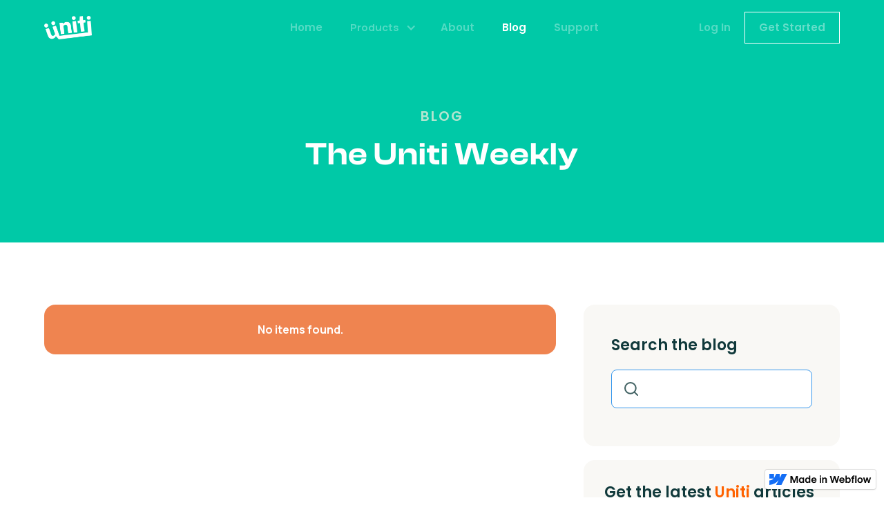

--- FILE ---
content_type: text/html
request_url: https://www.uniti.life/blog
body_size: 4422
content:
<!DOCTYPE html><!-- This site was created in Webflow. https://webflow.com --><!-- Last Published: Thu Dec 21 2023 07:52:45 GMT+0000 (Coordinated Universal Time) --><html data-wf-domain="www.uniti.life" data-wf-page="62dd5fb063a87879fc9f5441" data-wf-site="62dd5fb063a87873e39f5426" data-wf-status="1"><head><meta charset="utf-8"/><title>Blog</title><meta content="Product Updates, Partnership News, Guest Articles, Insights and thought pieces - check in to The Uniti Weekly to find out what&#x27;s going on in the Communiti." name="description"/><meta content="Blog" property="og:title"/><meta content="Product Updates, Partnership News, Guest Articles, Insights and thought pieces - check in to The Uniti Weekly to find out what&#x27;s going on in the Communiti." property="og:description"/><meta content="https://cdn.prod.website-files.com/62dd5fb063a87873e39f5426/62e3ad5a138cd32a131bb07b_Blog.png" property="og:image"/><meta content="Blog" property="twitter:title"/><meta content="Product Updates, Partnership News, Guest Articles, Insights and thought pieces - check in to The Uniti Weekly to find out what&#x27;s going on in the Communiti." property="twitter:description"/><meta content="https://cdn.prod.website-files.com/62dd5fb063a87873e39f5426/62e3ad5a138cd32a131bb07b_Blog.png" property="twitter:image"/><meta property="og:type" content="website"/><meta content="summary_large_image" name="twitter:card"/><meta content="width=device-width, initial-scale=1" name="viewport"/><meta content="Webflow" name="generator"/><link href="https://assets-global.website-files.com/62dd5fb063a87873e39f5426/css/uniti-volunteer.webflow.1ad7182f8.css" rel="stylesheet" type="text/css"/><style>@media (min-width:992px) {html.w-mod-js:not(.w-mod-ix) [data-w-id="044e4c6b-febb-8596-1ed7-163aa08e14ee"] {-webkit-transform:translate3d(0, 10%, 0) scale3d(0.9, 0.9, 1) rotateX(0) rotateY(0) rotateZ(0) skew(0, 0);-moz-transform:translate3d(0, 10%, 0) scale3d(0.9, 0.9, 1) rotateX(0) rotateY(0) rotateZ(0) skew(0, 0);-ms-transform:translate3d(0, 10%, 0) scale3d(0.9, 0.9, 1) rotateX(0) rotateY(0) rotateZ(0) skew(0, 0);transform:translate3d(0, 10%, 0) scale3d(0.9, 0.9, 1) rotateX(0) rotateY(0) rotateZ(0) skew(0, 0);opacity:0;}}@media (max-width:991px) and (min-width:768px) {html.w-mod-js:not(.w-mod-ix) [data-w-id="044e4c6b-febb-8596-1ed7-163aa08e14ee"] {-webkit-transform:translate3d(0, 10%, 0) scale3d(0.9, 0.9, 1) rotateX(0) rotateY(0) rotateZ(0) skew(0, 0);-moz-transform:translate3d(0, 10%, 0) scale3d(0.9, 0.9, 1) rotateX(0) rotateY(0) rotateZ(0) skew(0, 0);-ms-transform:translate3d(0, 10%, 0) scale3d(0.9, 0.9, 1) rotateX(0) rotateY(0) rotateZ(0) skew(0, 0);transform:translate3d(0, 10%, 0) scale3d(0.9, 0.9, 1) rotateX(0) rotateY(0) rotateZ(0) skew(0, 0);opacity:0;}}</style><link href="https://fonts.googleapis.com" rel="preconnect"/><link href="https://fonts.gstatic.com" rel="preconnect" crossorigin="anonymous"/><script src="https://ajax.googleapis.com/ajax/libs/webfont/1.6.26/webfont.js" type="text/javascript"></script><script type="text/javascript">WebFont.load({  google: {    families: ["Montserrat:100,100italic,200,200italic,300,300italic,400,400italic,500,500italic,600,600italic,700,700italic,800,800italic,900,900italic","Manrope:200,300,regular,500,600,700,800","Poppins:100,100italic,200,200italic,300,regular,500,600,700,800,900"]  }});</script><script type="text/javascript">!function(o,c){var n=c.documentElement,t=" w-mod-";n.className+=t+"js",("ontouchstart"in o||o.DocumentTouch&&c instanceof DocumentTouch)&&(n.className+=t+"touch")}(window,document);</script><link href="https://cdn.prod.website-files.com/62dd5fb063a87873e39f5426/62fb51564f450772431781fe_Group%203.png" rel="shortcut icon" type="image/x-icon"/><link href="https://cdn.prod.website-files.com/62dd5fb063a87873e39f5426/62e3bc4c4d4d30aea2206d37_About%20Us%20%E2%80%93%202.png" rel="apple-touch-icon"/><script async="" src="https://www.googletagmanager.com/gtag/js?id=UA-169910890-1"></script><script type="text/javascript">window.dataLayer = window.dataLayer || [];function gtag(){dataLayer.push(arguments);}gtag('js', new Date());gtag('config', 'UA-169910890-1', {'anonymize_ip': false});</script><!-- Google Tag Manager -->
<script>(function(w,d,s,l,i){w[l]=w[l]||[];w[l].push({'gtm.start':
new Date().getTime(),event:'gtm.js'});var f=d.getElementsByTagName(s)[0],
j=d.createElement(s),dl=l!='dataLayer'?'&l='+l:'';j.async=true;j.src=
'https://www.googletagmanager.com/gtm.js?id='+i+dl;f.parentNode.insertBefore(j,f);
})(window,document,'script','dataLayer','GTM-TBL2JKT');</script>
<!-- End Google Tag Manager --><script type="text/javascript">window.__WEBFLOW_CURRENCY_SETTINGS = {"currencyCode":"USD","symbol":"$","decimal":".","fractionDigits":2,"group":",","template":"{{wf {\"path\":\"symbol\",\"type\":\"PlainText\"} }} {{wf {\"path\":\"amount\",\"type\":\"CommercePrice\"} }} {{wf {\"path\":\"currencyCode\",\"type\":\"PlainText\"} }}","hideDecimalForWholeNumbers":false};</script></head><body><div class="w-embed w-iframe"><!-- Google Tag Manager (noscript) -->
<noscript><iframe src="https://www.googletagmanager.com/ns.html?id=GTM-TBL2JKT"
height="0" width="0" style="display:none;visibility:hidden"></iframe></noscript>
<!-- End Google Tag Manager (noscript) --></div><div class="page-wrapper"><div data-animation="default" class="navbar aboutus w-nav" data-easing2="ease" data-easing="ease-in-out" data-collapse="medium" data-w-id="c5f39d26-f2c9-4f97-2dcd-d540120017a5" role="banner" data-no-scroll="1" data-duration="400"><div class="navigation-container-full"><a href="/" class="brand w-nav-brand"><img src="https://cdn.prod.website-files.com/62dd5fb063a87873e39f5426/62de46b8a72720ee5e00ba1d_Untitled-2.png" sizes="(max-width: 479px) 100vw, (max-width: 991px) 69.296875px, (max-width: 1279px) 59.3984375px, (max-width: 1439px) 5vw, 73.2578125px" srcset="https://assets-global.website-files.com/62dd5fb063a87873e39f5426/62de46b8a72720ee5e00ba1d_Untitled-2-p-500.png 500w, https://assets-global.website-files.com/62dd5fb063a87873e39f5426/62de46b8a72720ee5e00ba1d_Untitled-2-p-800.png 800w, https://assets-global.website-files.com/62dd5fb063a87873e39f5426/62de46b8a72720ee5e00ba1d_Untitled-2-p-1080.png 1080w, https://assets-global.website-files.com/62dd5fb063a87873e39f5426/62de46b8a72720ee5e00ba1d_Untitled-2-p-1600.png 1600w, https://assets-global.website-files.com/62dd5fb063a87873e39f5426/62de46b8a72720ee5e00ba1d_Untitled-2-p-2000.png 2000w, https://assets-global.website-files.com/62dd5fb063a87873e39f5426/62de46b8a72720ee5e00ba1d_Untitled-2-p-2600.png 2600w" alt="" class="logo"/></a><nav role="navigation" class="nav-menu about-us w-nav-menu"><a href="/" class="nav-link-plain login-link burger-menu w-nav-link">Home</a><div class="container-26 w-container"><div data-hover="false" data-delay="0" class="w-dropdown"><div class="dropdown-toggle w-dropdown-toggle"><div class="icon w-icon-dropdown-toggle"></div><div class="nav-link-plain unique burger-menu">Products</div></div><nav class="dropdown-list w-dropdown-list"><a href="/products/corporate-dashboard" class="dropdown-link corp w-dropdown-link">Businesses</a><a href="/products/charity-portal" class="dropdown-link-2 w-dropdown-link">NGO&#x27;s and Charities</a><a href="/products/individuals" class="dropdown-link-3 w-dropdown-link">Individuals</a></nav></div></div><a href="/about" class="nav-link-plain login-link burger-menu w-nav-link">About</a><a href="/blog" aria-current="page" class="nav-link-plain login-link burger-menu w-nav-link w--current">Blog</a><a href="/support" class="nav-link-plain login-link burger-menu w-nav-link"> Support</a><div class="nav-link-button-wrapper desktop-hide"><a href="/log-in" class="nav-link-plain login-link burger-menu unique w-nav-link">Sign in</a><a href="/get-started" class="primary-button w-button">Join the Communiti</a></div></nav><div class="nav-link-button-wrapper"><a href="/log-in" class="nav-link-plain login-link w-nav-link">Log In</a><a href="/get-started" class="primary-button button-mobile navigation w-button">Get Started</a></div><div class="menu-button blog support blue w-nav-button"><div class="icon-2 w-icon-nav-menu"></div></div></div></div><main class="main-wrapper"><div class="specific-hero-section blog"><div class="wrapper-1280px blog"><div data-w-id="044e4c6b-febb-8596-1ed7-163aa08e14ee" class="hero-text-container blog"><div class="d-100-top-head green">Blog</div><h1 class="section-heading blog-heading green">The Uniti Weekly</h1></div></div></div><div class="blog-main-section"><div class="wrapper-1280px"><div class="blog-main-container blog"><div class="blog-tile-container"><div class="blog-split-collection w-dyn-list"><div class="empty-state w-dyn-empty"><div>No items found.</div></div></div></div><div data-w-id="263b306c-54ec-6f55-a435-36148c763249" style="opacity:0" class="blog-filter-wrapper"><div class="search-field-container"><form action="/search" class="w-form"><label for="search" class="search-label">Search the blog</label><input class="search-input w-input" autofocus="true" maxlength="256" name="query" placeholder="" type="search" id="search" required=""/><input type="submit" class="search-btn-hide w-button" value="Search"/></form></div><div class="blog-cta"><h2 class="blog-sign-up-head">Get the latest <span class="p-500-span">Uniti </span>articles delivered to you!</h2><div class="blog-cta-form-block w-form"><form id="email-form-2" name="email-form-2" data-name="Email Form 2" method="get" class="blog-cta-form" data-wf-page-id="62dd5fb063a87879fc9f5441" data-wf-element-id="7ad9b99a-7a77-a696-a4a6-509efdf1bdf0"><input class="sign-text-field w-input" maxlength="256" name="Email" data-name="Email" placeholder="Enter email address" type="email" id="Email-4" required=""/><input type="submit" data-wait="Please wait..." class="primary-button w-button" value="Subscribe Now"/></form><div class="success-message w-form-done"><div>Thank you! Your submission has been received!</div></div><div class="error-message w-form-fail"><div>Oops! Something went wrong while submitting the form.</div></div></div></div></div></div></div></div><div class="blog-featured-section"><div class="wrapper-1280px blog-big-wrapper"><div class="blog-featured-main-container"><div id="w-node-_8aea3478-bd62-6770-5317-39415f0e2fbe-fc9f5441" class="blog-featured-small-container w-dyn-list"><div class="empty-state w-dyn-empty"><div>No items found.</div></div></div><div id="w-node-_3dd67dcb-edba-fccc-98ca-f5f4d4d6bab7-fc9f5441" class="blog-featured-big-container w-dyn-list"><div class="empty-state w-dyn-empty"><div>No items found.</div></div></div></div></div></div></main><footer class="footer-section blog"><div class="wrapper-1280px footer-main-down-wrapper"><div class="footer-down-right-container"><div id="w-node-_4be58e68-846a-4d7c-bbad-5cb780d63a01-80d639d6" class="footer-links-wrapper"><div class="footer-link-head">Products</div><a href="/products/corporate-dashboard" class="footer-text-link">Businesses</a><a href="/products/charity-portal" class="footer-text-link">NGO&#x27;s &amp; Charities</a><a href="/products/individuals" class="footer-text-link">Individuals</a></div><div id="w-node-_4be58e68-846a-4d7c-bbad-5cb780d63a10-80d639d6" class="footer-links-wrapper"><div class="footer-link-head">Company</div><a href="/about" class="footer-text-link">About</a><a href="/blog" aria-current="page" class="footer-text-link w--current">Blog</a><a href="/support" class="footer-text-link">Support</a></div><div id="w-node-e6e63131-bf04-5334-cb65-61eb19da2706-80d639d6" class="footer-links-wrapper"><div class="footer-link-head">Ecosystem</div><a href="/get-started" class="footer-text-link">Register</a><a href="/log-in" class="footer-text-link">Log In</a></div></div><p id="w-node-ccea85f3-74a9-c4cd-a643-9b7a99ce6105-80d639d6" class="paragraph"><strong class="bold-text-2">Where The Future Volunteers<br/></strong><br/>Uniti is a sustainable voluntary ecosystem, built to transform the mechanism of charitable, corporate and individual impact in society.<br/></p><div class="email-form-block w-form"><form id="email-form" name="email-form" data-name="Email Form" method="get" class="email-form footer" data-wf-page-id="62dd5fb063a87879fc9f5441" data-wf-element-id="d1b4b2be-90a0-c4ac-c127-88bb76733ea4"><input class="email-form-text-field w-input" maxlength="256" name="email-2" data-name="Email 2" placeholder="Enter Your Email" type="email" id="email-2" required=""/><input type="submit" data-wait="Please wait..." class="primary-button footer-button w-button" value="Sign up for the Uniti Weekly"/></form><div class="success-message new w-form-done"><div>Thank you! Your submission has been received!</div></div><div class="error-message w-form-fail"><div>Oops! Something went wrong while submitting the form.</div></div></div></div><div class="copyright-text">© All rights reserved | <a href="/privacy-policy" class="link-5">Privacy Policy</a> | <a href="/terms-and-conditions" class="link-6">Terms &amp; Conditions </a></div></footer></div><script src="https://d3e54v103j8qbb.cloudfront.net/js/jquery-3.5.1.min.dc5e7f18c8.js?site=62dd5fb063a87873e39f5426" type="text/javascript" integrity="sha256-9/aliU8dGd2tb6OSsuzixeV4y/faTqgFtohetphbbj0=" crossorigin="anonymous"></script><script src="https://assets-global.website-files.com/62dd5fb063a87873e39f5426/js/webflow.cbd9c0917.js" type="text/javascript"></script><!-- Start of unitisupport Zendesk Widget script -->
<script id="ze-snippet" src="https://static.zdassets.com/ekr/snippet.js?key=6d889ce8-7118-4230-a963-c077b8c6a710"> </script>
<!-- End of unitisupport Zendesk Widget script --></body></html>

--- FILE ---
content_type: text/css
request_url: https://assets-global.website-files.com/62dd5fb063a87873e39f5426/css/uniti-volunteer.webflow.1ad7182f8.css
body_size: 48415
content:
html {
  -ms-text-size-adjust: 100%;
  -webkit-text-size-adjust: 100%;
  font-family: sans-serif;
}

body {
  margin: 0;
}

article, aside, details, figcaption, figure, footer, header, hgroup, main, menu, nav, section, summary {
  display: block;
}

audio, canvas, progress, video {
  vertical-align: baseline;
  display: inline-block;
}

audio:not([controls]) {
  height: 0;
  display: none;
}

[hidden], template {
  display: none;
}

a {
  background-color: rgba(0, 0, 0, 0);
}

a:active, a:hover {
  outline: 0;
}

abbr[title] {
  border-bottom: 1px dotted;
}

b, strong {
  font-weight: bold;
}

dfn {
  font-style: italic;
}

h1 {
  margin: .67em 0;
  font-size: 2em;
}

mark {
  color: #000;
  background: #ff0;
}

small {
  font-size: 80%;
}

sub, sup {
  vertical-align: baseline;
  font-size: 75%;
  line-height: 0;
  position: relative;
}

sup {
  top: -.5em;
}

sub {
  bottom: -.25em;
}

img {
  border: 0;
}

svg:not(:root) {
  overflow: hidden;
}

figure {
  margin: 1em 40px;
}

hr {
  box-sizing: content-box;
  height: 0;
}

pre {
  overflow: auto;
}

code, kbd, pre, samp {
  font-family: monospace;
  font-size: 1em;
}

button, input, optgroup, select, textarea {
  color: inherit;
  font: inherit;
  margin: 0;
}

button {
  overflow: visible;
}

button, select {
  text-transform: none;
}

button, html input[type="button"], input[type="reset"] {
  -webkit-appearance: button;
  cursor: pointer;
}

button[disabled], html input[disabled] {
  cursor: default;
}

button::-moz-focus-inner, input::-moz-focus-inner {
  border: 0;
  padding: 0;
}

input {
  line-height: normal;
}

input[type="checkbox"], input[type="radio"] {
  box-sizing: border-box;
  padding: 0;
}

input[type="number"]::-webkit-inner-spin-button, input[type="number"]::-webkit-outer-spin-button {
  height: auto;
}

input[type="search"] {
  -webkit-appearance: none;
}

input[type="search"]::-webkit-search-cancel-button, input[type="search"]::-webkit-search-decoration {
  -webkit-appearance: none;
}

fieldset {
  border: 1px solid silver;
  margin: 0 2px;
  padding: .35em .625em .75em;
}

legend {
  border: 0;
  padding: 0;
}

textarea {
  overflow: auto;
}

optgroup {
  font-weight: bold;
}

table {
  border-collapse: collapse;
  border-spacing: 0;
}

td, th {
  padding: 0;
}

@font-face {
  font-family: webflow-icons;
  src: url("[data-uri]") format("truetype");
  font-weight: normal;
  font-style: normal;
}

[class^="w-icon-"], [class*=" w-icon-"] {
  speak: none;
  font-variant: normal;
  text-transform: none;
  -webkit-font-smoothing: antialiased;
  -moz-osx-font-smoothing: grayscale;
  font-style: normal;
  font-weight: normal;
  line-height: 1;
  font-family: webflow-icons !important;
}

.w-icon-slider-right:before {
  content: "";
}

.w-icon-slider-left:before {
  content: "";
}

.w-icon-nav-menu:before {
  content: "";
}

.w-icon-arrow-down:before, .w-icon-dropdown-toggle:before {
  content: "";
}

.w-icon-file-upload-remove:before {
  content: "";
}

.w-icon-file-upload-icon:before {
  content: "";
}

* {
  box-sizing: border-box;
}

html {
  height: 100%;
}

body {
  min-height: 100%;
  color: #333;
  background-color: #fff;
  margin: 0;
  font-family: Arial, sans-serif;
  font-size: 14px;
  line-height: 20px;
}

img {
  max-width: 100%;
  vertical-align: middle;
  display: inline-block;
}

html.w-mod-touch * {
  background-attachment: scroll !important;
}

.w-block {
  display: block;
}

.w-inline-block {
  max-width: 100%;
  display: inline-block;
}

.w-clearfix:before, .w-clearfix:after {
  content: " ";
  grid-area: 1 / 1 / 2 / 2;
  display: table;
}

.w-clearfix:after {
  clear: both;
}

.w-hidden {
  display: none;
}

.w-button {
  color: #fff;
  line-height: inherit;
  cursor: pointer;
  background-color: #3898ec;
  border: 0;
  border-radius: 0;
  padding: 9px 15px;
  text-decoration: none;
  display: inline-block;
}

input.w-button {
  -webkit-appearance: button;
}

html[data-w-dynpage] [data-w-cloak] {
  color: rgba(0, 0, 0, 0) !important;
}

.w-code-block {
  margin: unset;
}

.w-webflow-badge, .w-webflow-badge * {
  z-index: auto;
  visibility: visible;
  box-sizing: border-box;
  width: auto;
  height: auto;
  max-height: none;
  max-width: none;
  min-height: 0;
  min-width: 0;
  float: none;
  clear: none;
  box-shadow: none;
  opacity: 1;
  direction: ltr;
  font-family: inherit;
  font-weight: inherit;
  color: inherit;
  font-size: inherit;
  line-height: inherit;
  font-style: inherit;
  font-variant: inherit;
  text-align: inherit;
  letter-spacing: inherit;
  -webkit-text-decoration: inherit;
  text-decoration: inherit;
  text-indent: 0;
  text-transform: inherit;
  text-shadow: none;
  font-smoothing: auto;
  vertical-align: baseline;
  cursor: inherit;
  white-space: inherit;
  word-break: normal;
  word-spacing: normal;
  word-wrap: normal;
  background: none;
  border: 0 rgba(0, 0, 0, 0);
  border-radius: 0;
  margin: 0;
  padding: 0;
  list-style-type: disc;
  transition: none;
  display: block;
  position: static;
  top: auto;
  bottom: auto;
  left: auto;
  right: auto;
  overflow: visible;
  transform: none;
}

.w-webflow-badge {
  white-space: nowrap;
  cursor: pointer;
  box-shadow: 0 0 0 1px rgba(0, 0, 0, .1), 0 1px 3px rgba(0, 0, 0, .1);
  visibility: visible !important;
  z-index: 2147483647 !important;
  color: #aaadb0 !important;
  opacity: 1 !important;
  width: auto !important;
  height: auto !important;
  background-color: #fff !important;
  border-radius: 3px !important;
  margin: 0 !important;
  padding: 6px !important;
  font-size: 12px !important;
  line-height: 14px !important;
  text-decoration: none !important;
  display: inline-block !important;
  position: fixed !important;
  top: auto !important;
  bottom: 12px !important;
  left: auto !important;
  right: 12px !important;
  overflow: visible !important;
  transform: none !important;
}

.w-webflow-badge > img {
  visibility: visible !important;
  opacity: 1 !important;
  vertical-align: middle !important;
  display: inline-block !important;
}

h1, h2, h3, h4, h5, h6 {
  margin-bottom: 10px;
  font-weight: bold;
}

h1 {
  margin-top: 20px;
  font-size: 38px;
  line-height: 44px;
}

h2 {
  margin-top: 20px;
  font-size: 32px;
  line-height: 36px;
}

h3 {
  margin-top: 20px;
  font-size: 24px;
  line-height: 30px;
}

h4 {
  margin-top: 10px;
  font-size: 18px;
  line-height: 24px;
}

h5 {
  margin-top: 10px;
  font-size: 14px;
  line-height: 20px;
}

h6 {
  margin-top: 10px;
  font-size: 12px;
  line-height: 18px;
}

p {
  margin-top: 0;
  margin-bottom: 10px;
}

blockquote {
  border-left: 5px solid #e2e2e2;
  margin: 0 0 10px;
  padding: 10px 20px;
  font-size: 18px;
  line-height: 22px;
}

figure {
  margin: 0 0 10px;
}

figcaption {
  text-align: center;
  margin-top: 5px;
}

ul, ol {
  margin-top: 0;
  margin-bottom: 10px;
  padding-left: 40px;
}

.w-list-unstyled {
  padding-left: 0;
  list-style: none;
}

.w-embed:before, .w-embed:after {
  content: " ";
  grid-area: 1 / 1 / 2 / 2;
  display: table;
}

.w-embed:after {
  clear: both;
}

.w-video {
  width: 100%;
  padding: 0;
  position: relative;
}

.w-video iframe, .w-video object, .w-video embed {
  width: 100%;
  height: 100%;
  border: none;
  position: absolute;
  top: 0;
  left: 0;
}

fieldset {
  border: 0;
  margin: 0;
  padding: 0;
}

button, [type="button"], [type="reset"] {
  cursor: pointer;
  -webkit-appearance: button;
  border: 0;
}

.w-form {
  margin: 0 0 15px;
}

.w-form-done {
  text-align: center;
  background-color: #ddd;
  padding: 20px;
  display: none;
}

.w-form-fail {
  background-color: #ffdede;
  margin-top: 10px;
  padding: 10px;
  display: none;
}

label {
  margin-bottom: 5px;
  font-weight: bold;
  display: block;
}

.w-input, .w-select {
  width: 100%;
  height: 38px;
  color: #333;
  vertical-align: middle;
  background-color: #fff;
  border: 1px solid #ccc;
  margin-bottom: 10px;
  padding: 8px 12px;
  font-size: 14px;
  line-height: 1.42857;
  display: block;
}

.w-input:-moz-placeholder, .w-select:-moz-placeholder {
  color: #999;
}

.w-input::-moz-placeholder, .w-select::-moz-placeholder {
  color: #999;
  opacity: 1;
}

.w-input::-webkit-input-placeholder, .w-select::-webkit-input-placeholder {
  color: #999;
}

.w-input:focus, .w-select:focus {
  border-color: #3898ec;
  outline: 0;
}

.w-input[disabled], .w-select[disabled], .w-input[readonly], .w-select[readonly], fieldset[disabled] .w-input, fieldset[disabled] .w-select {
  cursor: not-allowed;
}

.w-input[disabled]:not(.w-input-disabled), .w-select[disabled]:not(.w-input-disabled), .w-input[readonly], .w-select[readonly], fieldset[disabled]:not(.w-input-disabled) .w-input, fieldset[disabled]:not(.w-input-disabled) .w-select {
  background-color: #eee;
}

textarea.w-input, textarea.w-select {
  height: auto;
}

.w-select {
  background-color: #f3f3f3;
}

.w-select[multiple] {
  height: auto;
}

.w-form-label {
  cursor: pointer;
  margin-bottom: 0;
  font-weight: normal;
  display: inline-block;
}

.w-radio {
  margin-bottom: 5px;
  padding-left: 20px;
  display: block;
}

.w-radio:before, .w-radio:after {
  content: " ";
  grid-area: 1 / 1 / 2 / 2;
  display: table;
}

.w-radio:after {
  clear: both;
}

.w-radio-input {
  float: left;
  margin: 3px 0 0 -20px;
  line-height: normal;
}

.w-file-upload {
  margin-bottom: 10px;
  display: block;
}

.w-file-upload-input {
  width: .1px;
  height: .1px;
  opacity: 0;
  z-index: -100;
  position: absolute;
  overflow: hidden;
}

.w-file-upload-default, .w-file-upload-uploading, .w-file-upload-success {
  color: #333;
  display: inline-block;
}

.w-file-upload-error {
  margin-top: 10px;
  display: block;
}

.w-file-upload-default.w-hidden, .w-file-upload-uploading.w-hidden, .w-file-upload-error.w-hidden, .w-file-upload-success.w-hidden {
  display: none;
}

.w-file-upload-uploading-btn {
  cursor: pointer;
  background-color: #fafafa;
  border: 1px solid #ccc;
  margin: 0;
  padding: 8px 12px;
  font-size: 14px;
  font-weight: normal;
  display: flex;
}

.w-file-upload-file {
  background-color: #fafafa;
  border: 1px solid #ccc;
  flex-grow: 1;
  justify-content: space-between;
  margin: 0;
  padding: 8px 9px 8px 11px;
  display: flex;
}

.w-file-upload-file-name {
  font-size: 14px;
  font-weight: normal;
  display: block;
}

.w-file-remove-link {
  width: auto;
  height: auto;
  cursor: pointer;
  margin-top: 3px;
  margin-left: 10px;
  padding: 3px;
  display: block;
}

.w-icon-file-upload-remove {
  margin: auto;
  font-size: 10px;
}

.w-file-upload-error-msg {
  color: #ea384c;
  padding: 2px 0;
  display: inline-block;
}

.w-file-upload-info {
  padding: 0 12px;
  line-height: 38px;
  display: inline-block;
}

.w-file-upload-label {
  cursor: pointer;
  background-color: #fafafa;
  border: 1px solid #ccc;
  margin: 0;
  padding: 8px 12px;
  font-size: 14px;
  font-weight: normal;
  display: inline-block;
}

.w-icon-file-upload-icon, .w-icon-file-upload-uploading {
  width: 20px;
  margin-right: 8px;
  display: inline-block;
}

.w-icon-file-upload-uploading {
  height: 20px;
}

.w-container {
  max-width: 940px;
  margin-left: auto;
  margin-right: auto;
}

.w-container:before, .w-container:after {
  content: " ";
  grid-area: 1 / 1 / 2 / 2;
  display: table;
}

.w-container:after {
  clear: both;
}

.w-container .w-row {
  margin-left: -10px;
  margin-right: -10px;
}

.w-row:before, .w-row:after {
  content: " ";
  grid-area: 1 / 1 / 2 / 2;
  display: table;
}

.w-row:after {
  clear: both;
}

.w-row .w-row {
  margin-left: 0;
  margin-right: 0;
}

.w-col {
  float: left;
  width: 100%;
  min-height: 1px;
  padding-left: 10px;
  padding-right: 10px;
  position: relative;
}

.w-col .w-col {
  padding-left: 0;
  padding-right: 0;
}

.w-col-1 {
  width: 8.33333%;
}

.w-col-2 {
  width: 16.6667%;
}

.w-col-3 {
  width: 25%;
}

.w-col-4 {
  width: 33.3333%;
}

.w-col-5 {
  width: 41.6667%;
}

.w-col-6 {
  width: 50%;
}

.w-col-7 {
  width: 58.3333%;
}

.w-col-8 {
  width: 66.6667%;
}

.w-col-9 {
  width: 75%;
}

.w-col-10 {
  width: 83.3333%;
}

.w-col-11 {
  width: 91.6667%;
}

.w-col-12 {
  width: 100%;
}

.w-hidden-main {
  display: none !important;
}

@media screen and (max-width: 991px) {
  .w-container {
    max-width: 728px;
  }

  .w-hidden-main {
    display: inherit !important;
  }

  .w-hidden-medium {
    display: none !important;
  }

  .w-col-medium-1 {
    width: 8.33333%;
  }

  .w-col-medium-2 {
    width: 16.6667%;
  }

  .w-col-medium-3 {
    width: 25%;
  }

  .w-col-medium-4 {
    width: 33.3333%;
  }

  .w-col-medium-5 {
    width: 41.6667%;
  }

  .w-col-medium-6 {
    width: 50%;
  }

  .w-col-medium-7 {
    width: 58.3333%;
  }

  .w-col-medium-8 {
    width: 66.6667%;
  }

  .w-col-medium-9 {
    width: 75%;
  }

  .w-col-medium-10 {
    width: 83.3333%;
  }

  .w-col-medium-11 {
    width: 91.6667%;
  }

  .w-col-medium-12 {
    width: 100%;
  }

  .w-col-stack {
    width: 100%;
    left: auto;
    right: auto;
  }
}

@media screen and (max-width: 767px) {
  .w-hidden-main, .w-hidden-medium {
    display: inherit !important;
  }

  .w-hidden-small {
    display: none !important;
  }

  .w-row, .w-container .w-row {
    margin-left: 0;
    margin-right: 0;
  }

  .w-col {
    width: 100%;
    left: auto;
    right: auto;
  }

  .w-col-small-1 {
    width: 8.33333%;
  }

  .w-col-small-2 {
    width: 16.6667%;
  }

  .w-col-small-3 {
    width: 25%;
  }

  .w-col-small-4 {
    width: 33.3333%;
  }

  .w-col-small-5 {
    width: 41.6667%;
  }

  .w-col-small-6 {
    width: 50%;
  }

  .w-col-small-7 {
    width: 58.3333%;
  }

  .w-col-small-8 {
    width: 66.6667%;
  }

  .w-col-small-9 {
    width: 75%;
  }

  .w-col-small-10 {
    width: 83.3333%;
  }

  .w-col-small-11 {
    width: 91.6667%;
  }

  .w-col-small-12 {
    width: 100%;
  }
}

@media screen and (max-width: 479px) {
  .w-container {
    max-width: none;
  }

  .w-hidden-main, .w-hidden-medium, .w-hidden-small {
    display: inherit !important;
  }

  .w-hidden-tiny {
    display: none !important;
  }

  .w-col {
    width: 100%;
  }

  .w-col-tiny-1 {
    width: 8.33333%;
  }

  .w-col-tiny-2 {
    width: 16.6667%;
  }

  .w-col-tiny-3 {
    width: 25%;
  }

  .w-col-tiny-4 {
    width: 33.3333%;
  }

  .w-col-tiny-5 {
    width: 41.6667%;
  }

  .w-col-tiny-6 {
    width: 50%;
  }

  .w-col-tiny-7 {
    width: 58.3333%;
  }

  .w-col-tiny-8 {
    width: 66.6667%;
  }

  .w-col-tiny-9 {
    width: 75%;
  }

  .w-col-tiny-10 {
    width: 83.3333%;
  }

  .w-col-tiny-11 {
    width: 91.6667%;
  }

  .w-col-tiny-12 {
    width: 100%;
  }
}

.w-widget {
  position: relative;
}

.w-widget-map {
  width: 100%;
  height: 400px;
}

.w-widget-map label {
  width: auto;
  display: inline;
}

.w-widget-map img {
  max-width: inherit;
}

.w-widget-map .gm-style-iw {
  text-align: center;
}

.w-widget-map .gm-style-iw > button {
  display: none !important;
}

.w-widget-twitter {
  overflow: hidden;
}

.w-widget-twitter-count-shim {
  vertical-align: top;
  width: 28px;
  height: 20px;
  text-align: center;
  background: #fff;
  border: 1px solid #758696;
  border-radius: 3px;
  display: inline-block;
  position: relative;
}

.w-widget-twitter-count-shim * {
  pointer-events: none;
  -webkit-user-select: none;
  -ms-user-select: none;
  user-select: none;
}

.w-widget-twitter-count-shim .w-widget-twitter-count-inner {
  text-align: center;
  color: #999;
  font-family: serif;
  font-size: 15px;
  line-height: 12px;
  position: relative;
}

.w-widget-twitter-count-shim .w-widget-twitter-count-clear {
  display: block;
  position: relative;
}

.w-widget-twitter-count-shim.w--large {
  width: 36px;
  height: 28px;
}

.w-widget-twitter-count-shim.w--large .w-widget-twitter-count-inner {
  font-size: 18px;
  line-height: 18px;
}

.w-widget-twitter-count-shim:not(.w--vertical) {
  margin-left: 5px;
  margin-right: 8px;
}

.w-widget-twitter-count-shim:not(.w--vertical).w--large {
  margin-left: 6px;
}

.w-widget-twitter-count-shim:not(.w--vertical):before, .w-widget-twitter-count-shim:not(.w--vertical):after {
  content: " ";
  height: 0;
  width: 0;
  pointer-events: none;
  border: solid rgba(0, 0, 0, 0);
  position: absolute;
  top: 50%;
  left: 0;
}

.w-widget-twitter-count-shim:not(.w--vertical):before {
  border-width: 4px;
  border-color: rgba(117, 134, 150, 0) #5d6c7b rgba(117, 134, 150, 0) rgba(117, 134, 150, 0);
  margin-top: -4px;
  margin-left: -9px;
}

.w-widget-twitter-count-shim:not(.w--vertical).w--large:before {
  border-width: 5px;
  margin-top: -5px;
  margin-left: -10px;
}

.w-widget-twitter-count-shim:not(.w--vertical):after {
  border-width: 4px;
  border-color: rgba(255, 255, 255, 0) #fff rgba(255, 255, 255, 0) rgba(255, 255, 255, 0);
  margin-top: -4px;
  margin-left: -8px;
}

.w-widget-twitter-count-shim:not(.w--vertical).w--large:after {
  border-width: 5px;
  margin-top: -5px;
  margin-left: -9px;
}

.w-widget-twitter-count-shim.w--vertical {
  width: 61px;
  height: 33px;
  margin-bottom: 8px;
}

.w-widget-twitter-count-shim.w--vertical:before, .w-widget-twitter-count-shim.w--vertical:after {
  content: " ";
  height: 0;
  width: 0;
  pointer-events: none;
  border: solid rgba(0, 0, 0, 0);
  position: absolute;
  top: 100%;
  left: 50%;
}

.w-widget-twitter-count-shim.w--vertical:before {
  border-width: 5px;
  border-color: #5d6c7b rgba(117, 134, 150, 0) rgba(117, 134, 150, 0);
  margin-left: -5px;
}

.w-widget-twitter-count-shim.w--vertical:after {
  border-width: 4px;
  border-color: #fff rgba(255, 255, 255, 0) rgba(255, 255, 255, 0);
  margin-left: -4px;
}

.w-widget-twitter-count-shim.w--vertical .w-widget-twitter-count-inner {
  font-size: 18px;
  line-height: 22px;
}

.w-widget-twitter-count-shim.w--vertical.w--large {
  width: 76px;
}

.w-background-video {
  height: 500px;
  color: #fff;
  position: relative;
  overflow: hidden;
}

.w-background-video > video {
  width: 100%;
  height: 100%;
  object-fit: cover;
  z-index: -100;
  background-position: 50%;
  background-size: cover;
  margin: auto;
  position: absolute;
  top: -100%;
  bottom: -100%;
  left: -100%;
  right: -100%;
}

.w-background-video > video::-webkit-media-controls-start-playback-button {
  -webkit-appearance: none;
  display: none !important;
}

.w-background-video--control {
  background-color: rgba(0, 0, 0, 0);
  padding: 0;
  position: absolute;
  bottom: 1em;
  right: 1em;
}

.w-background-video--control > [hidden] {
  display: none !important;
}

.w-slider {
  height: 300px;
  text-align: center;
  clear: both;
  -webkit-tap-highlight-color: rgba(0, 0, 0, 0);
  tap-highlight-color: rgba(0, 0, 0, 0);
  background: #ddd;
  position: relative;
}

.w-slider-mask {
  z-index: 1;
  height: 100%;
  white-space: nowrap;
  display: block;
  position: relative;
  left: 0;
  right: 0;
  overflow: hidden;
}

.w-slide {
  vertical-align: top;
  width: 100%;
  height: 100%;
  white-space: normal;
  text-align: left;
  display: inline-block;
  position: relative;
}

.w-slider-nav {
  z-index: 2;
  height: 40px;
  text-align: center;
  -webkit-tap-highlight-color: rgba(0, 0, 0, 0);
  tap-highlight-color: rgba(0, 0, 0, 0);
  margin: auto;
  padding-top: 10px;
  position: absolute;
  top: auto;
  bottom: 0;
  left: 0;
  right: 0;
}

.w-slider-nav.w-round > div {
  border-radius: 100%;
}

.w-slider-nav.w-num > div {
  width: auto;
  height: auto;
  font-size: inherit;
  line-height: inherit;
  padding: .2em .5em;
}

.w-slider-nav.w-shadow > div {
  box-shadow: 0 0 3px rgba(51, 51, 51, .4);
}

.w-slider-nav-invert {
  color: #fff;
}

.w-slider-nav-invert > div {
  background-color: rgba(34, 34, 34, .4);
}

.w-slider-nav-invert > div.w-active {
  background-color: #222;
}

.w-slider-dot {
  width: 1em;
  height: 1em;
  cursor: pointer;
  background-color: rgba(255, 255, 255, .4);
  margin: 0 3px .5em;
  transition: background-color .1s, color .1s;
  display: inline-block;
  position: relative;
}

.w-slider-dot.w-active {
  background-color: #fff;
}

.w-slider-dot:focus {
  outline: none;
  box-shadow: 0 0 0 2px #fff;
}

.w-slider-dot:focus.w-active {
  box-shadow: none;
}

.w-slider-arrow-left, .w-slider-arrow-right {
  width: 80px;
  cursor: pointer;
  color: #fff;
  -webkit-tap-highlight-color: rgba(0, 0, 0, 0);
  tap-highlight-color: rgba(0, 0, 0, 0);
  -webkit-user-select: none;
  -ms-user-select: none;
  user-select: none;
  margin: auto;
  font-size: 40px;
  position: absolute;
  top: 0;
  bottom: 0;
  left: 0;
  right: 0;
  overflow: hidden;
}

.w-slider-arrow-left [class^="w-icon-"], .w-slider-arrow-right [class^="w-icon-"], .w-slider-arrow-left [class*=" w-icon-"], .w-slider-arrow-right [class*=" w-icon-"] {
  position: absolute;
}

.w-slider-arrow-left:focus, .w-slider-arrow-right:focus {
  outline: 0;
}

.w-slider-arrow-left {
  z-index: 3;
  right: auto;
}

.w-slider-arrow-right {
  z-index: 4;
  left: auto;
}

.w-icon-slider-left, .w-icon-slider-right {
  width: 1em;
  height: 1em;
  margin: auto;
  top: 0;
  bottom: 0;
  left: 0;
  right: 0;
}

.w-slider-aria-label {
  clip: rect(0 0 0 0);
  height: 1px;
  width: 1px;
  border: 0;
  margin: -1px;
  padding: 0;
  position: absolute;
  overflow: hidden;
}

.w-slider-force-show {
  display: block !important;
}

.w-dropdown {
  text-align: left;
  z-index: 900;
  margin-left: auto;
  margin-right: auto;
  display: inline-block;
  position: relative;
}

.w-dropdown-btn, .w-dropdown-toggle, .w-dropdown-link {
  vertical-align: top;
  color: #222;
  text-align: left;
  white-space: nowrap;
  margin-left: auto;
  margin-right: auto;
  padding: 20px;
  text-decoration: none;
  position: relative;
}

.w-dropdown-toggle {
  -webkit-user-select: none;
  -ms-user-select: none;
  user-select: none;
  cursor: pointer;
  padding-right: 40px;
  display: inline-block;
}

.w-dropdown-toggle:focus {
  outline: 0;
}

.w-icon-dropdown-toggle {
  width: 1em;
  height: 1em;
  margin: auto 20px auto auto;
  position: absolute;
  top: 0;
  bottom: 0;
  right: 0;
}

.w-dropdown-list {
  min-width: 100%;
  background: #ddd;
  display: none;
  position: absolute;
}

.w-dropdown-list.w--open {
  display: block;
}

.w-dropdown-link {
  color: #222;
  padding: 10px 20px;
  display: block;
}

.w-dropdown-link.w--current {
  color: #0082f3;
}

.w-dropdown-link:focus {
  outline: 0;
}

@media screen and (max-width: 767px) {
  .w-nav-brand {
    padding-left: 10px;
  }
}

.w-lightbox-backdrop {
  cursor: auto;
  letter-spacing: normal;
  text-indent: 0;
  text-shadow: none;
  text-transform: none;
  visibility: visible;
  white-space: normal;
  word-break: normal;
  word-spacing: normal;
  word-wrap: normal;
  color: #fff;
  text-align: center;
  z-index: 2000;
  opacity: 0;
  -webkit-user-select: none;
  -moz-user-select: none;
  -webkit-tap-highlight-color: transparent;
  background: rgba(0, 0, 0, .9);
  outline: 0;
  font-family: Helvetica Neue, Helvetica, Ubuntu, Segoe UI, Verdana, sans-serif;
  font-size: 17px;
  font-style: normal;
  font-weight: 300;
  line-height: 1.2;
  list-style: disc;
  position: fixed;
  top: 0;
  bottom: 0;
  left: 0;
  right: 0;
  -webkit-transform: translate(0);
}

.w-lightbox-backdrop, .w-lightbox-container {
  height: 100%;
  -webkit-overflow-scrolling: touch;
  overflow: auto;
}

.w-lightbox-content {
  height: 100vh;
  position: relative;
  overflow: hidden;
}

.w-lightbox-view {
  width: 100vw;
  height: 100vh;
  opacity: 0;
  position: absolute;
}

.w-lightbox-view:before {
  content: "";
  height: 100vh;
}

.w-lightbox-group, .w-lightbox-group .w-lightbox-view, .w-lightbox-group .w-lightbox-view:before {
  height: 86vh;
}

.w-lightbox-frame, .w-lightbox-view:before {
  vertical-align: middle;
  display: inline-block;
}

.w-lightbox-figure {
  margin: 0;
  position: relative;
}

.w-lightbox-group .w-lightbox-figure {
  cursor: pointer;
}

.w-lightbox-img {
  width: auto;
  height: auto;
  max-width: none;
}

.w-lightbox-image {
  float: none;
  max-width: 100vw;
  max-height: 100vh;
  display: block;
}

.w-lightbox-group .w-lightbox-image {
  max-height: 86vh;
}

.w-lightbox-caption {
  text-align: left;
  text-overflow: ellipsis;
  white-space: nowrap;
  background: rgba(0, 0, 0, .4);
  padding: .5em 1em;
  position: absolute;
  bottom: 0;
  left: 0;
  right: 0;
  overflow: hidden;
}

.w-lightbox-embed {
  width: 100%;
  height: 100%;
  position: absolute;
  top: 0;
  bottom: 0;
  left: 0;
  right: 0;
}

.w-lightbox-control {
  width: 4em;
  cursor: pointer;
  background-position: center;
  background-repeat: no-repeat;
  background-size: 24px;
  transition: all .3s;
  position: absolute;
  top: 0;
}

.w-lightbox-left {
  background-image: url("[data-uri]");
  display: none;
  bottom: 0;
  left: 0;
}

.w-lightbox-right {
  background-image: url("[data-uri]");
  display: none;
  bottom: 0;
  right: 0;
}

.w-lightbox-close {
  height: 2.6em;
  background-image: url("[data-uri]");
  background-size: 18px;
  right: 0;
}

.w-lightbox-strip {
  white-space: nowrap;
  padding: 0 1vh;
  line-height: 0;
  position: absolute;
  bottom: 0;
  left: 0;
  right: 0;
  overflow-x: auto;
  overflow-y: hidden;
}

.w-lightbox-item {
  width: 10vh;
  box-sizing: content-box;
  cursor: pointer;
  padding: 2vh 1vh;
  display: inline-block;
  -webkit-transform: translate3d(0, 0, 0);
}

.w-lightbox-active {
  opacity: .3;
}

.w-lightbox-thumbnail {
  height: 10vh;
  background: #222;
  position: relative;
  overflow: hidden;
}

.w-lightbox-thumbnail-image {
  position: absolute;
  top: 0;
  left: 0;
}

.w-lightbox-thumbnail .w-lightbox-tall {
  width: 100%;
  top: 50%;
  transform: translate(0, -50%);
}

.w-lightbox-thumbnail .w-lightbox-wide {
  height: 100%;
  left: 50%;
  transform: translate(-50%);
}

.w-lightbox-spinner {
  box-sizing: border-box;
  width: 40px;
  height: 40px;
  border: 5px solid rgba(0, 0, 0, .4);
  border-radius: 50%;
  margin-top: -20px;
  margin-left: -20px;
  animation: .8s linear infinite spin;
  position: absolute;
  top: 50%;
  left: 50%;
}

.w-lightbox-spinner:after {
  content: "";
  border: 3px solid rgba(0, 0, 0, 0);
  border-bottom-color: #fff;
  border-radius: 50%;
  position: absolute;
  top: -4px;
  bottom: -4px;
  left: -4px;
  right: -4px;
}

.w-lightbox-hide {
  display: none;
}

.w-lightbox-noscroll {
  overflow: hidden;
}

@media (min-width: 768px) {
  .w-lightbox-content {
    height: 96vh;
    margin-top: 2vh;
  }

  .w-lightbox-view, .w-lightbox-view:before {
    height: 96vh;
  }

  .w-lightbox-group, .w-lightbox-group .w-lightbox-view, .w-lightbox-group .w-lightbox-view:before {
    height: 84vh;
  }

  .w-lightbox-image {
    max-width: 96vw;
    max-height: 96vh;
  }

  .w-lightbox-group .w-lightbox-image {
    max-width: 82.3vw;
    max-height: 84vh;
  }

  .w-lightbox-left, .w-lightbox-right {
    opacity: .5;
    display: block;
  }

  .w-lightbox-close {
    opacity: .8;
  }

  .w-lightbox-control:hover {
    opacity: 1;
  }
}

.w-lightbox-inactive, .w-lightbox-inactive:hover {
  opacity: 0;
}

.w-richtext:before, .w-richtext:after {
  content: " ";
  grid-area: 1 / 1 / 2 / 2;
  display: table;
}

.w-richtext:after {
  clear: both;
}

.w-richtext[contenteditable="true"]:before, .w-richtext[contenteditable="true"]:after {
  white-space: initial;
}

.w-richtext ol, .w-richtext ul {
  overflow: hidden;
}

.w-richtext .w-richtext-figure-selected.w-richtext-figure-type-video div:after, .w-richtext .w-richtext-figure-selected[data-rt-type="video"] div:after, .w-richtext .w-richtext-figure-selected.w-richtext-figure-type-image div, .w-richtext .w-richtext-figure-selected[data-rt-type="image"] div {
  outline: 2px solid #2895f7;
}

.w-richtext figure.w-richtext-figure-type-video > div:after, .w-richtext figure[data-rt-type="video"] > div:after {
  content: "";
  display: none;
  position: absolute;
  top: 0;
  bottom: 0;
  left: 0;
  right: 0;
}

.w-richtext figure {
  max-width: 60%;
  position: relative;
}

.w-richtext figure > div:before {
  cursor: default !important;
}

.w-richtext figure img {
  width: 100%;
}

.w-richtext figure figcaption.w-richtext-figcaption-placeholder {
  opacity: .6;
}

.w-richtext figure div {
  color: rgba(0, 0, 0, 0);
  font-size: 0;
}

.w-richtext figure.w-richtext-figure-type-image, .w-richtext figure[data-rt-type="image"] {
  display: table;
}

.w-richtext figure.w-richtext-figure-type-image > div, .w-richtext figure[data-rt-type="image"] > div {
  display: inline-block;
}

.w-richtext figure.w-richtext-figure-type-image > figcaption, .w-richtext figure[data-rt-type="image"] > figcaption {
  caption-side: bottom;
  display: table-caption;
}

.w-richtext figure.w-richtext-figure-type-video, .w-richtext figure[data-rt-type="video"] {
  width: 60%;
  height: 0;
}

.w-richtext figure.w-richtext-figure-type-video iframe, .w-richtext figure[data-rt-type="video"] iframe {
  width: 100%;
  height: 100%;
  position: absolute;
  top: 0;
  left: 0;
}

.w-richtext figure.w-richtext-figure-type-video > div, .w-richtext figure[data-rt-type="video"] > div {
  width: 100%;
}

.w-richtext figure.w-richtext-align-center {
  clear: both;
  margin-left: auto;
  margin-right: auto;
}

.w-richtext figure.w-richtext-align-center.w-richtext-figure-type-image > div, .w-richtext figure.w-richtext-align-center[data-rt-type="image"] > div {
  max-width: 100%;
}

.w-richtext figure.w-richtext-align-normal {
  clear: both;
}

.w-richtext figure.w-richtext-align-fullwidth {
  width: 100%;
  max-width: 100%;
  text-align: center;
  clear: both;
  margin-left: auto;
  margin-right: auto;
  display: block;
}

.w-richtext figure.w-richtext-align-fullwidth > div {
  padding-bottom: inherit;
  display: inline-block;
}

.w-richtext figure.w-richtext-align-fullwidth > figcaption {
  display: block;
}

.w-richtext figure.w-richtext-align-floatleft {
  float: left;
  clear: none;
  margin-right: 15px;
}

.w-richtext figure.w-richtext-align-floatright {
  float: right;
  clear: none;
  margin-left: 15px;
}

.w-nav {
  z-index: 1000;
  background: #ddd;
  position: relative;
}

.w-nav:before, .w-nav:after {
  content: " ";
  grid-area: 1 / 1 / 2 / 2;
  display: table;
}

.w-nav:after {
  clear: both;
}

.w-nav-brand {
  float: left;
  color: #333;
  text-decoration: none;
  position: relative;
}

.w-nav-link {
  vertical-align: top;
  color: #222;
  text-align: left;
  margin-left: auto;
  margin-right: auto;
  padding: 20px;
  text-decoration: none;
  display: inline-block;
  position: relative;
}

.w-nav-link.w--current {
  color: #0082f3;
}

.w-nav-menu {
  float: right;
  position: relative;
}

[data-nav-menu-open] {
  text-align: center;
  min-width: 200px;
  background: #c8c8c8;
  position: absolute;
  top: 100%;
  left: 0;
  right: 0;
  overflow: visible;
  display: block !important;
}

.w--nav-link-open {
  display: block;
  position: relative;
}

.w-nav-overlay {
  width: 100%;
  display: none;
  position: absolute;
  top: 100%;
  left: 0;
  right: 0;
  overflow: hidden;
}

.w-nav-overlay [data-nav-menu-open] {
  top: 0;
}

.w-nav[data-animation="over-left"] .w-nav-overlay {
  width: auto;
}

.w-nav[data-animation="over-left"] .w-nav-overlay, .w-nav[data-animation="over-left"] [data-nav-menu-open] {
  z-index: 1;
  top: 0;
  right: auto;
}

.w-nav[data-animation="over-right"] .w-nav-overlay {
  width: auto;
}

.w-nav[data-animation="over-right"] .w-nav-overlay, .w-nav[data-animation="over-right"] [data-nav-menu-open] {
  z-index: 1;
  top: 0;
  left: auto;
}

.w-nav-button {
  float: right;
  cursor: pointer;
  -webkit-tap-highlight-color: rgba(0, 0, 0, 0);
  tap-highlight-color: rgba(0, 0, 0, 0);
  -webkit-user-select: none;
  -ms-user-select: none;
  user-select: none;
  padding: 18px;
  font-size: 24px;
  display: none;
  position: relative;
}

.w-nav-button:focus {
  outline: 0;
}

.w-nav-button.w--open {
  color: #fff;
  background-color: #c8c8c8;
}

.w-nav[data-collapse="all"] .w-nav-menu {
  display: none;
}

.w-nav[data-collapse="all"] .w-nav-button, .w--nav-dropdown-open, .w--nav-dropdown-toggle-open {
  display: block;
}

.w--nav-dropdown-list-open {
  position: static;
}

@media screen and (max-width: 991px) {
  .w-nav[data-collapse="medium"] .w-nav-menu {
    display: none;
  }

  .w-nav[data-collapse="medium"] .w-nav-button {
    display: block;
  }
}

@media screen and (max-width: 767px) {
  .w-nav[data-collapse="small"] .w-nav-menu {
    display: none;
  }

  .w-nav[data-collapse="small"] .w-nav-button {
    display: block;
  }

  .w-nav-brand {
    padding-left: 10px;
  }
}

@media screen and (max-width: 479px) {
  .w-nav[data-collapse="tiny"] .w-nav-menu {
    display: none;
  }

  .w-nav[data-collapse="tiny"] .w-nav-button {
    display: block;
  }
}

.w-tabs {
  position: relative;
}

.w-tabs:before, .w-tabs:after {
  content: " ";
  grid-area: 1 / 1 / 2 / 2;
  display: table;
}

.w-tabs:after {
  clear: both;
}

.w-tab-menu {
  position: relative;
}

.w-tab-link {
  vertical-align: top;
  text-align: left;
  cursor: pointer;
  color: #222;
  background-color: #ddd;
  padding: 9px 30px;
  text-decoration: none;
  display: inline-block;
  position: relative;
}

.w-tab-link.w--current {
  background-color: #c8c8c8;
}

.w-tab-link:focus {
  outline: 0;
}

.w-tab-content {
  display: block;
  position: relative;
  overflow: hidden;
}

.w-tab-pane {
  display: none;
  position: relative;
}

.w--tab-active {
  display: block;
}

@media screen and (max-width: 479px) {
  .w-tab-link {
    display: block;
  }
}

.w-ix-emptyfix:after {
  content: "";
}

@keyframes spin {
  0% {
    transform: rotate(0);
  }

  100% {
    transform: rotate(360deg);
  }
}

.w-dyn-empty {
  background-color: #ddd;
  padding: 10px;
}

.w-dyn-hide, .w-dyn-bind-empty, .w-condition-invisible {
  display: none !important;
}

.wf-layout-layout {
  display: grid;
}

:root {
  --black: black;
  --d-500: #10393b;
  --p-500: #347362;
  --d-400: #406162;
  --w-100: white;
  --text-light: rgba(0, 0, 0, .6);
  --uniti-orange: #ff6200;
  --uniti-vo: #00c9a7;
  --uniti-yellow: #ffb301;
  --w-500: #f5f3ee;
  --p-100: #d6e3e0;
  --blue: #2f80ed;
  --uniti-charcoal: #424242;
  --uniti-yellow-light: #ffd258;
  --s-500: #ef8450;
  --darker-shadow: #323232;
  --p-400: #5d8f81;
  --y-500: #ffcb3d;
  --light-grey: #cfd7d8;
  --p-300: #85aba1;
  --p-200: #aec7c0;
  --s-400: #f29d73;
  --s-300: #f5b596;
  --s-200: #f9ceb9;
  --s-100: #fce6dc;
  --d-300: #708889;
  --d-200: #9fb0b1;
  --d-100: #cfd7d8;
  --w-400: #f7f5f1;
  --w-300: #f9f8f5;
  --w-200: #fdfdfc;
  --g-500: #3ebe8a;
  --g-400: #65cba1;
  --g-300: #8bd8b9;
  --g-200: #b2e5d0;
  --g-100: #d8f2e8;
  --y-400: #ffd564;
  --y-300: #ffe08b;
  --y-200: #ffeab1;
  --y-100: #fff5d8;
  --r-500: #f25e3a;
  --r-400: #f57e61;
  --r-300: #f79e89;
  --r-200: #fabfb0;
  --r-100: #fcdfd8;
  --antique-white: #dcd6c8;
  --old-lace: #f0ebde;
  --dim-grey: #6a6a6a;
  --midnight-blue: #060d32;
  --coral: #ff8941;
  --peach-puff: #ffc19a;
  --cornflower-blue: #5094f0;
  --dark-slate-grey: #134244;
  --light-green-bg: #154e51;
  --antique-white-2: rgba(220, 214, 200, .23);
  --cadet-blue: #6ba595;
  --silver: #cac3b0;
  --uniti-off-white: rgba(245, 243, 238, .5);
}

.w-commerce-commercecheckoutformcontainer {
  width: 100%;
  min-height: 100vh;
  background-color: #f5f5f5;
  padding: 20px;
}

.w-commerce-commercelayoutcontainer {
  justify-content: center;
  align-items: flex-start;
  display: flex;
}

.w-commerce-commercelayoutmain {
  flex: 0 800px;
  margin-right: 20px;
}

.w-commerce-commercecartapplepaybutton {
  color: #fff;
  cursor: pointer;
  -webkit-appearance: none;
  -ms-appearance: none;
  appearance: none;
  height: 38px;
  min-height: 30px;
  background-color: #000;
  border-width: 0;
  border-radius: 2px;
  align-items: center;
  margin-bottom: 8px;
  padding: 0;
  text-decoration: none;
  display: flex;
}

.w-commerce-commercecartapplepayicon {
  width: 100%;
  height: 50%;
  min-height: 20px;
}

.w-commerce-commercecartquickcheckoutbutton {
  color: #fff;
  cursor: pointer;
  -webkit-appearance: none;
  -ms-appearance: none;
  appearance: none;
  height: 38px;
  background-color: #000;
  border-width: 0;
  border-radius: 2px;
  justify-content: center;
  align-items: center;
  margin-bottom: 8px;
  padding: 0 15px;
  text-decoration: none;
  display: flex;
}

.w-commerce-commercequickcheckoutgoogleicon, .w-commerce-commercequickcheckoutmicrosofticon {
  margin-right: 8px;
  display: block;
}

.w-commerce-commercecheckoutcustomerinfowrapper {
  margin-bottom: 20px;
}

.w-commerce-commercecheckoutblockheader {
  background-color: #fff;
  border: 1px solid #e6e6e6;
  justify-content: space-between;
  align-items: baseline;
  padding: 4px 20px;
  display: flex;
}

.w-commerce-commercecheckoutblockcontent {
  background-color: #fff;
  border-bottom: 1px solid #e6e6e6;
  border-left: 1px solid #e6e6e6;
  border-right: 1px solid #e6e6e6;
  padding: 20px;
}

.w-commerce-commercecheckoutlabel {
  margin-bottom: 8px;
}

.w-commerce-commercecheckoutemailinput {
  height: 38px;
  width: 100%;
  -webkit-appearance: none;
  -ms-appearance: none;
  appearance: none;
  background-color: #fafafa;
  border: 1px solid #ddd;
  border-radius: 3px;
  margin-bottom: 0;
  padding: 8px 12px;
  line-height: 20px;
  display: block;
}

.w-commerce-commercecheckoutemailinput::-ms-input-placeholder {
  color: #999;
}

.w-commerce-commercecheckoutemailinput::placeholder {
  color: #999;
}

.w-commerce-commercecheckoutemailinput:focus {
  border-color: #3898ec;
  outline-style: none;
}

.w-commerce-commercecheckoutshippingaddresswrapper {
  margin-bottom: 20px;
}

.w-commerce-commercecheckoutshippingfullname {
  height: 38px;
  width: 100%;
  -webkit-appearance: none;
  -ms-appearance: none;
  appearance: none;
  background-color: #fafafa;
  border: 1px solid #ddd;
  border-radius: 3px;
  margin-bottom: 16px;
  padding: 8px 12px;
  line-height: 20px;
  display: block;
}

.w-commerce-commercecheckoutshippingfullname::-ms-input-placeholder {
  color: #999;
}

.w-commerce-commercecheckoutshippingfullname::placeholder {
  color: #999;
}

.w-commerce-commercecheckoutshippingfullname:focus {
  border-color: #3898ec;
  outline-style: none;
}

.w-commerce-commercecheckoutshippingstreetaddress {
  height: 38px;
  width: 100%;
  -webkit-appearance: none;
  -ms-appearance: none;
  appearance: none;
  background-color: #fafafa;
  border: 1px solid #ddd;
  border-radius: 3px;
  margin-bottom: 16px;
  padding: 8px 12px;
  line-height: 20px;
  display: block;
}

.w-commerce-commercecheckoutshippingstreetaddress::-ms-input-placeholder {
  color: #999;
}

.w-commerce-commercecheckoutshippingstreetaddress::placeholder {
  color: #999;
}

.w-commerce-commercecheckoutshippingstreetaddress:focus {
  border-color: #3898ec;
  outline-style: none;
}

.w-commerce-commercecheckoutshippingstreetaddressoptional {
  height: 38px;
  width: 100%;
  -webkit-appearance: none;
  -ms-appearance: none;
  appearance: none;
  background-color: #fafafa;
  border: 1px solid #ddd;
  border-radius: 3px;
  margin-bottom: 16px;
  padding: 8px 12px;
  line-height: 20px;
  display: block;
}

.w-commerce-commercecheckoutshippingstreetaddressoptional::-ms-input-placeholder {
  color: #999;
}

.w-commerce-commercecheckoutshippingstreetaddressoptional::placeholder {
  color: #999;
}

.w-commerce-commercecheckoutshippingstreetaddressoptional:focus {
  border-color: #3898ec;
  outline-style: none;
}

.w-commerce-commercecheckoutrow {
  margin-left: -8px;
  margin-right: -8px;
  display: flex;
}

.w-commerce-commercecheckoutcolumn {
  flex: 1;
  padding-left: 8px;
  padding-right: 8px;
}

.w-commerce-commercecheckoutshippingcity {
  height: 38px;
  width: 100%;
  -webkit-appearance: none;
  -ms-appearance: none;
  appearance: none;
  background-color: #fafafa;
  border: 1px solid #ddd;
  border-radius: 3px;
  margin-bottom: 16px;
  padding: 8px 12px;
  line-height: 20px;
  display: block;
}

.w-commerce-commercecheckoutshippingcity::-ms-input-placeholder {
  color: #999;
}

.w-commerce-commercecheckoutshippingcity::placeholder {
  color: #999;
}

.w-commerce-commercecheckoutshippingcity:focus {
  border-color: #3898ec;
  outline-style: none;
}

.w-commerce-commercecheckoutshippingstateprovince {
  height: 38px;
  width: 100%;
  -webkit-appearance: none;
  -ms-appearance: none;
  appearance: none;
  background-color: #fafafa;
  border: 1px solid #ddd;
  border-radius: 3px;
  margin-bottom: 16px;
  padding: 8px 12px;
  line-height: 20px;
  display: block;
}

.w-commerce-commercecheckoutshippingstateprovince::-ms-input-placeholder {
  color: #999;
}

.w-commerce-commercecheckoutshippingstateprovince::placeholder {
  color: #999;
}

.w-commerce-commercecheckoutshippingstateprovince:focus {
  border-color: #3898ec;
  outline-style: none;
}

.w-commerce-commercecheckoutshippingzippostalcode {
  height: 38px;
  width: 100%;
  -webkit-appearance: none;
  -ms-appearance: none;
  appearance: none;
  background-color: #fafafa;
  border: 1px solid #ddd;
  border-radius: 3px;
  margin-bottom: 16px;
  padding: 8px 12px;
  line-height: 20px;
  display: block;
}

.w-commerce-commercecheckoutshippingzippostalcode::-ms-input-placeholder {
  color: #999;
}

.w-commerce-commercecheckoutshippingzippostalcode::placeholder {
  color: #999;
}

.w-commerce-commercecheckoutshippingzippostalcode:focus {
  border-color: #3898ec;
  outline-style: none;
}

.w-commerce-commercecheckoutshippingcountryselector {
  height: 38px;
  width: 100%;
  -webkit-appearance: none;
  -ms-appearance: none;
  appearance: none;
  background-color: #fafafa;
  border: 1px solid #ddd;
  border-radius: 3px;
  margin-bottom: 0;
  padding: 8px 12px;
  line-height: 20px;
  display: block;
}

.w-commerce-commercecheckoutshippingcountryselector::-ms-input-placeholder {
  color: #999;
}

.w-commerce-commercecheckoutshippingcountryselector::placeholder {
  color: #999;
}

.w-commerce-commercecheckoutshippingcountryselector:focus {
  border-color: #3898ec;
  outline-style: none;
}

.w-commerce-commercecheckoutshippingmethodswrapper {
  margin-bottom: 20px;
}

.w-commerce-commercecheckoutshippingmethodslist {
  border-left: 1px solid #e6e6e6;
  border-right: 1px solid #e6e6e6;
}

.w-commerce-commercecheckoutshippingmethoditem {
  background-color: #fff;
  border-bottom: 1px solid #e6e6e6;
  flex-direction: row;
  align-items: baseline;
  margin-bottom: 0;
  padding: 16px;
  font-weight: 400;
  display: flex;
}

.w-commerce-commercecheckoutshippingmethoddescriptionblock {
  flex-direction: column;
  flex-grow: 1;
  margin-left: 12px;
  margin-right: 12px;
  display: flex;
}

.w-commerce-commerceboldtextblock {
  font-weight: 700;
}

.w-commerce-commercecheckoutshippingmethodsemptystate {
  text-align: center;
  background-color: #fff;
  border-bottom: 1px solid #e6e6e6;
  border-left: 1px solid #e6e6e6;
  border-right: 1px solid #e6e6e6;
  padding: 64px 16px;
}

.w-commerce-commercecheckoutpaymentinfowrapper {
  margin-bottom: 20px;
}

.w-commerce-commercecheckoutcardnumber {
  height: 38px;
  width: 100%;
  -webkit-appearance: none;
  -ms-appearance: none;
  appearance: none;
  cursor: text;
  background-color: #fafafa;
  border: 1px solid #ddd;
  border-radius: 3px;
  margin-bottom: 16px;
  padding: 8px 12px;
  line-height: 20px;
  display: block;
}

.w-commerce-commercecheckoutcardnumber::-ms-input-placeholder {
  color: #999;
}

.w-commerce-commercecheckoutcardnumber::placeholder {
  color: #999;
}

.w-commerce-commercecheckoutcardnumber:focus, .w-commerce-commercecheckoutcardnumber.-wfp-focus {
  border-color: #3898ec;
  outline-style: none;
}

.w-commerce-commercecheckoutcardexpirationdate {
  height: 38px;
  width: 100%;
  -webkit-appearance: none;
  -ms-appearance: none;
  appearance: none;
  cursor: text;
  background-color: #fafafa;
  border: 1px solid #ddd;
  border-radius: 3px;
  margin-bottom: 16px;
  padding: 8px 12px;
  line-height: 20px;
  display: block;
}

.w-commerce-commercecheckoutcardexpirationdate::-ms-input-placeholder {
  color: #999;
}

.w-commerce-commercecheckoutcardexpirationdate::placeholder {
  color: #999;
}

.w-commerce-commercecheckoutcardexpirationdate:focus, .w-commerce-commercecheckoutcardexpirationdate.-wfp-focus {
  border-color: #3898ec;
  outline-style: none;
}

.w-commerce-commercecheckoutcardsecuritycode {
  height: 38px;
  width: 100%;
  -webkit-appearance: none;
  -ms-appearance: none;
  appearance: none;
  cursor: text;
  background-color: #fafafa;
  border: 1px solid #ddd;
  border-radius: 3px;
  margin-bottom: 16px;
  padding: 8px 12px;
  line-height: 20px;
  display: block;
}

.w-commerce-commercecheckoutcardsecuritycode::-ms-input-placeholder {
  color: #999;
}

.w-commerce-commercecheckoutcardsecuritycode::placeholder {
  color: #999;
}

.w-commerce-commercecheckoutcardsecuritycode:focus, .w-commerce-commercecheckoutcardsecuritycode.-wfp-focus {
  border-color: #3898ec;
  outline-style: none;
}

.w-commerce-commercecheckoutbillingaddresstogglewrapper {
  flex-direction: row;
  display: flex;
}

.w-commerce-commercecheckoutbillingaddresstogglecheckbox {
  margin-top: 4px;
}

.w-commerce-commercecheckoutbillingaddresstogglelabel {
  margin-left: 8px;
  font-weight: 400;
}

.w-commerce-commercecheckoutbillingaddresswrapper {
  margin-top: 16px;
  margin-bottom: 20px;
}

.w-commerce-commercecheckoutbillingfullname {
  height: 38px;
  width: 100%;
  -webkit-appearance: none;
  -ms-appearance: none;
  appearance: none;
  background-color: #fafafa;
  border: 1px solid #ddd;
  border-radius: 3px;
  margin-bottom: 16px;
  padding: 8px 12px;
  line-height: 20px;
  display: block;
}

.w-commerce-commercecheckoutbillingfullname::-ms-input-placeholder {
  color: #999;
}

.w-commerce-commercecheckoutbillingfullname::placeholder {
  color: #999;
}

.w-commerce-commercecheckoutbillingfullname:focus {
  border-color: #3898ec;
  outline-style: none;
}

.w-commerce-commercecheckoutbillingstreetaddress {
  height: 38px;
  width: 100%;
  -webkit-appearance: none;
  -ms-appearance: none;
  appearance: none;
  background-color: #fafafa;
  border: 1px solid #ddd;
  border-radius: 3px;
  margin-bottom: 16px;
  padding: 8px 12px;
  line-height: 20px;
  display: block;
}

.w-commerce-commercecheckoutbillingstreetaddress::-ms-input-placeholder {
  color: #999;
}

.w-commerce-commercecheckoutbillingstreetaddress::placeholder {
  color: #999;
}

.w-commerce-commercecheckoutbillingstreetaddress:focus {
  border-color: #3898ec;
  outline-style: none;
}

.w-commerce-commercecheckoutbillingstreetaddressoptional {
  height: 38px;
  width: 100%;
  -webkit-appearance: none;
  -ms-appearance: none;
  appearance: none;
  background-color: #fafafa;
  border: 1px solid #ddd;
  border-radius: 3px;
  margin-bottom: 16px;
  padding: 8px 12px;
  line-height: 20px;
  display: block;
}

.w-commerce-commercecheckoutbillingstreetaddressoptional::-ms-input-placeholder {
  color: #999;
}

.w-commerce-commercecheckoutbillingstreetaddressoptional::placeholder {
  color: #999;
}

.w-commerce-commercecheckoutbillingstreetaddressoptional:focus {
  border-color: #3898ec;
  outline-style: none;
}

.w-commerce-commercecheckoutbillingcity {
  height: 38px;
  width: 100%;
  -webkit-appearance: none;
  -ms-appearance: none;
  appearance: none;
  background-color: #fafafa;
  border: 1px solid #ddd;
  border-radius: 3px;
  margin-bottom: 16px;
  padding: 8px 12px;
  line-height: 20px;
  display: block;
}

.w-commerce-commercecheckoutbillingcity::-ms-input-placeholder {
  color: #999;
}

.w-commerce-commercecheckoutbillingcity::placeholder {
  color: #999;
}

.w-commerce-commercecheckoutbillingcity:focus {
  border-color: #3898ec;
  outline-style: none;
}

.w-commerce-commercecheckoutbillingstateprovince {
  height: 38px;
  width: 100%;
  -webkit-appearance: none;
  -ms-appearance: none;
  appearance: none;
  background-color: #fafafa;
  border: 1px solid #ddd;
  border-radius: 3px;
  margin-bottom: 16px;
  padding: 8px 12px;
  line-height: 20px;
  display: block;
}

.w-commerce-commercecheckoutbillingstateprovince::-ms-input-placeholder {
  color: #999;
}

.w-commerce-commercecheckoutbillingstateprovince::placeholder {
  color: #999;
}

.w-commerce-commercecheckoutbillingstateprovince:focus {
  border-color: #3898ec;
  outline-style: none;
}

.w-commerce-commercecheckoutbillingzippostalcode {
  height: 38px;
  width: 100%;
  -webkit-appearance: none;
  -ms-appearance: none;
  appearance: none;
  background-color: #fafafa;
  border: 1px solid #ddd;
  border-radius: 3px;
  margin-bottom: 16px;
  padding: 8px 12px;
  line-height: 20px;
  display: block;
}

.w-commerce-commercecheckoutbillingzippostalcode::-ms-input-placeholder {
  color: #999;
}

.w-commerce-commercecheckoutbillingzippostalcode::placeholder {
  color: #999;
}

.w-commerce-commercecheckoutbillingzippostalcode:focus {
  border-color: #3898ec;
  outline-style: none;
}

.w-commerce-commercecheckoutbillingcountryselector {
  height: 38px;
  width: 100%;
  -webkit-appearance: none;
  -ms-appearance: none;
  appearance: none;
  background-color: #fafafa;
  border: 1px solid #ddd;
  border-radius: 3px;
  margin-bottom: 0;
  padding: 8px 12px;
  line-height: 20px;
  display: block;
}

.w-commerce-commercecheckoutbillingcountryselector::-ms-input-placeholder {
  color: #999;
}

.w-commerce-commercecheckoutbillingcountryselector::placeholder {
  color: #999;
}

.w-commerce-commercecheckoutbillingcountryselector:focus {
  border-color: #3898ec;
  outline-style: none;
}

.w-commerce-commercecheckoutorderitemswrapper {
  margin-bottom: 20px;
}

.w-commerce-commercecheckoutsummaryblockheader {
  background-color: #fff;
  border: 1px solid #e6e6e6;
  justify-content: space-between;
  align-items: baseline;
  padding: 4px 20px;
  display: flex;
}

.w-commerce-commercecheckoutorderitemslist {
  margin-bottom: -20px;
}

.w-commerce-commercecheckoutorderitem {
  margin-bottom: 20px;
  display: flex;
}

.w-commerce-commercecartitemimage {
  width: 60px;
  height: 0%;
}

.w-commerce-commercecheckoutorderitemdescriptionwrapper {
  flex-grow: 1;
  margin-left: 16px;
  margin-right: 16px;
}

.w-commerce-commercecheckoutorderitemquantitywrapper {
  white-space: pre-wrap;
  display: flex;
}

.w-commerce-commercecheckoutorderitemoptionlist {
  margin-bottom: 0;
  padding-left: 0;
  text-decoration: none;
  list-style-type: none;
}

.w-commerce-commercelayoutsidebar {
  flex: 0 0 320px;
  position: -webkit-sticky;
  position: sticky;
  top: 20px;
}

.w-commerce-commercecheckoutordersummarywrapper {
  margin-bottom: 20px;
}

.w-commerce-commercecheckoutsummarylineitem, .w-commerce-commercecheckoutordersummaryextraitemslistitem {
  flex-direction: row;
  justify-content: space-between;
  margin-bottom: 8px;
  display: flex;
}

.w-commerce-commercecheckoutsummarytotal {
  font-weight: 700;
}

.w-commerce-commercecheckoutplaceorderbutton {
  color: #fff;
  cursor: pointer;
  -webkit-appearance: none;
  -ms-appearance: none;
  appearance: none;
  text-align: center;
  background-color: #3898ec;
  border-width: 0;
  border-radius: 3px;
  align-items: center;
  margin-bottom: 20px;
  padding: 9px 15px;
  text-decoration: none;
  display: block;
}

.w-commerce-commercecheckouterrorstate {
  background-color: #ffdede;
  margin-top: 16px;
  margin-bottom: 16px;
  padding: 10px 16px;
}

.w-commerce-commerceaddtocartform {
  margin: 0 0 15px;
}

.w-commerce-commerceaddtocartoptionpillgroup {
  margin-bottom: 10px;
  display: flex;
}

.w-commerce-commerceaddtocartoptionpill {
  color: #000;
  cursor: pointer;
  background-color: #fff;
  border: 1px solid #000;
  margin-right: 10px;
  padding: 8px 15px;
}

.w-commerce-commerceaddtocartoptionpill.w--ecommerce-pill-selected {
  color: #fff;
  background-color: #000;
}

.w-commerce-commerceaddtocartoptionpill.w--ecommerce-pill-disabled {
  color: #666;
  cursor: not-allowed;
  background-color: #e6e6e6;
  border-color: #e6e6e6;
  outline-style: none;
}

.w-commerce-commerceaddtocartquantityinput {
  height: 38px;
  width: 60px;
  -webkit-appearance: none;
  -ms-appearance: none;
  appearance: none;
  background-color: #fafafa;
  border: 1px solid #ddd;
  border-radius: 3px;
  margin-bottom: 10px;
  padding: 8px 6px 8px 12px;
  line-height: 20px;
  display: block;
}

.w-commerce-commerceaddtocartquantityinput::-ms-input-placeholder {
  color: #999;
}

.w-commerce-commerceaddtocartquantityinput::placeholder {
  color: #999;
}

.w-commerce-commerceaddtocartquantityinput:focus {
  border-color: #3898ec;
  outline-style: none;
}

.w-commerce-commercebuynowbutton {
  color: #fff;
  cursor: pointer;
  -webkit-appearance: none;
  -ms-appearance: none;
  appearance: none;
  background-color: #3898ec;
  border-width: 0;
  border-radius: 0;
  align-items: center;
  margin-top: 10px;
  padding: 9px 15px;
  text-decoration: none;
  display: inline-block;
}

.w-commerce-commercebuynowbutton.w--ecommerce-buy-now-disabled {
  color: #666;
  cursor: not-allowed;
  background-color: #e6e6e6;
  border-color: #e6e6e6;
  outline-style: none;
}

.w-commerce-commerceaddtocartbutton {
  color: #fff;
  cursor: pointer;
  -webkit-appearance: none;
  -ms-appearance: none;
  appearance: none;
  background-color: #3898ec;
  border-width: 0;
  border-radius: 0;
  align-items: center;
  padding: 9px 15px;
  text-decoration: none;
  display: flex;
}

.w-commerce-commerceaddtocartbutton.w--ecommerce-add-to-cart-disabled {
  color: #666;
  cursor: not-allowed;
  background-color: #e6e6e6;
  border-color: #e6e6e6;
  outline-style: none;
}

.w-commerce-commerceaddtocartoutofstock {
  background-color: #ddd;
  margin-top: 10px;
  padding: 10px;
}

.w-commerce-commerceaddtocarterror {
  background-color: #ffdede;
  margin-top: 10px;
  padding: 10px;
}

.w-commerce-commerceorderconfirmationcontainer {
  width: 100%;
  min-height: 100vh;
  background-color: #f5f5f5;
  padding: 20px;
}

.w-commerce-commercecheckoutcustomerinfosummarywrapper {
  margin-bottom: 20px;
}

.w-commerce-commercecheckoutsummaryitem, .w-commerce-commercecheckoutsummarylabel {
  margin-bottom: 8px;
}

.w-commerce-commercecheckoutsummaryflexboxdiv {
  flex-direction: row;
  justify-content: flex-start;
  display: flex;
}

.w-commerce-commercecheckoutsummarytextspacingondiv {
  margin-right: .33em;
}

.w-commerce-commercecheckoutshippingsummarywrapper, .w-commerce-commercecheckoutpaymentsummarywrapper {
  margin-bottom: 20px;
}

.w-commerce-commercepaypalcheckoutformcontainer {
  width: 100%;
  min-height: 100vh;
  background-color: #f5f5f5;
  padding: 20px;
}

.w-commerce-commercepaypalcheckouterrorstate {
  background-color: #ffdede;
  margin-top: 16px;
  margin-bottom: 16px;
  padding: 10px 16px;
}

@media screen and (max-width: 767px) {
  .w-commerce-commercelayoutcontainer {
    flex-direction: column;
    align-items: stretch;
  }

  .w-commerce-commercelayoutmain {
    flex-basis: auto;
    margin-right: 0;
  }

  .w-commerce-commercelayoutsidebar {
    flex-basis: auto;
  }
}

@media screen and (max-width: 479px) {
  .w-commerce-commercecheckoutemailinput, .w-commerce-commercecheckoutshippingfullname, .w-commerce-commercecheckoutshippingstreetaddress, .w-commerce-commercecheckoutshippingstreetaddressoptional {
    font-size: 16px;
  }

  .w-commerce-commercecheckoutrow {
    flex-direction: column;
  }

  .w-commerce-commercecheckoutshippingcity, .w-commerce-commercecheckoutshippingstateprovince, .w-commerce-commercecheckoutshippingzippostalcode, .w-commerce-commercecheckoutshippingcountryselector, .w-commerce-commercecheckoutcardnumber, .w-commerce-commercecheckoutcardexpirationdate, .w-commerce-commercecheckoutcardsecuritycode, .w-commerce-commercecheckoutbillingfullname, .w-commerce-commercecheckoutbillingstreetaddress, .w-commerce-commercecheckoutbillingstreetaddressoptional, .w-commerce-commercecheckoutbillingcity, .w-commerce-commercecheckoutbillingstateprovince, .w-commerce-commercecheckoutbillingzippostalcode, .w-commerce-commercecheckoutbillingcountryselector, .w-commerce-commerceaddtocartquantityinput {
    font-size: 16px;
  }
}

body {
  color: var(--black);
  font-family: Manrope, sans-serif;
  font-size: 16px;
  line-height: 150%;
}

h1 {
  color: var(--d-500);
  margin-top: 0;
  margin-bottom: 0;
  font-size: 60px;
  font-weight: 800;
  line-height: 120%;
}

h2 {
  margin-top: 0;
  margin-bottom: 0;
  font-size: 46px;
  font-weight: 800;
  line-height: 120%;
}

h3 {
  margin-top: 0;
  margin-bottom: 0;
  font-size: 30px;
  font-weight: 800;
  line-height: 46px;
}

h4 {
  margin-top: 0;
  margin-bottom: 0;
  font-size: 22px;
  font-weight: 800;
  line-height: 38px;
}

h5 {
  margin-top: 0;
  margin-bottom: 0;
  font-size: 20px;
  font-weight: 800;
  line-height: 36px;
}

h6 {
  margin-top: 0;
  margin-bottom: 0;
  font-size: 18px;
  font-weight: 800;
  line-height: 34px;
}

p {
  margin-bottom: 0;
  font-size: 20px;
  line-height: 140%;
}

a {
  color: var(--p-500);
  font-weight: 600;
  line-height: 32px;
  text-decoration: none;
}

ul {
  color: var(--d-400);
  margin-top: 0;
  margin-bottom: 10px;
  padding-left: 40px;
  font-size: 18px;
  line-height: 34px;
}

img {
  max-width: 100%;
  display: inline-block;
}

.style-guide-content {
  width: 100%;
  border: 2px solid #000;
  border-radius: 5px;
  margin-top: 50px;
  padding: 40px;
}

.style-guide-main {
  background-color: #f2f6ff;
  flex-direction: column;
  justify-content: space-between;
  align-items: flex-start;
  margin-left: 0;
  margin-right: 0;
  padding: 60px 30px;
  display: none;
  position: relative;
}

.h1-heading-white, .h2-heading-white, .h3-heading-white, .h4-heading-white, .h5-heading-white, .h6-heading-white {
  color: var(--w-100);
}

.style-guide-link {
  width: 100%;
  justify-content: center;
  margin-right: 20px;
  display: flex;
}

.style-guide-links {
  border: 2px solid var(--black);
  color: var(--black);
  border-radius: 5px;
  justify-content: center;
  align-items: center;
  margin-bottom: -1px;
  margin-left: 15px;
  margin-right: 15px;
  padding: 15px 30px;
  font-size: 16px;
  text-decoration: none;
  display: flex;
}

.paragraph-16px {
  font-size: 16px;
}

.paragraph-18px {
  font-size: 18px;
  line-height: 34px;
}

.paragraph-18px-light {
  color: var(--text-light);
  font-size: 18px;
}

.paragraph-18px-white {
  color: var(--w-100);
  font-size: 18px;
}

.paragraph-20px {
  font-weight: 600;
  line-height: 36px;
}

.style-guide-content-wrap {
  width: 100%;
  max-width: 1280px;
  margin-left: auto;
  margin-right: auto;
}

.text-block-18px {
  margin-bottom: 20px;
  font-size: 18px;
  line-height: 140%;
}

.text-block-18px-light {
  color: var(--text-light);
  margin-bottom: 20px;
  font-size: 18px;
  line-height: 140%;
}

.text-block-18px-white {
  color: var(--w-100);
  margin-bottom: 20px;
  font-size: 18px;
  line-height: 140%;
}

.flex-horizontal {
  display: flex;
}

.flex-horizontal.center-apart {
  justify-content: space-between;
  align-items: center;
}

.flex-horizontal.center-apart.style-guide-colour {
  margin-bottom: 20px;
}

.colour-box {
  width: 40px;
  height: 40px;
  background-color: var(--black);
  border-radius: 100px;
}

.style-guide-titles {
  color: #3967ff;
  margin-bottom: 20px;
}

.style-guide-sub-containers {
  margin-bottom: 50px;
}

.wrapper-1280px {
  width: 90%;
  max-width: 1280px;
  justify-content: space-between;
  align-items: center;
  margin: 0 auto;
  padding-top: 0;
  padding-bottom: 0;
  position: static;
  top: 0;
}

.wrapper-1280px.style-guide-hero-wrapper {
  text-align: center;
  justify-content: center;
}

.wrapper-1280px.style-guide-main-wrapper, .wrapper-1280px.vertical-wrapper {
  flex-direction: column;
  justify-content: flex-start;
  align-items: flex-start;
}

.wrapper-1280px.cta-wrapper {
  width: 90%;
  background-color: var(--uniti-orange);
  color: var(--uniti-orange);
  border-radius: 16px;
  flex-direction: row;
  justify-content: space-between;
  align-items: flex-start;
  padding: 30px 40px;
  overflow: hidden;
}

.wrapper-1280px.cta-wrapper.product.vo {
  max-width: none;
  background-color: var(--uniti-vo);
  color: var(--uniti-vo);
  object-fit: fill;
  justify-content: center;
  padding-right: 10px;
  display: flex;
}

.wrapper-1280px.cta-wrapper.product.vo.bottom {
  margin-top: 60px;
  margin-bottom: 60px;
}

.wrapper-1280px.cta-wrapper.product.iu.volunteer-app {
  background-color: var(--uniti-yellow);
}

.wrapper-1280px.footer-main-head-wrapper {
  flex-direction: column;
  justify-content: flex-start;
  align-items: stretch;
  padding-bottom: 84px;
}

.wrapper-1280px.footer-main-down-wrapper {
  grid-column-gap: 16px;
  grid-row-gap: 16px;
  grid-template-rows: auto auto;
  grid-template-columns: 1fr 1fr;
  grid-auto-columns: 1fr;
  align-items: flex-start;
  padding-top: 50px;
  padding-bottom: 50px;
  line-height: 150%;
  display: grid;
}

.wrapper-1280px.changelog-wrapper {
  padding-bottom: 0;
}

.wrapper-1280px.contact-wrapper {
  justify-content: center;
}

.wrapper-1280px.home-hero-wrapper {
  flex-direction: row;
  align-items: center;
  margin-top: 60px;
  margin-bottom: 0;
  display: flex;
}

.wrapper-1280px.blog-big-wrapper {
  padding-top: 50px;
  padding-bottom: 0;
}

.wrapper-1280px.padding-bottom-0px {
  padding-bottom: 0;
}

.wrapper-1280px.padding-bottom-0px.product.corpo, .wrapper-1280px.padding-bottom-0px.product.vo, .wrapper-1280px.padding-bottom-0px.product.iu {
  margin-top: 60px;
}

.wrapper-1280px.pricing-top-wrapper {
  z-index: 2;
  padding-bottom: 0;
}

.wrapper-1280px.big-cta-wrapper {
  background-color: var(--d-500);
  text-align: center;
  border-radius: 16px;
  flex-direction: column;
  justify-content: flex-start;
  padding-top: 75px;
  padding-bottom: 75px;
  display: flex;
}

.wrapper-1280px.faq-wrapper {
  background-color: var(--w-500);
  border-radius: 16px;
  padding: 90px;
}

.wrapper-1280px.home-value-wrapper {
  background-color: var(--d-500);
  border-radius: 16px;
  padding: 80px;
  display: flex;
}

.wrapper-1280px.app-wrapper {
  width: 100%;
  background-color: var(--w-500);
  border-radius: 16px;
  margin-top: 0;
  padding: 60px 80px 60px 60px;
  display: flex;
}

.wrapper-1280px.bg-wrapper {
  background-image: none;
  background-position: 0 0;
  background-repeat: repeat;
  background-size: auto;
}

.wrapper-1280px.about-wrapper {
  margin-top: 60px;
  padding-bottom: 0;
}

.wrapper-1280px.about-teams-wrapper {
  padding-top: 90px;
  padding-bottom: 90px;
}

.wrapper-1280px.about-job-wrapper {
  background-color: var(--uniti-orange);
  border-radius: 16px;
  align-items: stretch;
  margin-top: 0;
  padding: 80px;
  display: flex;
}

.wrapper-1280px.log-in-portal {
  max-height: 986.667vh;
  max-width: 1280vw;
  padding-top: 150px;
}

.wrapper-1280px.register-portal {
  margin-top: 170px;
}

.wrapper-1280px.blog {
  margin-top: 60px;
  padding-bottom: 0;
}

.wrapper-1280px.faq {
  margin-bottom: 50px;
}

.wrapper-1280px._2 {
  margin-top: 70px;
}

.wrapper-1280px._1 {
  margin-top: 70px;
  margin-bottom: 100px;
}

.margin-right-10px {
  margin-right: 10px;
}

.margin-right-40px {
  margin-right: 40px;
}

.margin-top-30px {
  margin-top: 30px;
}

.margin-top-40px {
  margin-top: 40px;
}

.margin-top-40px.home-more-btn-wrapper {
  align-items: flex-start;
  display: flex;
}

.margin-bottom-30px {
  margin-bottom: 30px;
}

.text-link {
  color: #05f;
  text-decoration: none;
}

.footer-logo-wrapper {
  width: 240px;
  margin-bottom: 37px;
}

.style-guide-note {
  width: 100%;
  color: #ff0707;
  letter-spacing: .5px;
  background-color: #ffe8e8;
  border-radius: 10px;
  margin-top: 30px;
  margin-bottom: 30px;
  padding: 20px;
  font-size: 16px;
  font-weight: 400;
  line-height: 24px;
}

.page-wrapper {
  background-color: #fff;
}

.page-wrapper.overflow-hidden {
  overflow: hidden;
}

.page-wrapper.tandc-page {
  background-color: var(--d-500);
}

.main-wrapper {
  background-color: var(--w-100);
  margin-left: 0;
}

.navigation-container-full {
  width: 90%;
  height: 100%;
  max-width: 1280px;
  min-height: auto;
  flex-direction: row;
  justify-content: space-between;
  align-items: center;
  margin-left: auto;
  margin-right: auto;
  display: flex;
  position: relative;
}

.navigation-container-full.dark-border {
  border-bottom-color: var(--p-100);
}

.navigation-container-full.no-border {
  border-bottom-style: none;
}

.primary-button {
  background-color: var(--uniti-orange);
  color: var(--w-100);
  border-radius: 8px;
  padding: 13px 20px 16px;
  font-family: Poppins, sans-serif;
  font-weight: 600;
  transition: all .35s;
}

.primary-button:hover {
  border: 1px solid var(--uniti-orange);
  color: var(--uniti-orange);
  background-color: #fff;
}

.primary-button.button-mobile.navigation {
  border: .5px solid var(--w-100);
  color: rgba(255, 255, 255, .4);
  background-color: rgba(255, 255, 255, 0);
  border-radius: 0;
  padding-top: 10px;
  padding-bottom: 10px;
  font-size: 15px;
}

.primary-button.button-mobile.navigation:hover {
  background-color: var(--w-100);
  color: var(--uniti-orange);
}

.primary-button.section-button {
  padding-left: 30px;
  padding-right: 30px;
}

.primary-button.feature-split-button {
  background-color: var(--w-100);
  color: var(--uniti-orange);
  margin-right: 20px;
  padding-left: 30px;
  padding-right: 30px;
}

.primary-button.feature-split-button.sp-desk {
  background-color: var(--blue);
  color: var(--w-100);
}

.primary-button.feature-split-button.sp-desk:hover {
  background-color: var(--d-500);
  border-width: 0;
}

.primary-button.feature-split-button.demo {
  background-color: var(--blue);
  color: var(--w-100);
}

.primary-button.feature-split-button.demo:hover {
  background-color: var(--d-500);
  border-width: 0;
}

.primary-button.feature-split-button.demo.corporate {
  background-color: var(--uniti-orange);
  border-radius: 0;
  margin-bottom: 10px;
}

.primary-button.feature-split-button.demo.charity {
  background-color: var(--uniti-vo);
  border-radius: 0;
}

.primary-button.feature-split-button.demo-button.vo {
  color: var(--d-500);
}

.primary-button.feature-split-button.demo-button.vo:hover {
  border-width: 0;
  border-color: var(--w-100);
  background-color: var(--uniti-vo);
  color: var(--w-100);
}

.primary-button.feature-split-button.demo-button.vo.header.v2 {
  border: 1px solid var(--uniti-vo);
  background-color: var(--w-100);
  color: var(--uniti-vo);
}

.primary-button.feature-split-button.corporate.button-1.new {
  background-color: var(--uniti-orange);
  color: var(--w-100);
  display: flex;
}

.primary-button.feature-split-button.header.homepage.header-1 {
  background-color: var(--uniti-orange);
  color: var(--w-100);
  border-radius: 0;
  margin-right: 0;
  padding-top: 16px;
  display: flex;
}

.primary-button.feature-split-button.header.homepage.header-1:hover {
  background-color: var(--w-100);
  color: var(--uniti-orange);
  border-width: 0;
  font-weight: 600;
  box-shadow: 1px 1px 15px -6px #573d00;
}

.primary-button.feature-split-button.header.vo-section {
  border: .5px solid var(--w-100);
  background-color: var(--d-500);
}

.primary-button.feature-split-button.header.vo-section:hover {
  background-color: var(--w-100);
  color: var(--d-500);
}

.primary-button.feature-split-button.header.vo {
  background-color: var(--uniti-vo);
  color: var(--w-100);
}

.primary-button.feature-split-button.vo-button-2 {
  color: var(--d-500);
}

.primary-button.feature-split-button.vo-button-2:hover {
  border-width: 1px;
  border-color: var(--w-100);
  background-color: var(--uniti-vo);
  color: var(--w-100);
}

.primary-button.feature-split-button.vo.bottom-cta {
  color: var(--uniti-vo);
}

.primary-button.feature-split-button.vo.bottom-cta:hover {
  border-color: var(--w-100);
}

.primary-button.source-button {
  padding-left: 60px;
  padding-right: 60px;
}

.primary-button.about-job-button {
  margin-top: auto;
}

.primary-button.catchup {
  background-color: var(--blue);
}

.primary-button.catchup:hover {
  background-color: var(--d-500);
  color: #fff;
  border-width: 0;
}

.primary-button.loginportal.vo {
  background-color: var(--d-500);
  color: rgba(255, 255, 255, .43);
  text-align: center;
  border-radius: 0;
  margin-bottom: 20px;
  padding: 20px 60px;
  font-size: 18px;
  display: block;
}

.primary-button.loginportal.vo:hover {
  background-color: var(--w-100);
  color: var(--uniti-vo);
  border-width: 0;
}

.primary-button.loginportal.vo.vo-2 {
  margin-bottom: 0;
  display: block;
}

.primary-button.loginportal.vo.vo-2:hover {
  color: var(--uniti-vo);
}

.primary-button.loginportal.vo.vo-3 {
  background-color: var(--uniti-charcoal);
  border-radius: 0;
}

.primary-button.loginportal.vo.vo-3:hover {
  background-color: var(--w-100);
}

.primary-button.loginportal.corp {
  background-color: var(--d-500);
  color: rgba(255, 255, 255, .43);
  text-align: center;
  border-radius: 0;
  padding: 20px 60px;
  font-size: 18px;
  display: block;
}

.primary-button.loginportal.corp:hover {
  background-color: var(--w-100);
  color: var(--uniti-orange);
  border-width: 0;
}

.primary-button.loginportal.corp.vo-3 {
  background-color: var(--uniti-charcoal);
  border-radius: 0;
  display: block;
}

.primary-button.loginportal.corp.vo-3:hover {
  background-color: var(--w-100);
}

.primary-button.loginportal.corp.iu {
  background-color: #424242;
}

.primary-button.loginportal.corp.iu:hover {
  border-color: var(--uniti-yellow);
  color: var(--uniti-yellow);
  background-color: #fff;
}

.primary-button.loginportal.iu {
  color: rgba(255, 255, 255, .43);
  text-align: center;
  background-color: #10393b;
  border-radius: 0;
  padding-top: 20px;
  padding-bottom: 20px;
  font-size: 18px;
  display: block;
}

.primary-button.loginportal.iu:hover {
  color: var(--uniti-yellow);
  background-color: #fff;
  border-width: 0;
}

.primary-button.footer-button {
  background-color: var(--uniti-orange);
  border-radius: 0;
}

.primary-button.footer-button:hover {
  background-color: var(--w-500);
  color: var(--uniti-orange);
}

.primary-button.corporate-header-layout-button:hover {
  background-color: var(--d-500);
  color: var(--w-100);
  border-width: 0;
}

.primary-button.volunteer-header-layout-button {
  background-color: var(--uniti-vo);
}

.primary-button.volunteer-header-layout-button:hover {
  background-color: var(--d-500);
  color: var(--w-100);
  border-width: 0;
}

.primary-button.volunteer-header-layout-button._3 {
  background-color: var(--w-100);
  color: var(--uniti-orange);
}

.primary-button.volunteer-header-layout-button._3:hover {
  background-color: var(--d-500);
}

.primary-button.volunteer-header-layout-button._3.volunteer {
  color: var(--uniti-vo);
}

.primary-button.about-button {
  border-radius: 0;
  display: flex;
}

.primary-button.support-button {
  background-color: var(--blue);
  border-radius: 0;
}

.primary-button.support-button:hover {
  background-color: var(--d-500);
  color: #fff;
  border-width: 0;
}

.primary-button.support-desk {
  background-color: var(--blue);
  border-radius: 0;
}

.primary-button.support-desk:hover {
  background-color: var(--d-500);
  color: #fff;
  border-width: 0;
}

.primary-button.individual-1.yellow {
  background-color: var(--uniti-yellow);
}

.primary-button.individual-1.yellow:hover {
  border-color: var(--uniti-yellow);
  color: var(--uniti-yellow);
  background-color: #fff;
}

.primary-button.individual-1.yellow.readytogetstarted {
  color: var(--uniti-yellow);
  background-color: #fff;
}

.logo {
  width: 30%;
  height: 100%;
  object-fit: contain;
}

.nav-menu-green {
  width: auto;
  height: 100%;
  align-items: center;
  display: flex;
}

.navbar {
  z-index: 100;
  height: 80px;
  background-color: rgba(0, 0, 0, 0);
  border-bottom: 0 solid rgba(255, 98, 0, 0);
  align-items: center;
  display: flex;
  position: absolute;
  top: 0%;
  bottom: auto;
  left: 0%;
  right: 0%;
}

.navbar.navbar-dark {
  background-color: rgba(0, 0, 0, 0);
}

.navbar.aboutus {
  background-color: rgba(255, 255, 255, 0);
  border-bottom-width: 0;
  border-bottom-color: rgba(255, 255, 255, .53);
  position: fixed;
  top: 0%;
  bottom: auto;
  left: 0%;
  right: 0%;
}

.brand {
  width: 210px;
  align-items: center;
  margin-right: 20px;
  padding: 12px 12px 12px 0;
  display: flex;
}

.brand.w--current {
  padding-left: 0;
}

.nav-link-plain {
  height: 100%;
  color: #ffd258;
  border-bottom: 1px solid rgba(0, 0, 0, 0);
  justify-content: center;
  align-items: center;
  margin-bottom: 0;
  margin-left: 0;
  margin-right: 0;
  padding-left: 20px;
  padding-right: 20px;
  font-size: 16px;
  font-weight: 700;
  transition: all .35s;
  display: flex;
}

.nav-link-plain:hover {
  border-bottom: 1px solid var(--s-500);
  color: var(--s-500);
}

.nav-link-plain.w--current {
  z-index: 1;
  border-bottom: 1px solid var(--s-500);
  color: var(--s-500);
}

.nav-link-plain.login-link {
  color: rgba(255, 255, 255, .33);
  border-bottom-width: 0;
  font-family: Poppins, sans-serif;
  font-size: 15px;
  font-weight: 600;
}

.nav-link-plain.login-link:hover {
  border-bottom-width: 0;
  border-bottom-color: var(--w-100);
  color: #fff;
}

.nav-link-plain.login-link:focus {
  border-bottom-width: 0;
  border-bottom-color: #fff;
}

.nav-link-plain.login-link.w--current {
  border-bottom-width: 0;
  border-bottom-color: var(--uniti-orange);
  color: #fff;
  font-size: 15px;
}

.nav-link-plain.login-link.w--current:hover {
  font-size: 15px;
}

.nav-link-plain.login-link.burger-menu {
  border-bottom-width: 0;
}

.nav-link-plain.navlink-dark {
  color: var(--d-500);
}

.nav-link-plain.unique {
  color: rgba(255, 255, 255, .33);
  font-size: 15px;
}

.nav-link-plain.unique:hover {
  color: #fff;
  border-bottom-width: 0;
  border-bottom-color: rgba(239, 132, 80, 0);
}

.nav-link-plain.unique.burger-menu {
  padding-left: 0;
  padding-right: 0;
}

.nav-link-button-wrapper {
  height: 100%;
  align-items: center;
  display: flex;
}

.nav-link-button-wrapper.desktop-hide {
  display: none;
}

.home-hero-section {
  min-height: 850px;
  background-color: var(--uniti-yellow);
  color: var(--y-500);
  object-fit: fill;
  align-items: center;
  padding-top: 0;
  display: flex;
}

.home-hero-text-container {
  width: 46%;
  max-width: 580px;
  flex-direction: column;
  align-items: flex-start;
  margin-right: 0%;
  display: block;
}

.home-hero-heading {
  color: var(--w-500);
  margin-bottom: 30px;
  font-family: Clashdisplay, sans-serif;
  font-weight: 500;
}

.home-hero-heading.main-heading {
  color: #fff;
  font-size: 70px;
  font-weight: 600;
  line-height: 91%;
}

.coral-span {
  color: var(--s-500);
}

.home-hero-para {
  color: var(--d-500);
  margin-bottom: 30px;
  font-family: Poppins, sans-serif;
  font-size: 16px;
  font-weight: 300;
  line-height: 190%;
}

.d-500-hero-section {
  background-color: var(--d-500);
  padding-top: 100px;
}

.d-500-hero-head {
  max-width: 590px;
  margin-left: auto;
  margin-right: auto;
}

.d-500-hero-heading {
  color: var(--w-500);
  margin-bottom: 20px;
  font-size: 42px;
}

.d-500-hero-para {
  color: var(--light-grey);
}

.style-guide-main-style-section {
  padding-top: 50px;
}

.styles-heading {
  color: #10393b;
  margin-bottom: 0;
  font-size: 46px;
}

.color-variant-container {
  width: 100%;
  flex-direction: column;
  align-items: flex-start;
  margin-top: 75px;
  display: flex;
}

.style-guide-sub-heading {
  margin-bottom: 20px;
  font-size: 30px;
  font-weight: 800;
  line-height: 145%;
}

.style-guide-variant-para {
  color: #406162;
  font-size: 18px;
}

.style-guide-color-grid {
  width: 100%;
  grid-column-gap: 40px;
  grid-row-gap: 40px;
  border-bottom: 1px solid var(--p-100);
  grid-template-rows: auto;
  grid-template-columns: 1fr 1fr 1fr 1fr 1fr;
  grid-auto-columns: 1fr;
  margin-top: 30px;
  padding-bottom: 27px;
  display: grid;
}

.style-guide-color-item {
  flex-direction: column;
  align-items: flex-start;
  display: flex;
}

.color-block {
  width: 100%;
  height: 120px;
  max-height: 120px;
  border-radius: 8px;
  margin-bottom: 20px;
}

.color-block.p-500 {
  background-color: var(--p-500);
}

.color-block.p-400 {
  background-color: var(--p-400);
}

.color-block.p-300 {
  background-color: var(--p-300);
}

.color-block.p-200 {
  background-color: var(--p-200);
}

.color-block.p-100 {
  background-color: var(--p-100);
}

.color-block.s-500 {
  background-color: var(--s-500);
}

.color-block.s-400 {
  background-color: var(--s-400);
}

.color-block.s-300 {
  background-color: var(--s-300);
}

.color-block.s-200 {
  background-color: var(--s-200);
}

.color-block.s-100 {
  background-color: var(--s-100);
}

.color-block.d-500 {
  background-color: var(--d-500);
}

.color-block.d-400 {
  background-color: var(--d-400);
}

.color-block.d-300 {
  background-color: var(--d-300);
}

.color-block.d-200 {
  background-color: var(--d-200);
}

.color-block.d-100 {
  background-color: var(--d-100);
}

.color-block._w-500 {
  background-color: var(--w-500);
}

.color-block._w-400 {
  background-color: var(--w-400);
}

.color-block._w-300 {
  background-color: var(--w-300);
}

.color-block._w-200 {
  background-color: var(--w-200);
}

.color-block._w-100 {
  background-color: var(--w-100);
}

.color-block.g-500 {
  background-color: var(--g-500);
}

.color-block.g-400 {
  background-color: var(--g-400);
}

.color-block.g-300 {
  background-color: var(--g-300);
}

.color-block.g-200 {
  background-color: var(--g-200);
}

.color-block.g-100 {
  background-color: var(--g-100);
}

.color-block.y-500 {
  background-color: var(--y-500);
}

.color-block.y-400 {
  background-color: var(--y-400);
}

.color-block.y-300 {
  background-color: var(--y-300);
}

.color-block.y-200 {
  background-color: var(--y-200);
}

.color-block.y-100 {
  background-color: var(--y-100);
}

.color-block.r-500 {
  background-color: var(--r-500);
}

.color-block.r-400 {
  background-color: var(--r-400);
}

.color-block.r-300 {
  background-color: var(--r-300);
}

.color-block.r-200 {
  background-color: var(--r-200);
}

.color-block.r-100 {
  background-color: var(--r-100);
}

.color-variant-name {
  color: #406162;
  margin-bottom: 5px;
  font-size: 20px;
  font-weight: 700;
  line-height: 135%;
}

.color-hex-code {
  color: #406162;
}

.text-variant-grid {
  width: 100%;
  grid-column-gap: 16px;
  grid-row-gap: 20px;
  grid-template-rows: auto auto auto auto auto auto auto auto auto auto auto auto;
  grid-template-columns: 1fr;
  grid-auto-columns: 1fr;
  margin-top: 75px;
  display: grid;
  position: relative;
}

.text-variant-item {
  grid-column-gap: 40px;
  grid-row-gap: 16px;
  border-bottom: 1px solid var(--p-100);
  grid-template-rows: auto;
  grid-template-columns: 1fr 1fr 1fr 1fr;
  grid-auto-columns: 1fr;
  align-items: center;
  justify-items: start;
  padding-bottom: 30px;
  display: grid;
}

.text-variant-item.margin-bottom-30px {
  background-color: var(--w-100);
  border-bottom-style: none;
  position: -webkit-sticky;
  position: sticky;
  top: 0;
}

.typo-style-head {
  color: var(--d-500);
  font-size: 30px;
  font-weight: 800;
  line-height: 135%;
}

.typo-style-info-text {
  color: var(--d-500);
  font-size: 20px;
  font-weight: 800;
  line-height: 36px;
}

.link-bold {
  font-weight: 700;
}

.all-caps {
  text-transform: uppercase;
  font-size: 20px;
  font-weight: 800;
  line-height: 36px;
}

.cta-section {
  padding-top: 150px;
  padding-bottom: 150px;
}

.cta-section.cta-section-2 {
  padding-top: 0;
  padding-bottom: 75px;
}

.cta-section.cta-section-2.blog {
  margin-top: 50px;
  margin-bottom: 50px;
  padding-bottom: 0;
}

.cta-section.cta-section-2.blog._1 {
  margin-top: 0;
}

.cta-section.cta-section-2.blog._1._2 {
  margin-top: 60px;
  margin-bottom: 60px;
}

.cta-section.product.vo.corp {
  padding-top: 0;
  padding-bottom: 0;
}

.cta-section.product.vo.corp.iu.bottom {
  margin-bottom: 60px;
}

.cta-head {
  z-index: 10;
  max-width: 495px;
  color: var(--w-100);
  letter-spacing: 1px;
  justify-content: space-between;
  font-family: Clashdisplay, sans-serif;
  font-size: 36px;
  font-weight: 600;
  display: flex;
  position: absolute;
}

.cta-head.cta-head-2 {
  width: 50%;
  max-width: 520px;
  letter-spacing: 1px;
  justify-content: flex-start;
  font-family: Clashdisplay, sans-serif;
  font-weight: 600;
}

.cta-head.new-cta-head {
  max-width: none;
  margin-bottom: 30px;
  font-size: 30px;
  line-height: 46px;
}

.email-form-block {
  width: 100%;
  max-width: 550px;
  margin-bottom: 0;
}

.email-form-block.cta-form-block {
  z-index: 10;
  max-width: 540px;
  margin-left: 4%;
  position: relative;
}

.email-form-block.cta-form {
  max-width: none;
}

.email-form {
  height: 60px;
  background-color: var(--w-100);
  border-radius: 8px;
  padding: 5px;
  font-weight: 700;
  display: flex;
  overflow: hidden;
}

.email-form:hover {
  box-shadow: 1px 1px 8px rgba(177, 124, 0, .75);
}

.email-form.footer {
  border-radius: 0;
  margin-top: 20px;
}

.email-form.footer:hover {
  box-shadow: 1px 1px 8px #0d3133;
}

.email-form-text-field {
  height: 100%;
  background-image: url("https://assets-global.website-files.com/62dd5fb063a87873e39f5426/62dd5fb063a878267d9f5487_EnvelopeSimple.svg");
  background-position: 6%;
  background-repeat: no-repeat;
  background-size: auto;
  border: 1px rgba(0, 0, 0, 0);
  padding-left: 56px;
  font-family: Poppins, sans-serif;
  font-weight: 300;
}

.email-form-text-field::-ms-input-placeholder {
  color: var(--d-400);
  font-weight: 600;
}

.email-form-text-field::placeholder {
  color: var(--d-400);
  font-weight: 600;
}

.email-form-text-field.blog-email-form-text {
  background-position: 3%;
}

.footer-section, .footer-section.blog {
  background-color: var(--d-500);
}

.footer-header {
  justify-content: space-between;
  align-items: center;
  display: flex;
}

.footer-heading {
  max-width: 600px;
  color: var(--w-100);
}

.footer-head-right-wrapper {
  max-width: 400px;
  flex-direction: column;
  justify-content: center;
  align-items: flex-end;
  display: flex;
}

.footer-head-button-wrapper {
  justify-content: space-between;
  align-items: center;
  margin-bottom: 16px;
  display: flex;
}

.secoundary-hollow-button {
  border: 1px solid var(--w-500);
  color: var(--w-500);
  background-color: rgba(0, 0, 0, 0);
  border-radius: 8px;
  padding: 16px 20px;
  transition: all .35s;
}

.secoundary-hollow-button:hover {
  background-color: var(--w-500);
  color: var(--d-500);
}

.secoundary-hollow-button.margin-right-10px {
  transition: all .35s;
}

.footer-head-icon-text-wrapper {
  justify-content: flex-end;
  align-items: center;
  display: flex;
}

.icon-text-container {
  align-items: center;
  margin-right: 0;
  display: flex;
}

.icon-text-container.margin-left-12px {
  margin-left: 12px;
}

.tick-icon {
  width: 18px;
  height: 18px;
  object-fit: contain;
  flex: none;
  margin-right: 8px;
}

.icon-text {
  color: var(--d-500);
  font-family: Poppins, sans-serif;
  font-weight: 400;
}

.secoundary-button {
  background-color: var(--s-500);
  border-radius: 8px;
  padding: 16px 20px;
  transition: all .35s;
}

.secoundary-button:hover {
  background-color: var(--p-100);
  color: var(--d-500);
}

.secoundary-button.margin-left-16px {
  margin-right: 16px;
}

.secoundary-button.ctablog {
  background-color: var(--w-100);
  color: var(--uniti-orange);
  flex-direction: column;
  justify-content: center;
  align-items: flex-end;
  font-family: Poppins, sans-serif;
  display: flex;
}

.footer-divider {
  width: 100%;
  height: 1px;
  max-width: 1440px;
  background-color: rgba(255, 255, 255, .2);
}

.footer-down-left-container {
  max-width: 325px;
  flex-direction: column;
  align-items: flex-start;
  margin-right: 3%;
  display: flex;
}

.footer-logo-image {
  width: 100%;
  height: 100%;
  object-fit: contain;
}

.footer-para {
  color: var(--d-100);
  font-size: 16px;
  font-weight: 600;
  line-height: 32px;
}

.footer-social-wrapper {
  grid-column-gap: 30px;
  grid-row-gap: 16px;
  grid-template-rows: auto;
  grid-template-columns: 1fr 1fr 1fr;
  grid-auto-columns: 1fr;
  align-items: center;
  margin-top: 28px;
  display: grid;
}

.footer-social-block {
  width: 32px;
  height: 32px;
  transition: opacity .4s;
}

.footer-social-block:hover {
  opacity: .5;
}

.footer-social-image {
  width: 100%;
  height: 100%;
  object-fit: contain;
}

.footer-down-right-container {
  width: 65%;
  max-width: 516px;
  grid-column-gap: 94px;
  grid-row-gap: 94px;
  grid-template-rows: auto;
  grid-template-columns: 1fr 1fr 1fr;
  grid-auto-columns: 1fr;
  justify-content: space-between;
  margin-bottom: 20px;
  display: grid;
}

.footer-links-wrapper {
  flex-direction: column;
  align-items: flex-start;
  display: flex;
}

.footer-link-head {
  color: var(--uniti-orange);
  margin-bottom: 30px;
  font-size: 18px;
  font-weight: 800;
  line-height: 36px;
}

.footer-text-link {
  color: var(--p-400);
  margin-bottom: 6px;
  font-family: Poppins, sans-serif;
  font-weight: 400;
  transition: color .35s;
}

.footer-text-link:hover {
  color: var(--w-100);
}

.copyright-text {
  width: 90%;
  max-width: 1280px;
  color: var(--p-400);
  margin-top: 0;
  margin-left: auto;
  margin-right: auto;
  padding-bottom: 40px;
  font-family: Poppins, sans-serif;
  font-weight: 300;
}

.change-log-section {
  padding-top: 50px;
}

.changelog-heading {
  color: var(--d-500);
  margin-bottom: 75px;
}

.changelog-date {
  color: var(--d-500);
  margin-bottom: 20px;
  font-size: 30px;
  font-weight: 800;
  line-height: 46px;
}

.page-bg {
  background-image: url("https://assets-global.website-files.com/62dd5fb063a87873e39f5426/62dd5fb063a878ffcf9f548f_Page%20BG.svg");
  background-position: 50%;
  background-repeat: no-repeat;
  background-size: cover;
}

.utility-page-main-section {
  justify-content: center;
  align-items: center;
  padding-top: 160px;
  padding-bottom: 160px;
  display: flex;
}

.utility-page-centre-container {
  max-width: 620px;
  text-align: center;
  flex-direction: column;
  justify-content: center;
  align-items: stretch;
  display: flex;
}

.utility-page-image-container {
  width: 100%;
  max-height: 342px;
  max-width: 552px;
  margin-left: auto;
  margin-right: auto;
}

.utility-page-image {
  width: 100%;
  height: 100%;
  object-fit: contain;
}

.utility-page-head {
  color: var(--d-500);
  margin-bottom: 20px;
}

.p-500-span {
  color: var(--uniti-orange);
}

.utility-para {
  color: var(--d-400);
  line-height: 36px;
}

.utility-button-wrap {
  width: 300px;
  max-width: 300px;
  flex-direction: column;
  margin-top: 30px;
  margin-left: auto;
  margin-right: auto;
  display: flex;
}

.utility-page-form {
  flex-direction: column;
  align-items: stretch;
  display: flex;
}

.field-label {
  display: none;
}

.text-field {
  height: 56px;
  border: 1px solid var(--p-100);
  border-radius: 8px;
  margin-bottom: 30px;
}

.text-field::-ms-input-placeholder {
  color: var(--d-500);
}

.text-field::placeholder {
  color: var(--d-500);
}

.sign-section {
  height: 100vh;
  justify-content: space-between;
  align-items: stretch;
  display: flex;
}

.sign-section.signi-in {
  height: 100vh;
}

.sign-section.signi-in.corporate {
  max-height: 1080px;
  background-color: var(--uniti-charcoal);
}

.sign-text-container {
  width: 40%;
  max-width: 610px;
  flex-direction: column;
  align-items: flex-start;
  padding-top: 140px;
  padding-left: 60px;
  display: flex;
}

.sign-image-main-container {
  width: 53%;
  max-width: 830px;
  background-color: var(--d-500);
  justify-content: center;
  align-items: center;
  display: flex;
}

.sign-image-container {
  width: 80%;
  height: 100%;
  max-width: 700px;
  margin-left: auto;
  margin-right: auto;
}

.sign-image {
  width: 100%;
  height: 100%;
  object-fit: contain;
}

.sign-heading {
  font-size: 30px;
  line-height: 46px;
}

.sign-para {
  color: var(--d-400);
  margin-bottom: 30px;
  font-size: 16px;
  line-height: 32px;
}

.google-sign-in-block {
  width: 100%;
  border: 1px solid var(--p-100);
  border-radius: 8px;
  justify-content: center;
  align-items: center;
  padding: 12px;
  display: flex;
}

.sign-main-text-container {
  max-width: 450px;
  flex-direction: column;
  display: flex;
}

.google-icon {
  width: 30px;
  height: 30px;
  margin-right: 15px;
}

.sign-in-didiver-block {
  width: 100%;
  justify-content: center;
  align-items: center;
  margin-top: 20px;
  margin-bottom: 20px;
  display: flex;
  position: relative;
}

.divider-line {
  z-index: 1;
  width: 100%;
  height: 1px;
  background-color: var(--p-100);
  position: absolute;
}

.sign-in-email-text {
  z-index: 2;
  background-color: var(--w-100);
  color: var(--d-300);
  padding: 5px;
  position: relative;
}

.sign-form-block {
  width: 100%;
}

.sign-form {
  flex-direction: column;
  display: flex;
}

.sign-text-field {
  height: 56px;
  border: 1px solid var(--p-100);
  background-image: url("https://assets-global.website-files.com/62dd5fb063a87873e39f5426/62dd5fb063a878267d9f5487_EnvelopeSimple.svg");
  background-position: 6%;
  background-repeat: no-repeat;
  background-size: auto;
  border-radius: 8px;
  margin-bottom: 25px;
  padding-left: 56px;
}

.sign-text-field::-ms-input-placeholder {
  color: var(--d-400);
  line-height: 32px;
}

.sign-text-field::placeholder {
  color: var(--d-400);
  line-height: 32px;
}

.sign-text-field.password-field {
  background-image: url("https://assets-global.website-files.com/62dd5fb063a87873e39f5426/62dd5fb063a87824319f5495_Lock.svg");
}

.sign-text-field.full-name {
  background-image: url("https://assets-global.website-files.com/62dd5fb063a87873e39f5426/62dd5fb063a8786c049f5496_User.svg");
}

.sign-text-block {
  color: var(--d-300);
  margin-top: 30px;
  font-weight: 600;
  line-height: 32px;
}

.account-text {
  color: var(--p-500);
}

.success-message {
  background-color: var(--d-500);
  color: var(--w-100);
  border-radius: 8px;
}

.success-message.new {
  background-color: var(--w-100);
  color: var(--d-500);
}

.error-message {
  background-color: var(--r-500);
  color: var(--w-100);
  text-align: center;
  border-radius: 8px;
  padding-left: 19px;
  padding-right: 19px;
  font-size: 13px;
  font-weight: 700;
  line-height: 27px;
}

.contact-hero-section {
  background-color: var(--d-500);
  background-image: url("https://assets-global.website-files.com/62dd5fb063a87873e39f5426/62dd5fb063a87896fd9f5497_BG.svg");
  background-position: 50%;
  background-repeat: no-repeat;
  background-size: cover;
  padding-top: 100px;
}

.contact-hero-section.support {
  background-color: var(--blue);
  background-image: none;
}

.contact-hero-section.privacy-policy {
  background-image: none;
  font-size: 14px;
}

.contact-form-main-container {
  max-width: 620px;
  background-color: var(--w-100);
  text-align: center;
  border-radius: 16px;
  flex-direction: column;
  justify-content: flex-start;
  align-items: center;
  margin-left: auto;
  margin-right: auto;
  padding: 40px;
  display: flex;
  box-shadow: 0 1px 100px rgba(16, 57, 59, .1);
}

.contact-sub-head {
  color: var(--d-300);
  margin-bottom: 10px;
  font-size: 20px;
  font-weight: 800;
  line-height: 36px;
}

.contact-heading {
  margin-bottom: 40px;
  font-size: 46px;
  line-height: 62px;
}

.contact-form-block {
  width: 100%;
}

.contact-form {
  flex-direction: column;
  display: flex;
}

.contact-field-wrap {
  align-items: center;
  margin-bottom: 30px;
  display: flex;
}

.contact-field {
  height: 56px;
  border: 1px solid var(--p-100);
  border-radius: 8px;
  margin-bottom: 0;
  padding-left: 56px;
}

.contact-field::-ms-input-placeholder {
  color: var(--d-400);
  font-weight: 600;
  line-height: 32px;
}

.contact-field::placeholder {
  color: var(--d-400);
  font-weight: 600;
  line-height: 32px;
}

.contact-field.name-field {
  background-image: url("https://assets-global.website-files.com/62dd5fb063a87873e39f5426/62dd5fb063a8786c049f5496_User.svg");
  background-position: 21px;
  background-repeat: no-repeat;
  background-size: auto;
  margin-right: 30px;
}

.contact-field.name-field.no-margin {
  background-position: 21px;
  margin-right: 0;
}

.contact-field.company {
  background-image: url("https://assets-global.website-files.com/62dd5fb063a87873e39f5426/62dd5fb063a878c9fe9f5498_BagSimple.svg");
  background-position: 21px;
  background-repeat: no-repeat;
  background-size: auto;
}

.contact-field.email-field {
  background-image: url("https://assets-global.website-files.com/62dd5fb063a87873e39f5426/62dd5fb063a878267d9f5487_EnvelopeSimple.svg");
  background-position: 21px;
  background-repeat: no-repeat;
  background-size: auto;
  margin-right: 30px;
}

.contact-field.phone-number {
  background-image: url("https://assets-global.website-files.com/62dd5fb063a87873e39f5426/62dd5fb063a8780d679f5499_PhoneCall.svg");
  background-position: 21px;
  background-repeat: no-repeat;
  background-size: auto;
}

.contact-field.select {
  color: var(--d-400);
  background-color: rgba(0, 0, 0, 0);
  background-image: url("https://assets-global.website-files.com/62dd5fb063a87873e39f5426/62dd5fb063a87807d39f549a_Buildings.svg");
  background-position: 21px;
  background-repeat: no-repeat;
  background-size: auto;
  font-weight: 600;
}

.contact-field.field-area {
  max-height: 100px;
  background-image: url("https://assets-global.website-files.com/62dd5fb063a87873e39f5426/62dd5fb063a878267d9f5487_EnvelopeSimple.svg");
  background-position: 21px;
  background-repeat: no-repeat;
  background-size: auto;
  padding-bottom: 0;
}

.home-hero-image-wrapper {
  width: 50%;
  max-width: 620px;
}

.home-hero-image {
  width: 100%;
  height: 100%;
}

.home-form-text {
  color: #fff;
  margin-top: 16px;
  font-family: Poppins, sans-serif;
  font-weight: 400;
}

.home-form-link {
  color: var(--p-500);
  font-weight: 400;
}

.home-how-section {
  padding-top: 0;
  padding-bottom: 0;
}

.how-head-container {
  max-width: 700px;
  flex-direction: column;
  align-items: center;
  margin-bottom: 75px;
  margin-left: auto;
  margin-right: auto;
  display: flex;
}

.d-300-top-head {
  color: var(--antique-white);
  text-transform: uppercase;
  margin-bottom: 10px;
  font-family: Poppins, sans-serif;
  font-size: 20px;
  font-weight: 600;
  line-height: 140%;
}

.d-300-top-head.login-grey {
  color: var(--dim-grey);
}

.d-300-top-head.white {
  color: var(--antique-white);
  font-family: Poppins, sans-serif;
  font-weight: 600;
}

.d-300-top-head.register-green {
  color: var(--p-400);
}

.how-head-heading {
  color: var(--d-500);
  letter-spacing: 1px;
  font-family: Clashdisplay, sans-serif;
  font-size: 40px;
  font-weight: 600;
}

.home-how-grid {
  grid-column-gap: 135px;
  grid-row-gap: 16px;
  grid-template-rows: auto;
  grid-template-columns: 1fr 1fr 1fr;
  grid-auto-columns: 1fr;
  display: grid;
}

.home-how-grid-item {
  flex-direction: column;
  align-items: center;
  display: flex;
}

.how-grid-item-image-container {
  width: 130px;
  max-height: 142px;
  max-width: 130px;
  margin-bottom: 0;
  margin-right: -30px;
}

.how-grid-item-image {
  width: auto;
  height: auto;
  max-width: 50%;
  display: block;
}

.specific-hero-section {
  background-color: var(--uniti-orange);
  color: rgba(255, 98, 0, 0);
  padding-top: 90px;
}

.specific-hero-section.blog {
  background-color: var(--uniti-vo);
}

.hero-text-container {
  max-width: 840px;
  text-align: center;
  flex-direction: column;
  align-items: center;
  margin-left: auto;
  margin-right: auto;
  display: flex;
}

.hero-text-container.support {
  margin-top: 60px;
}

.d-100-top-head {
  color: var(--antique-white);
  letter-spacing: .1em;
  text-transform: uppercase;
  margin-bottom: 10px;
  font-family: Poppins, sans-serif;
  font-size: 20px;
  font-weight: 600;
  line-height: 36px;
}

.d-100-top-head.green {
  color: var(--g-200);
}

.d-100-top-head.green.light {
  color: var(--p-500);
  letter-spacing: 0;
  font-family: Poppins, sans-serif;
  font-weight: 600;
}

.d-100-top-head.orange {
  color: var(--coral);
}

.d-100-top-head.blue-back {
  color: var(--cornflower-blue);
}

.d-100-top-head.product-page {
  color: var(--p-400);
}

.section-heading {
  color: var(--uniti-orange);
  letter-spacing: 1px;
  font-family: Clashdisplay, sans-serif;
  font-size: 46px;
  font-weight: 600;
}

.section-heading.blog-heading {
  letter-spacing: 1px;
  margin-bottom: 100px;
  font-family: Clashdisplay, sans-serif;
  font-weight: 600;
}

.section-heading.blog-heading.green {
  color: var(--w-100);
  letter-spacing: 1px;
  margin-bottom: 100px;
  font-family: Clashdisplay, sans-serif;
  font-weight: 600;
}

.section-heading.about-heading {
  max-width: 560px;
}

.section-heading.about-heading.about {
  color: var(--w-100);
  letter-spacing: 1px;
  margin-bottom: 100px;
  font-family: Clashdisplay, sans-serif;
  font-weight: 600;
}

.section-heading.product.charity {
  color: var(--uniti-vo);
  letter-spacing: 1px;
  font-family: Clashdisplay, sans-serif;
  font-weight: 600;
}

.section-heading.product.volunteer {
  color: var(--uniti-yellow);
  letter-spacing: 1px;
  font-family: Clashdisplay, sans-serif;
  font-weight: 600;
}

.section-heading.support {
  color: var(--uniti-yellow);
  margin-bottom: 100px;
}

.section-heading.support.support-page {
  color: #fff;
}

.blog-main-container {
  grid-column-gap: 40px;
  grid-row-gap: 16px;
  grid-template-rows: auto;
  grid-template-columns: 1.5fr .75fr;
  grid-auto-columns: 1fr;
  justify-content: space-between;
  align-items: flex-start;
  display: grid;
  position: relative;
}

.blog-main-container.blog {
  margin-top: 90px;
}

.blog-tile-container {
  width: 100%;
  max-width: 840px;
}

.blog-filter-wrapper {
  width: 100%;
  max-width: 400px;
  flex-direction: column;
  display: flex;
  position: -webkit-sticky;
  position: sticky;
  top: 10px;
}

.blog-cta {
  background-color: var(--w-300);
  border-radius: 16px;
  padding: 30px 30px 20px;
}

.blog-sign-up-head {
  color: var(--d-500);
  margin-bottom: 30px;
  font-family: Poppins, sans-serif;
  font-size: 22px;
  font-weight: 600;
  line-height: 33px;
}

.blog-cta-form {
  flex-direction: column;
  display: flex;
}

.blog-split-collection {
  flex-direction: column;
}

.blog-top-collection-list {
  grid-column-gap: 16px;
  grid-row-gap: 40px;
  flex-direction: column;
  grid-template-rows: auto;
  grid-template-columns: 1fr;
  grid-auto-columns: 1fr;
  display: grid;
}

.blog-top-container {
  grid-column-gap: 20px;
  grid-row-gap: 16px;
  grid-template-rows: auto;
  grid-template-columns: 1fr 1.3fr;
  grid-auto-columns: 1fr;
  align-items: stretch;
  display: grid;
}

.blog-top-thumbnail-container {
  width: 100%;
  height: 100%;
  border-radius: 16px;
  overflow: hidden;
}

.blog-top-thumbnail {
  width: 100%;
  height: 100%;
  object-fit: cover;
}

.blog-top-text-container {
  border: 1px solid var(--p-100);
  border-radius: 16px;
  flex-direction: column;
  align-items: flex-start;
  padding: 30px;
  display: flex;
}

.blog-tag-text {
  color: var(--uniti-vo);
  letter-spacing: 1px;
  margin-bottom: 5px;
  font-family: Clashdisplay, sans-serif;
  font-weight: 600;
  line-height: 32px;
}

.blog-tag-text.white-tag-text {
  color: var(--w-100);
}

.blog-title-text {
  color: var(--d-500);
  margin-bottom: 30px;
  font-family: Poppins, sans-serif;
  font-size: 22px;
  font-weight: 600;
  line-height: 33px;
}

.blog-author-container {
  flex-direction: row;
  align-items: flex-start;
  display: flex;
}

.blog-author-image-container {
  width: 50px;
  height: 50px;
  border-radius: 100%;
  flex: none;
  margin-right: 20px;
  overflow: hidden;
}

.blog-author-image {
  width: 100%;
  height: 100%;
}

.blog-info-block {
  flex-direction: column;
  align-items: flex-start;
  display: flex;
}

.blog-author-name {
  color: var(--d-500);
  letter-spacing: 1px;
  margin-bottom: 0;
  font-family: Clashdisplay, sans-serif;
  font-size: 20px;
  line-height: 36px;
}

.blog-info-container {
  align-items: center;
  display: flex;
}

.blog-info-text {
  color: var(--d-300);
  padding-left: 2px;
  font-family: Poppins, sans-serif;
  font-weight: 400;
  line-height: 32px;
}

.blog-featured-section {
  margin-bottom: 70px;
}

.blog-featured-main-container {
  grid-column-gap: 40px;
  grid-row-gap: 40px;
  grid-template-rows: auto;
  grid-template-columns: 1fr;
  grid-auto-columns: 1fr;
  grid-auto-flow: column;
  display: grid;
}

.blog-featured-small-grid {
  grid-column-gap: 40px;
  grid-row-gap: 40px;
  grid-template-rows: auto auto;
  grid-template-columns: 1fr 1fr;
  grid-auto-columns: 1fr;
  display: grid;
}

.blog-featured-small-item {
  flex-direction: column;
  align-items: stretch;
  display: flex;
}

.blog-featured-image-wrapper {
  width: 100%;
  max-height: 230px;
  max-width: 290px;
  border-radius: 16px;
  margin-bottom: 16px;
  overflow: hidden;
}

.blog-featured-image {
  width: 100%;
  height: 100%;
  object-fit: cover;
}

.blog-featured-text-container {
  flex-direction: column;
  align-items: flex-start;
  display: flex;
}

.blog-featured-head {
  color: var(--d-500);
  font-size: 18px;
  font-weight: 800;
  line-height: 32px;
}

.blog-featured-big-list {
  width: 100%;
  height: 100%;
}

.blog-big-featured-list-item {
  height: 100%;
}

.blog-featured-big-item {
  z-index: 10;
  width: 100%;
  height: 100%;
  border-radius: 16px;
  position: relative;
  overflow: hidden;
}

.blog-featured-big-image {
  z-index: 1;
  width: 100%;
  height: 100%;
  object-fit: cover;
  position: relative;
}

.blog-big-featured-text-container {
  z-index: 2;
  background-image: linear-gradient(to bottom, rgba(0, 0, 0, 0), var(--black));
  flex-direction: column;
  justify-content: flex-end;
  padding: 40px;
  display: flex;
  position: absolute;
  top: 0%;
  bottom: 0%;
  left: 0%;
  right: 0%;
}

.blog-big-featured-heading {
  color: var(--w-100);
  font-size: 30px;
  font-weight: 800;
  line-height: 40px;
}

.blog-content-section {
  padding-top: 50px;
  padding-bottom: 50px;
}

.blog-main-content-container {
  grid-column-gap: 40px;
  grid-row-gap: 16px;
  grid-template-rows: auto;
  grid-template-columns: 2fr 1fr;
  grid-auto-columns: 1fr;
  justify-content: space-between;
  align-items: flex-start;
  display: grid;
  position: relative;
}

.blog-rich-text-wrapper {
  width: 100%;
}

.rich-text p {
  color: var(--d-400);
  font-size: 18px;
  line-height: 34px;
}

.rich-text h4 {
  color: var(--d-500);
  margin-bottom: 20px;
}

.rich-text img {
  width: 100%;
  height: 100%;
  max-height: 440px;
  border-radius: 16px;
  overflow: hidden;
}

.rich-text h2, .rich-text h3 {
  color: var(--d-500);
  margin-bottom: 20px;
}

.navbar-dark {
  background-color: #000;
  padding-top: 0;
  padding-bottom: 0;
  font-family: Montserrat, sans-serif;
}

.cta-wrapper {
  width: 100%;
  flex-direction: column;
  justify-content: space-between;
  align-items: stretch;
  display: flex;
}

.blog-author-block {
  width: 100%;
  align-items: flex-start;
  padding-top: 50px;
  display: flex;
}

.blog-author-image-block {
  width: 100px;
  height: 100px;
  border-radius: 100%;
  flex: none;
  margin-right: 30px;
  overflow: hidden;
}

.blog-author-info-block {
  flex-direction: column;
  align-items: flex-start;
  display: flex;
}

.blog-author-name-template {
  color: var(--d-500);
  margin-bottom: 10px;
  font-size: 20px;
  font-weight: 600;
  line-height: 36px;
}

.author-job-title {
  color: var(--d-300);
  margin-bottom: 10px;
  font-weight: 600;
  line-height: 32px;
}

.blog-author-comment {
  color: var(--d-500);
  font-weight: 600;
  line-height: 32px;
}

.career-hero-section {
  background-color: var(--d-500);
  padding-top: 90px;
  padding-bottom: 90px;
}

.career-hero-contaner {
  max-width: 560px;
  text-align: center;
  flex-direction: column;
  align-items: center;
  margin-left: auto;
  margin-right: auto;
  display: flex;
}

.career-hero-card-section {
  width: 100%;
  max-width: none;
  background-color: rgba(0, 0, 0, 0);
  background-image: linear-gradient(to bottom, var(--d-500) 80%, white 80%);
  margin-left: auto;
  margin-right: auto;
  position: relative;
  top: -30px;
}

.career-down-card-block {
  z-index: -1;
  width: 100%;
  height: 80%;
  background-color: var(--d-500);
  position: absolute;
  top: auto;
  bottom: 20%;
  left: 0%;
  right: 0%;
}

.career-card-container {
  z-index: 2;
  justify-content: space-between;
  align-items: center;
  display: flex;
  position: static;
}

.career-short-image-container {
  max-height: 354px;
  max-width: 308px;
  border-radius: 16px;
  overflow: hidden;
}

.career-card-image {
  width: 100%;
  height: 100%;
  object-fit: cover;
}

.career-big-image {
  max-height: 460px;
  max-width: 400px;
  border-radius: 16px;
  overflow: hidden;
}

.open-role-section {
  padding-top: 50px;
  line-height: 36px;
}

.open-role-head {
  max-width: 700px;
  text-align: center;
  margin-bottom: 75px;
  margin-left: auto;
  margin-right: auto;
}

.open-role-heading {
  color: var(--d-500);
}

.career-hero-text {
  color: var(--d-100);
  margin-top: 20px;
  font-size: 20px;
  line-height: 36px;
}

.career-type-block {
  justify-content: center;
  align-items: center;
  margin-bottom: 30px;
  display: flex;
}

.career-work-block {
  align-items: center;
  display: flex;
}

.career-top-icon-container {
  width: 24px;
  height: 24px;
  margin-right: 12px;
}

.career-top-icon {
  width: 100%;
  height: 100%;
}

.career-top-tag-text {
  color: var(--d-100);
  font-size: 20px;
  font-weight: 600;
  line-height: 36px;
}

.career-description-section {
  padding-top: 50px;
}

.career-rich-text-wrapper {
  max-width: 670px;
  margin-left: auto;
  margin-right: auto;
}

.career-benefit-section {
  padding-top: 50px;
  padding-bottom: 50px;
}

.career-benefit-section.career-benefit-about {
  padding-top: 90px;
  padding-bottom: 90px;
}

.career-benefit-head {
  max-width: 700px;
  text-align: center;
  margin-bottom: 75px;
  margin-left: auto;
  margin-right: auto;
}

.career-benefit-heading {
  color: var(--d-500);
  letter-spacing: 1px;
  font-family: Clashdisplay, sans-serif;
  font-weight: 600;
}

.career-benefit-heading.loginportal {
  color: var(--w-100);
  margin-bottom: 10px;
}

.career-benefit-grid {
  min-height: auto;
  min-width: auto;
  grid-column-gap: 20px;
  grid-row-gap: 20px;
  grid-template-rows: auto;
  grid-template-columns: 1fr 1fr 1fr;
  grid-auto-columns: 1fr;
  justify-content: space-between;
  display: grid;
}

.career-grid-item {
  border: 1px solid var(--d-100);
  border-radius: 16px;
  flex-direction: column;
  align-items: center;
  padding: 40px;
  display: flex;
}

.career-grid-item.loginportal.charity {
  background-color: #4b4b4b;
  border-width: 0;
  padding: 20px;
  display: block;
}

.career-grid-item.loginportal.charity:hover {
  background-color: var(--uniti-vo);
  box-shadow: -6px 11px 20px 4px rgba(50, 50, 50, .52);
}

.career-grid-item.loginportal.charity.register {
  background-color: var(--dark-slate-grey);
  align-self: flex-start;
  margin-bottom: 0;
  padding: 20px;
  display: block;
}

.career-grid-item.loginportal.charity.register:hover {
  background-color: var(--uniti-vo);
  box-shadow: -5px 12px 20px 4px rgba(9, 32, 33, .55);
}

.career-grid-item.loginportal.corporate {
  min-height: auto;
  min-width: auto;
  background-color: #4b4b4b;
  border-width: 0;
  padding: 20px;
  display: block;
}

.career-grid-item.loginportal.corporate:hover {
  background-color: var(--uniti-orange);
  box-shadow: 2px 13px 20px 4px rgba(50, 50, 50, .49);
}

.career-grid-item.loginportal.volunteer {
  background-color: #4b4b4b;
  border-width: 0;
  padding: 20px;
  display: block;
}

.career-grid-item.loginportal.volunteer:hover {
  background-color: var(--uniti-yellow);
  box-shadow: 12px 6px 20px 4px rgba(50, 50, 50, .65);
}

.career-grid-item.register.corporate {
  background-color: var(--dark-slate-grey);
  border-width: 0;
  padding: 20px;
  display: block;
}

.career-grid-item.register.corporate:hover {
  background-color: var(--uniti-orange);
  box-shadow: 4px 12px 20px 4px rgba(9, 32, 33, .5);
}

.career-grid-item.register.volunteer {
  background-color: var(--dark-slate-grey);
  border-width: 0;
  padding: 20px;
  display: block;
}

.career-grid-item.register.volunteer:hover {
  background-color: var(--uniti-yellow);
  box-shadow: 12px 5px 20px 4px rgba(9, 32, 33, .5);
}

.career-grid-item.product {
  background-color: var(--w-500);
  border-width: 0;
}

.career-grid-item.product:hover {
  box-shadow: 0 6px 14px -2px rgba(0, 0, 0, .22);
}

.career-benefit-image-container {
  width: 200px;
  height: 154px;
  margin-bottom: 30px;
}

.career-benefit-image {
  width: 100%;
  height: 100%;
  object-fit: contain;
}

.career-benefit-text-wrapper {
  text-align: center;
  flex-direction: column;
  align-items: center;
  margin-bottom: 0;
  display: flex;
}

.career-card-head {
  color: var(--d-500);
  margin-bottom: 20px;
  font-family: Poppins, sans-serif;
  font-size: 26px;
  font-weight: 600;
  line-height: 35px;
}

.career-card-head.loginportal.vo, .career-card-head.loginportal.corporate, .career-card-head.loginportal.volunteer {
  color: var(--w-100);
}

.career-card-text {
  color: var(--d-400);
  font-size: 15px;
  line-height: 27px;
}

.career-card-text.loginportal.vo, .career-card-text.loginportal.corporate, .career-card-text.loginportal.volunteer {
  color: var(--w-100);
  margin-bottom: 30px;
  font-family: Poppins, sans-serif;
}

.career-scroll-inner-grid {
  width: 100%;
  grid-template-rows: auto;
  grid-template-columns: 1fr 1fr 1fr 1fr;
  grid-auto-columns: 1fr;
  justify-content: flex-start;
  align-items: center;
  display: flex;
}

.career-outter-scroll-container {
  overflow: hidden;
}

.career-scroll-image {
  max-height: 396px;
  border-radius: 16px;
  flex: none;
  margin-right: 40px;
  overflow: hidden;
}

.career-scroll-image.image-1 {
  max-width: 355px;
  flex: none;
}

.career-scroll-image.image-2 {
  max-width: 305px;
}

.career-scroll-image.image-3 {
  max-width: 440px;
}

.career-scroll-image.image-4 {
  max-width: 220px;
}

.career-image {
  width: 100%;
  height: 100%;
  object-fit: cover;
}

.open-role-content-container {
  flex-direction: column;
  display: flex;
}

.open-roles-cms-tab {
  grid-template-rows: auto;
  grid-template-columns: 1fr 1fr;
  grid-auto-columns: 1fr;
  grid-auto-flow: row;
  justify-content: flex-start;
  align-items: flex-start;
  justify-items: center;
  display: flex;
}

.open-role-tab-menu {
  width: 30%;
  max-width: 290px;
  flex-direction: column;
  display: flex;
  position: -webkit-sticky;
  position: sticky;
  top: 10px;
}

.open-role-tab-content {
  width: 66%;
  height: auto;
  max-width: 730px;
  flex-direction: column;
  margin-left: 5%;
  display: flex;
}

.open-role-tab-link {
  color: var(--d-400);
  background-color: rgba(0, 0, 0, 0);
  padding-top: 0;
  padding-left: 0;
  padding-right: 0;
}

.open-role-tab-link.w--current {
  color: var(--s-500);
  background-color: rgba(0, 0, 0, 0);
  padding-left: 0;
}

.open-role-tab {
  height: 100%;
}

.open-role-collection-list {
  flex-direction: column;
  display: flex;
}

.open-role-item {
  width: 100%;
  border-top: 1px solid var(--p-100);
  align-items: center;
  padding-top: 30px;
  padding-bottom: 30px;
  display: flex;
}

.open-role-item.alter-item {
  border-bottom: 1px solid var(--w-100);
  border-top-style: none;
}

.open-role-desc-container {
  flex-direction: column;
  align-items: flex-start;
  display: flex;
}

.open-role-name {
  color: var(--d-500);
  margin-bottom: 5px;
  font-size: 22px;
  font-weight: 800;
  line-height: 38px;
}

.open-role-name.alter-role-name {
  color: var(--w-100);
  font-family: Clashdisplay, sans-serif;
  font-weight: 300;
}

.open-role-type-block {
  align-items: center;
  display: flex;
}

.open-role-type-text {
  color: var(--d-400);
}

.open-role-type-text.alter-role-type {
  color: var(--peach-puff);
}

.open-role-arrow {
  width: 24px;
  height: 24px;
  margin-left: auto;
  margin-right: 10px;
}

.empty-state {
  background-color: var(--s-500);
  color: var(--w-100);
  text-align: center;
  border-radius: 16px;
  padding: 24px;
  font-weight: 700;
}

.features-hero-section {
  background-color: var(--d-500);
  padding-top: 90px;
}

.features-hero-container {
  max-width: 866px;
  text-align: center;
  flex-direction: column;
  align-items: center;
  margin-bottom: 68px;
  margin-left: auto;
  margin-right: auto;
  display: flex;
}

.features-hero-image-container {
  height: auto;
  max-width: 770px;
  justify-content: center;
  margin-left: auto;
  margin-right: auto;
  display: flex;
  position: relative;
}

.feature-hero-image {
  z-index: 2;
  width: 100%;
  height: 100%;
  border-radius: 8px 8px 0 0;
  position: relative;
  box-shadow: 0 -10px 14px rgba(16, 57, 59, .6);
}

.feature-hero-image.product.iu {
  width: 30%;
}

.feature-video-section {
  margin-top: 90px;
  margin-bottom: 90px;
  padding-top: 0;
}

.feature-split-container {
  min-height: auto;
  min-width: auto;
  grid-column-gap: 16px;
  grid-row-gap: 16px;
  flex-direction: row;
  grid-template-rows: auto;
  grid-template-columns: 1fr 1fr;
  grid-auto-columns: 1fr;
  justify-content: space-between;
  align-items: center;
  margin-top: 90px;
  margin-bottom: 90px;
  padding-left: 0;
  padding-right: 0;
  display: flex;
  position: static;
}

.feature-split-container.support-blocks {
  flex-direction: row;
  justify-content: space-between;
  align-items: center;
  margin-top: 20px;
  margin-bottom: 0;
}

.feature-split-container.support-blocks.reverse {
  border-bottom: .5px solid var(--darker-shadow);
  flex-direction: row;
  justify-content: space-between;
  align-items: center;
  margin-top: 20px;
  margin-bottom: 0;
  display: flex;
}

.feature-split-container.support-blocks._1 {
  border-bottom: .5px solid var(--uniti-charcoal);
  flex-direction: row;
  justify-content: flex-start;
  align-items: center;
  margin-top: 60px;
  margin-bottom: 0;
  display: flex;
}

.feature-split-container.corporate.header-layout {
  justify-content: space-between;
  margin-top: 70px;
  margin-bottom: 80px;
  display: block;
}

.feature-split-text-container {
  width: auto;
  max-width: none;
  text-align: center;
  column-count: 0;
  flex-direction: column;
  align-self: center;
  align-items: flex-start;
  margin-top: 90px;
  margin-bottom: 26px;
  margin-left: 0;
  padding-left: 0;
  display: block;
}

.feature-split-text-container.reverse {
  margin-left: 0;
}

.feature-split-text-container.corporate.header-layout {
  justify-content: space-between;
  align-items: center;
  margin-top: 0;
  padding-left: 0;
  display: flex;
}

.feature-split-text-container.volunteer-page {
  width: auto;
  max-width: none;
  text-align: center;
  flex-direction: column;
  align-items: center;
  margin-top: 0;
  margin-bottom: 60px;
  display: block;
}

.feature-split-heading {
  color: var(--d-500);
  margin-bottom: 20px;
  font-family: Poppins, sans-serif;
  font-size: 30px;
  font-weight: 600;
}

.feature-split-heading.product-support, .feature-split-heading.demo {
  text-align: left;
  letter-spacing: 1px;
  font-family: Clashdisplay, sans-serif;
  font-size: 36px;
  font-weight: 600;
}

.feature-split-heading.catchup {
  letter-spacing: 1px;
  font-family: Clashdisplay, sans-serif;
  font-size: 36px;
  font-weight: 600;
}

.feature-split-heading.corporate-page {
  max-width: 451.188vw;
  text-align: center;
  justify-content: center;
  align-self: flex-start;
  font-size: 32px;
  line-height: 140%;
  display: flex;
}

.feature-split-para {
  color: var(--d-400);
  text-align: center;
  column-count: 1;
  margin-bottom: 0;
  margin-right: 0;
  font-family: Poppins, sans-serif;
  font-size: 16px;
  line-height: 32px;
}

.feature-split-para.small-print {
  margin-top: 10px;
  font-family: Poppins, sans-serif;
  font-size: 14px;
  font-weight: 600;
}

.feature-split-para.product-support {
  column-count: 1;
  margin-bottom: 30px;
  font-family: Poppins, sans-serif;
}

.feature-split-button-container {
  grid-column-gap: 16px;
  grid-row-gap: 16px;
  flex-direction: column;
  justify-content: center;
  align-items: flex-start;
  margin-top: 0;
  margin-bottom: 0;
  display: flex;
}

.feature-split-button-container.product.vo {
  justify-content: flex-end;
}

.feature-split-button-container.product.vo.big-cta-head {
  flex-direction: row;
  justify-content: space-between;
}

.feature-split-button-container.volunteer-app-page {
  flex-direction: column;
  align-items: center;
  margin-bottom: 60px;
  display: flex;
}

.feature-split-button-container.volunteer-app-page._2 {
  align-self: center;
  margin-top: 25px;
  margin-bottom: 25px;
  padding-right: 0;
  display: block;
}

.feature-split-button-container._1 {
  margin-bottom: 20px;
  display: flex;
}

.feature-split-button-container.ngo {
  align-items: center;
}

.feature-button-light-box {
  border-radius: 16px;
  align-items: center;
  padding: 16px 10px;
  font-weight: 700;
  transition: opacity .275s;
  display: flex;
}

.feature-button-light-box:hover {
  opacity: .8;
}

.feature-button-play-icon {
  width: 30px;
  height: 30px;
  flex: none;
  margin-right: 10px;
}

.feature-split-video-container {
  width: auto;
  max-width: none;
  border-radius: 16px;
  flex-wrap: nowrap;
  justify-content: center;
  align-items: center;
  margin: 90px 0;
  padding-top: 0;
  display: block;
  position: static;
  overflow: hidden;
}

.feature-split-video-container.corporate.header-layout {
  margin-right: 0;
}

.feature-split-video-container.volunteer-page {
  max-width: none;
  object-fit: fill;
  justify-content: center;
  margin-bottom: 60px;
  display: block;
}

.feature-split-lightbox {
  width: auto;
  height: auto;
  max-width: none;
  object-fit: fill;
  background-color: rgba(16, 57, 59, 0);
  flex-direction: row;
  justify-content: center;
  align-items: stretch;
  display: flex;
  position: relative;
}

.feature-split-video-image {
  width: auto;
  height: auto;
  max-width: none;
  object-fit: contain;
  border-radius: 20px;
  align-self: flex-end;
  margin-right: 0;
  display: block;
  position: static;
}

.feature-split-video-image.reverse {
  max-width: 70%;
  align-self: center;
  margin-right: 0;
  display: block;
}

.feature-play-button {
  z-index: 2;
  width: 7%;
  max-width: none;
  align-self: center;
  display: block;
  position: absolute;
  bottom: auto;
  left: auto;
}

.feature-performance-section {
  margin-top: 90px;
  margin-bottom: 0;
  padding-top: 0;
  padding-bottom: 0;
  display: flex;
}

.feature-performance-container {
  justify-content: space-between;
  align-items: flex-start;
  margin-bottom: 0;
  display: flex;
}

.performance-image-container {
  width: 45%;
  max-height: none;
  max-width: 580px;
  min-height: auto;
  min-width: auto;
  margin-right: 5%;
}

.performace-image {
  width: 90%;
  height: 100%;
  object-fit: contain;
}

.performace-text-main-container {
  width: 50%;
  max-width: 680px;
  flex-direction: column;
  align-items: flex-start;
  display: flex;
}

.performance-heading {
  color: var(--d-500);
  letter-spacing: 1px;
  margin-bottom: 10px;
  font-family: Clashdisplay, sans-serif;
  font-size: 36px;
  font-weight: 600;
}

.performance-para {
  color: var(--d-400);
  margin-bottom: 40px;
  font-family: Poppins, sans-serif;
  font-size: 16px;
  line-height: 36px;
}

.performance-grid {
  width: 100%;
  grid-column-gap: 40px;
  grid-row-gap: 40px;
  grid-template-rows: auto auto;
  grid-template-columns: 1fr 1fr;
  grid-auto-columns: 1fr;
  display: grid;
}

.performance-grid-item {
  flex-direction: column;
  align-items: flex-start;
  display: flex;
}

.performance-grid-image-item {
  width: 60px;
  height: 60px;
  margin-bottom: 20px;
}

.performance-grid-image {
  width: 100%;
  height: 100%;
}

.performance-grid-head {
  color: var(--d-500);
  margin-bottom: 10px;
  font-family: Poppins, sans-serif;
  font-size: 22px;
  font-weight: 600;
  line-height: 38px;
}

.performance-grid-para {
  color: var(--d-400);
  font-family: Poppins, sans-serif;
  font-size: 16px;
  font-weight: 300;
  line-height: 29px;
}

.feature-tab-section {
  background-color: var(--d-500);
  padding-top: 50px;
  padding-bottom: 50px;
}

.feature-tab-section.corp.product {
  background-color: var(--uniti-orange);
  padding-top: 100px;
  padding-bottom: 100px;
}

.feature-tab-section.corp.product.feature-section {
  background-color: var(--d-500);
  padding-top: 90px;
  padding-bottom: 80px;
}

.feature-tab-section.product.vo {
  padding-top: 90px;
  padding-bottom: 90px;
}

.feature-tab-main-container {
  flex-direction: column;
  justify-content: space-between;
  align-items: flex-start;
  display: flex;
}

.feature-tabs-container {
  width: 100%;
  justify-content: space-between;
  align-items: center;
  display: flex;
}

.feature-tab-menu {
  width: 40%;
  max-width: 430px;
  flex-direction: column;
  align-items: flex-start;
  margin-right: 5%;
  display: flex;
}

.feature-tabs-content {
  width: 56%;
  max-width: 770px;
  flex-direction: row;
  justify-content: center;
  align-items: center;
  display: flex;
  overflow: visible;
}

.feature-tab-link-container {
  color: var(--w-500);
  background-color: rgba(0, 0, 0, 0);
  flex-direction: column;
  justify-content: flex-start;
  align-items: center;
  padding: 32px;
  font-size: 22px;
  line-height: 38px;
  display: flex;
}

.feature-tab-link-container.w--current {
  background-color: var(--d-400);
  border-radius: 16px;
}

.feature-tab-link-container.product.corp.w--current {
  background-color: var(--light-green-bg);
}

.feature-tab-link-container.home.w--current, .feature-tab-link-container.home.corp.w--current {
  background-color: var(--coral);
}

.feature-tab-image-container {
  width: 54px;
  height: 54px;
  margin-right: 20px;
  position: relative;
}

.feature-tab-image {
  z-index: 10;
  width: 100%;
  height: 100%;
  border-radius: 17px;
  position: relative;
}

.feature-tab-image.image-back {
  z-index: 1;
  position: absolute;
}

.tab-image-text-container {
  width: 100%;
  align-items: center;
  display: flex;
}

.tab-para {
  color: var(--p-300);
  margin-top: 28px;
  font-family: Poppins, sans-serif;
  font-size: 16px;
  font-weight: 300;
  line-height: 160%;
  display: block;
}

.tab-para.orange, .tab-para.orange.homepage {
  color: var(--s-100);
}

.feature-tab {
  width: 100%;
  height: 100%;
}

.feature-tab-image-wrapper {
  width: 100%;
  max-height: 493px;
  max-width: 770px;
  position: relative;
}

.feature-tabs-head-container {
  max-width: 430px;
  margin-bottom: 60px;
}

.feature-tab-main-heading {
  color: var(--w-100);
  letter-spacing: 1px;
  margin-right: -200px;
  padding-right: 0;
  font-family: Clashdisplay, sans-serif;
  font-size: 40px;
  font-weight: 600;
  display: block;
}

.feature-tab-main-heading.product.corp {
  color: var(--uniti-orange);
}

.review-section {
  background-color: var(--antique-white-2);
  padding-top: 50px;
  padding-bottom: 80px;
  overflow: hidden;
}

.review-section.product.corporate {
  padding-top: 90px;
  padding-bottom: 90px;
}

.review-section.product.vo {
  background-color: var(--antique-white-2);
  padding-top: 90px;
  padding-bottom: 90px;
}

.review-head-container {
  text-align: center;
  flex-direction: column;
  justify-content: center;
  align-items: center;
  margin-bottom: 75px;
  display: flex;
}

.review-main-heading {
  max-width: 700px;
  color: var(--d-500);
  letter-spacing: 1px;
  font-family: Clashdisplay, sans-serif;
  font-size: 36px;
  font-weight: 600;
}

.review-slider-main-container {
  width: 100%;
  height: auto;
}

.review-slider {
  height: auto;
  background-color: rgba(0, 0, 0, 0);
  justify-content: flex-start;
  align-items: center;
  display: flex;
  position: relative;
}

.review-slider-mask {
  width: 100%;
  height: 100%;
  max-width: 400px;
  overflow: visible;
}

.review-slide {
  width: 100%;
  height: 100%;
  max-width: 400px;
  margin-right: 40px;
}

.review-slide-inner-container {
  width: 100%;
  height: 100%;
  background-color: var(--w-100);
  border-radius: 16px;
  flex-direction: column;
  align-items: flex-start;
  padding: 30px;
  display: flex;
  box-shadow: 0 10px 100px rgba(16, 57, 59, .1);
}

.slide-nav-hide {
  display: none;
}

.review-slider-author-info-block {
  align-items: center;
  margin-bottom: 26px;
  display: flex;
}

.review-author-image-block {
  width: 50px;
  height: 50px;
  border-radius: 100%;
  margin-right: 16px;
  overflow: hidden;
}

.review-slider-author-image {
  width: 100%;
  height: 100%;
}

.review-slider-author-name-block {
  flex-direction: column;
  align-items: flex-start;
  display: flex;
}

.review-author-name {
  color: var(--d-500);
  font-family: Poppins, sans-serif;
  font-size: 18px;
  font-weight: 600;
  line-height: 34px;
}

.review-author-id {
  color: var(--d-300);
  font-family: Poppins, sans-serif;
  font-weight: 400;
  line-height: 32px;
}

.review-para {
  color: var(--d-400);
  margin-bottom: 25px;
  font-family: Poppins, sans-serif;
  font-size: 15px;
  font-weight: 300;
  line-height: 32px;
}

.review-slider-footer {
  width: 100%;
  justify-content: space-between;
  align-items: center;
  display: flex;
}

.review-time-block {
  align-items: center;
  display: flex;
}

.review-time-text {
  color: var(--d-300);
  font-weight: 600;
  line-height: 32px;
}

.reviewer-social-icon {
  width: 30px;
  height: 30px;
  flex: none;
  justify-content: center;
  align-items: center;
  display: flex;
}

.review-social-icon {
  width: 100%;
  height: 100%;
  object-fit: contain;
}

.review-slider-arrow {
  width: 50px;
  height: 50px;
  background-color: var(--p-500);
  border-radius: 100%;
  transition: background-color .4s;
  top: auto;
  bottom: -27%;
  left: 44%;
  right: auto;
}

.review-slider-arrow.left-arrow {
  justify-content: center;
  align-items: center;
  display: flex;
  left: 43%;
}

.review-slider-arrow.left-arrow:hover {
  background-color: var(--d-500);
}

.review-slider-arrow.right-arrow {
  background-color: rgba(220, 214, 200, 0);
  justify-content: center;
  align-items: center;
  display: none;
  left: 50%;
}

.review-slider-arrow.right-arrow:hover {
  background-color: rgba(220, 214, 200, 0);
}

.review-arrow-icon {
  transition: all .4s;
}

.review-arrow-icon:hover {
  filter: hue-rotate(180deg);
}

.faq-section {
  background-color: var(--d-500);
  padding-top: 60px;
  padding-bottom: 60px;
}

.faq-section.support-bpage, .faq-section.product {
  background-color: var(--w-100);
}

.faq-head-container {
  max-width: 700px;
  text-align: center;
  flex-direction: column;
  align-items: center;
  margin-bottom: 50px;
  margin-left: auto;
  margin-right: auto;
  display: flex;
}

.faq-heading {
  color: var(--d-500);
  letter-spacing: 1px;
  margin-bottom: 10px;
  font-family: Clashdisplay, sans-serif;
  font-size: 36px;
  font-weight: 600;
}

.faq-head-para {
  color: var(--d-400);
  font-family: Poppins, sans-serif;
  font-size: 18px;
  font-weight: 400;
  line-height: 36px;
}

.faq-main-container {
  max-width: 1060px;
  grid-column-gap: 30px;
  grid-row-gap: 30px;
  grid-template-rows: auto;
  grid-template-columns: 1fr 1fr;
  grid-auto-columns: 1fr;
  align-items: start;
  margin-left: auto;
  margin-right: auto;
  display: grid;
}

.faq-question-grid {
  grid-column-gap: 20px;
  grid-row-gap: 20px;
  grid-template-rows: auto auto auto auto;
  grid-template-columns: 1fr;
  grid-auto-columns: 1fr;
  align-items: start;
  display: grid;
}

.faq-block {
  background-color: var(--w-500);
  cursor: pointer;
  border-radius: 8px;
  flex-direction: column;
  justify-content: space-between;
  align-items: stretch;
  padding: 18px 30px;
  display: flex;
}

.review-question {
  color: var(--d-500);
  font-family: Poppins, sans-serif;
  font-size: 18px;
  font-weight: 400;
  line-height: 36px;
}

.faq-question-block {
  justify-content: space-between;
  align-items: center;
  display: flex;
}

.faq-plus-icon {
  width: 24px;
  height: 24px;
  object-fit: contain;
}

.faq-answer-block {
  width: 100%;
  height: auto;
  margin-top: 10px;
  display: none;
  overflow: hidden;
}

.faq-para {
  color: var(--d-400);
  font-family: Poppins, sans-serif;
  font-size: 16px;
  font-weight: 400;
  line-height: 32px;
}

.teams-head-container {
  width: 100%;
  border-bottom: 1px solid var(--p-100);
}

.teams-text {
  color: var(--d-400);
  padding-bottom: 5px;
  font-size: 18px;
  font-weight: 800;
  line-height: 34px;
}

.open-position-head {
  width: 100%;
}

.tab-text.tab-text-30-px {
  padding-top: 30px;
}

.pricing-hero-section {
  background-color: var(--d-500);
  padding-top: 90px;
  position: relative;
}

.pricing-hero-text-container {
  max-width: 700px;
  text-align: center;
  flex-direction: column;
  align-items: center;
  margin: 90px auto 50px;
  display: flex;
}

.pricing-main-container {
  height: auto;
  flex-direction: column;
  align-items: center;
  margin-bottom: 50px;
  display: flex;
}

.pricing-toggle-wrapper {
  background-color: var(--d-500);
  border-radius: 8px;
  justify-content: space-between;
  align-items: center;
  padding: 2px;
  display: flex;
  position: relative;
}

.pricing-toggle-button {
  color: var(--d-300);
  cursor: pointer;
  border-radius: 8px;
  padding: 8px 20px;
  font-weight: 700;
  line-height: 32px;
}

.pricing-toggle-button.is-active {
  background-color: var(--p-500);
  color: var(--w-100);
  transition: background-color .3s;
}

.discount-container {
  color: var(--s-500);
  align-items: center;
  font-weight: 700;
  line-height: 32px;
  display: flex;
  position: absolute;
  top: 0%;
  bottom: 0%;
  left: auto;
  right: -75%;
}

.arrow-icon {
  width: 24px;
  height: 24px;
  color: var(--uniti-orange);
  margin-right: 10px;
}

.pricing-top-toggle-container {
  align-items: center;
  margin-bottom: 52px;
  display: flex;
}

.pricing-card-main-wrapper {
  width: 100%;
  flex-direction: row;
  justify-content: center;
}

.pricing-box-row {
  width: 100%;
  justify-content: center;
  margin-bottom: 20px;
  display: flex;
}

.pricing-box {
  width: 33.3333%;
  max-width: 400px;
  background-color: var(--w-100);
  border-radius: 16px;
  flex-direction: column;
  align-items: flex-start;
  padding: 40px;
  display: flex;
  box-shadow: 0 1px 20px rgba(16, 57, 59, .2);
}

.pricing-box.middle-box {
  margin-left: 3%;
  margin-right: 3%;
}

.plan-type-text {
  color: var(--uniti-vo);
  margin-bottom: 15px;
  font-family: Poppins, sans-serif;
  font-size: 22px;
  font-weight: 700;
  line-height: 38px;
}

.plan-type-text.blue-text {
  color: var(--blue);
}

.plan-type-text.p-500 {
  color: var(--uniti-orange);
  font-family: Poppins, sans-serif;
}

.plan-text {
  color: var(--d-400);
  margin-bottom: 15px;
  font-family: Poppins, sans-serif;
  font-size: 18px;
  line-height: 38px;
}

.plan-price {
  color: var(--d-500);
  font-family: Poppins, sans-serif;
  font-size: 46px;
  font-weight: 700;
  line-height: 62px;
}

.plan-para {
  color: var(--dim-grey);
  margin-bottom: 30px;
  font-family: Poppins, sans-serif;
  font-size: 15px;
  font-weight: 300;
  line-height: 30px;
}

.orange-button {
  width: 100%;
  background-color: var(--uniti-vo);
  color: var(--w-100);
  border-radius: 8px;
  justify-content: center;
  align-items: center;
  padding-top: 12px;
  padding-bottom: 12px;
  transition: background-color .3s;
  display: flex;
}

.orange-button:hover {
  background-color: var(--d-500);
}

.orange-button.blue-button {
  background-color: var(--blue);
}

.orange-button.blue-button:hover {
  background-color: var(--d-500);
}

.orange-button.primary-button-color {
  background-color: var(--uniti-orange);
}

.orange-button.primary-button-color:hover {
  background-color: var(--d-500);
}

.plan-arrow {
  width: 24px;
  height: 24px;
  margin-left: 10px;
}

.down-bg {
  z-index: 1;
  width: 100%;
  height: 25%;
  background-color: var(--w-100);
  position: absolute;
  top: auto;
  bottom: -2%;
  left: 0%;
  right: 0%;
}

.pricing-comparision-section {
  padding-top: 50px;
  line-height: 34px;
}

.pricing-comparision-container {
  width: 100%;
  flex-direction: column;
  display: flex;
  position: relative;
}

.pricing-comparision-top {
  z-index: 9;
  border-bottom: 1px solid var(--p-100);
  background-color: var(--w-100);
  grid-template-rows: auto;
  grid-template-columns: 1fr 1fr 1fr 1fr;
  grid-auto-columns: 1fr;
  align-items: center;
  margin-bottom: 30px;
  padding-bottom: 30px;
  display: flex;
  position: -webkit-sticky;
  position: sticky;
  top: 0;
}

.pricing-head {
  color: var(--d-500);
  font-size: 46px;
  font-weight: 800;
  line-height: 62px;
}

.pricing-top-block {
  flex-direction: column;
  align-items: center;
  display: flex;
}

.plan-price-block {
  color: var(--d-400);
  font-size: 18px;
}

.plan-bold {
  color: var(--d-500);
  font-size: 30px;
  font-weight: 800;
  line-height: 46px;
}

.comparision-grid {
  grid-template-rows: auto;
  grid-template-columns: 1fr 1fr;
  grid-auto-columns: 1fr;
  justify-items: center;
  margin-bottom: 30px;
  display: flex;
}

.pricing-label-text {
  color: var(--d-500);
  font-size: 17px;
  font-weight: 600;
}

.pricing-tick-icon {
  width: 30px;
  height: 30px;
  border-radius: 100%;
  justify-content: center;
  align-items: center;
  display: flex;
  overflow: hidden;
}

.pricing-tick-icon.p-500 {
  background-color: var(--p-500);
  justify-content: center;
  align-items: center;
}

.pricing-tick-icon.s-500 {
  background-color: var(--s-500);
}

.pricing-tick-icon.blue-1 {
  background-color: var(--blue);
}

.pricing-tick-icon.s-200 {
  background-color: var(--s-200);
}

.pricing-tick-icon.p-100 {
  background-color: var(--p-100);
}

.pricing-tick-icon-image {
  width: 18px;
  height: 18px;
  object-fit: contain;
}

.big-cta-head {
  max-width: 620px;
  color: var(--w-100);
}

.cta-button-wrapper {
  justify-content: space-between;
  align-items: center;
  display: flex;
}

.big-cta-stats {
  max-width: 1070px;
  grid-column-gap: 50px;
  grid-row-gap: 16px;
  grid-template-rows: auto;
  grid-template-columns: 1fr 1fr 1fr;
  grid-auto-columns: 1fr;
  margin-top: 75px;
  margin-left: auto;
  margin-right: auto;
  display: grid;
}

.big-cta-stats.alter-big-cta {
  margin-bottom: 75px;
}

.big-cta-stat-block {
  flex-direction: column;
  align-items: center;
  display: flex;
}

.big-cta-stat-block.middle-block {
  border-right: 1px solid var(--d-400);
  border-left: 1px solid var(--d-400);
  text-align: center;
  padding-left: 50px;
  padding-right: 50px;
}

.big-cta-stat-block.middle-alter-block {
  border-right: 1px solid var(--d-100);
  border-left: 1px solid var(--d-100);
  padding-left: 50px;
  padding-right: 50px;
}

.big-cta-stat-head {
  color: var(--w-500);
  margin-bottom: 10px;
  font-size: 60px;
  font-weight: 800;
  line-height: 70px;
}

.big-cta-stat-head.alter {
  color: var(--p-500);
}

.big-cta-para {
  color: var(--d-100);
  font-size: 18px;
  line-height: 34px;
}

.big-cta-para.alter-para {
  color: var(--d-400);
}

.faq-2-block {
  max-width: 1120px;
  justify-content: space-between;
  align-items: flex-start;
  margin-left: auto;
  margin-right: auto;
  display: flex;
}

.faq-text-container {
  width: 40%;
  max-width: 440px;
  flex-direction: column;
  align-items: flex-start;
  display: flex;
}

.faq-head {
  color: var(--d-500);
  letter-spacing: 1px;
  margin-bottom: 20px;
  font-family: Clashdisplay, sans-serif;
  font-weight: 600;
}

.faq-2-para {
  color: var(--d-400);
  margin-bottom: 30px;
  font-family: Poppins, sans-serif;
  font-weight: 400;
  line-height: 36px;
}

.faq-2-main-container {
  width: 56%;
  max-width: 600px;
  background-color: var(--w-100);
  border-radius: 16px;
  margin-left: 4%;
  padding-left: 30px;
  padding-right: 30px;
  box-shadow: 0 3px 10px rgba(16, 57, 59, .1);
}

.faq-2-item {
  border-bottom: 1px solid var(--p-100);
  cursor: pointer;
  flex-direction: column;
  padding-top: 23px;
  padding-bottom: 23px;
  display: flex;
}

.faq-2-question-block {
  justify-content: space-between;
  align-items: center;
  display: flex;
}

.faq-2-question {
  color: var(--d-500);
  font-family: Poppins, sans-serif;
  font-size: 18px;
  font-weight: 600;
  line-height: 34px;
}

.faq-2-answer-block {
  width: 100%;
  overflow: hidden;
}

.search-field-container {
  background-color: var(--w-300);
  border-radius: 16px;
  margin-bottom: 20px;
  padding: 40px;
}

.search-btn-hide {
  display: none;
}

.search-label {
  color: var(--d-500);
  margin-bottom: 16px;
  font-family: Poppins, sans-serif;
  font-size: 22px;
  font-weight: 600;
  line-height: 38px;
}

.search-input {
  height: 56px;
  border: 1px solid var(--p-100);
  background-color: var(--w-100);
  color: var(--d-400);
  background-image: url("https://assets-global.website-files.com/62dd5fb063a87873e39f5426/62dd5fb063a8784a9e9f54cb_MagnifyingGlass.svg");
  background-position: 6%;
  background-repeat: no-repeat;
  background-size: auto;
  border-radius: 8px;
  padding-left: 56px;
  font-weight: 600;
  line-height: 32px;
}

.pricing-grid-left {
  width: 40%;
}

.pricing-grid-right {
  width: 60%;
  grid-column-gap: 16px;
  grid-row-gap: 16px;
  grid-template-rows: auto;
  grid-template-columns: 1fr 1fr 1fr;
  grid-auto-columns: 1fr;
  justify-items: center;
  display: grid;
}

.how-items-grid {
  grid-column-gap: 135px;
  grid-row-gap: 135px;
  background-image: url("https://assets-global.website-files.com/62dd5fb063a87873e39f5426/62dd5fb063a8786fab9f5519_Vector%202.svg");
  background-position: 50% 20%;
  background-repeat: no-repeat;
  background-size: 70%;
  grid-template-rows: auto;
  grid-template-columns: 1fr 1fr 1fr;
  grid-auto-columns: 1fr;
  display: grid;
}

.how-grid-item-container {
  text-align: center;
  flex-direction: column;
  align-items: center;
  display: block;
}

.how-item-head {
  color: var(--d-500);
  margin-bottom: 10px;
  font-size: 30px;
  font-weight: 800;
  line-height: 140%;
}

.how-item-head.vo {
  letter-spacing: 1px;
  font-family: Clashdisplay, sans-serif;
  font-weight: 600;
}

.how-item-head.co {
  font-family: Clashdisplay, sans-serif;
  font-weight: 600;
}

.how-item-head.iu {
  letter-spacing: 1px;
  font-family: Clashdisplay, sans-serif;
  font-weight: 600;
}

.how-item-text {
  color: var(--d-400);
  margin-top: 0;
  margin-bottom: 30px;
  font-family: Poppins, sans-serif;
  font-size: 16px;
  font-weight: 300;
  line-height: 190%;
}

.home-value-section {
  max-height: 1575.33vh;
  max-width: 1278.67vw;
  min-height: auto;
  min-width: auto;
}

.home-value-text-container {
  width: 38%;
  max-width: 430px;
  flex-direction: column;
  align-items: flex-start;
  display: flex;
}

.home-value-heading {
  color: var(--w-500);
  letter-spacing: 1px;
  margin-bottom: 20px;
  font-family: Clashdisplay, sans-serif;
  font-size: 40px;
  font-weight: 600;
}

.home-value-para {
  color: var(--p-400);
  margin-bottom: 30px;
  font-family: Poppins, sans-serif;
  font-size: 16px;
  font-weight: 300;
  line-height: 190%;
}

.home-value-author-review-block {
  width: 100%;
  flex-direction: column;
  display: flex;
}

.home-author-review-block {
  background-color: var(--d-400);
  color: var(--d-100);
  border-radius: 8px;
  justify-content: center;
  align-items: center;
  margin-bottom: 10px;
  padding: 20px 24px;
  font-weight: 600;
  line-height: 32px;
  display: flex;
  position: relative;
}

.home-author-info-block {
  align-items: center;
  padding-left: 24px;
  display: flex;
}

.home-author-image-block {
  width: 50px;
  height: 50px;
  border-radius: 100%;
  margin-right: 16px;
  overflow: hidden;
}

.home-author-image {
  width: 100%;
  height: 100%;
}

.home-author-id-block {
  flex-direction: column;
  align-items: flex-start;
  display: flex;
}

.home-author-name {
  color: var(--uniti-vo);
  font-family: Poppins, sans-serif;
  font-weight: 300;
  line-height: 32px;
}

.home-author-post-text {
  color: var(--w-500);
  letter-spacing: 0;
  font-family: Poppins, sans-serif;
  font-size: 16px;
  font-weight: 600;
  line-height: 36px;
}

.home-value-image-container {
  width: 48%;
  max-width: 540px;
  margin-left: 3%;
  display: flex;
  position: relative;
}

.home-value-image {
  z-index: 2;
  width: 100%;
  height: 100%;
  object-fit: contain;
  border-radius: 8px;
  position: relative;
}

.value-image-block-1 {
  z-index: 2;
  max-width: 270px;
  border-radius: 16px;
  position: relative;
  bottom: -42px;
  right: -43px;
  box-shadow: 14px 14px 80px rgba(6, 13, 50, .3);
}

.value-arrow-1 {
  z-index: 1;
  position: absolute;
  top: -18%;
  bottom: auto;
  left: 4%;
  right: auto;
}

.home-value-image-2 {
  z-index: 1;
  max-width: 270px;
  position: relative;
  top: -30px;
}

.value-tick-icon {
  z-index: 2;
  width: 50px;
  height: 50px;
  border-radius: 20px;
  position: absolute;
  top: 3%;
  bottom: auto;
  left: auto;
  right: -6%;
  overflow: visible;
}

.value-tick-arrow-2 {
  position: absolute;
  top: auto;
  bottom: -15%;
  left: auto;
  right: 7%;
}

.home-features-section {
  padding-top: 0;
  padding-bottom: 0;
}

.home-features-head-container {
  max-width: 700px;
  text-align: center;
  flex-direction: column;
  align-items: center;
  margin-bottom: 75px;
  margin-left: auto;
  margin-right: auto;
  display: flex;
}

.home-features-heading {
  color: var(--d-500);
  font-family: Clashdisplay, sans-serif;
  font-size: 40px;
  font-weight: 600;
}

.home-feature-grid {
  grid-column-gap: 40px;
  grid-row-gap: 40px;
  grid-template-rows: auto auto auto;
  grid-template-columns: 1fr 1fr 1fr;
  grid-auto-columns: 1fr;
  display: grid;
}

.home-features-grid-item {
  border: 1px solid var(--p-100);
  background-color: var(--w-100);
  border-radius: 16px;
  flex-direction: column;
  padding: 40px;
  transition: transform .4s, box-shadow .4s;
  display: flex;
}

.home-features-grid-item:hover {
  transform: scale(1.05);
  box-shadow: 0 10px 100px rgba(16, 57, 59, .1);
}

.home-feature-item-head {
  align-items: center;
  margin-bottom: 28px;
  display: flex;
}

.home-feature-item-icon {
  width: 54px;
  height: 54px;
  flex: none;
  margin-right: 20px;
}

.home-feature-icon {
  width: 100%;
  height: 100%;
}

.home-feature-item-heading {
  color: var(--uniti-orange);
  font-size: 20px;
  font-weight: 800;
  line-height: 130%;
}

.home-feature-item-heading.corp {
  color: var(--uniti-orange);
  font-family: Poppins, sans-serif;
  font-size: 20px;
  font-weight: 600;
}

.home-feature-item-heading.vo {
  color: var(--uniti-vo);
  font-family: Poppins, sans-serif;
  font-size: 20px;
  font-weight: 600;
}

.home-feature-item-heading.iu {
  color: var(--uniti-yellow);
  font-family: Poppins, sans-serif;
  font-size: 20px;
  font-weight: 600;
}

.home-value-item-para {
  color: var(--d-400);
  margin-bottom: 30px;
  font-family: Poppins, sans-serif;
  font-size: 16px;
  font-weight: 400;
}

.home-integration-section {
  padding-top: 50px;
}

.home-integration-section.charity-logos {
  background-color: var(--w-100);
}

.home-integration-main-container {
  justify-content: center;
  align-items: center;
  margin-top: 100px;
  margin-bottom: 100px;
  padding-top: 220px;
  padding-bottom: 220px;
  display: flex;
  position: relative;
}

.home-integration-head {
  max-width: 570px;
  text-align: center;
  flex-direction: column;
  align-items: center;
  margin-bottom: 60px;
  display: flex;
}

.home-integration-heading {
  color: var(--d-500);
  font-family: Poppins, sans-serif;
  font-size: 40px;
  font-weight: 600;
}

.home-integration-circle {
  width: 105px;
  height: 105px;
  background-color: var(--d-200);
  border-radius: 100%;
  display: block;
  position: absolute;
  top: 0%;
  bottom: auto;
  left: 0%;
  right: auto;
  overflow: hidden;
}

.home-integration-circle.circle-2 {
  width: 92px;
  height: 92px;
  top: 20%;
  left: 13%;
}

.home-integration-circle.circle-3 {
  width: 82px;
  height: 82px;
  top: -6%;
  bottom: auto;
  left: 29%;
  right: 0%;
}

.home-integration-circle.cicle-4 {
  width: 100px;
  height: 100px;
  top: 0%;
  bottom: auto;
  left: 48%;
  right: 0%;
}

.home-integration-circle.cicle-5 {
  width: 89px;
  height: 89px;
  top: -6%;
  bottom: auto;
  left: 68%;
  right: 0%;
}

.home-integration-circle.cicle-6 {
  width: 120px;
  height: 120px;
  top: 6%;
  bottom: auto;
  left: auto;
  right: 3%;
}

.home-integration-circle.circle-7 {
  width: 89px;
  height: 89px;
  top: 24%;
  bottom: auto;
  left: auto;
  right: 17%;
}

.home-integration-circle.circle-8 {
  width: 92px;
  height: 92px;
  top: 46%;
}

.home-integration-circle.circle-9 {
  width: 120px;
  height: 120px;
  top: 64%;
  left: 16%;
}

.home-integration-circle.circle-10 {
  width: 92px;
  height: 92px;
  top: auto;
  bottom: 0%;
  left: 0%;
  right: auto;
}

.home-integration-circle.cicle-11 {
  width: 87px;
  height: 87px;
  top: auto;
  bottom: 8%;
  left: 33%;
  right: auto;
}

.home-integration-circle.circle-12 {
  width: 100px;
  height: 100px;
  top: auto;
  bottom: 19%;
  left: 56%;
  right: auto;
}

.home-integration-circle.circle-13 {
  width: 91px;
  height: 91px;
  top: auto;
  bottom: 18%;
  left: auto;
  right: 0%;
}

.home-integration-circle.circle-14 {
  width: 100px;
  height: 100px;
  top: auto;
  bottom: 0%;
  left: auto;
  right: 18%;
}

.home-integration-circle.circle-15 {
  width: 87px;
  height: 87px;
  top: auto;
  bottom: 31%;
  left: auto;
  right: 17%;
}

.home-integration-circle.circle-16 {
  width: 91px;
  height: 91px;
  top: 41%;
  bottom: auto;
  left: auto;
  right: 0%;
}

.home-integration-circle.circle-17 {
  width: 90px;
  height: 90px;
  top: auto;
  bottom: -6%;
  left: 47%;
  right: 0%;
}

.home-integration-circle.circle-18 {
  width: 87px;
  height: 87px;
  top: auto;
  bottom: -8%;
  left: 20%;
  right: auto;
}

.home-integration-circle.circle-19 {
  width: 34px;
  height: 34px;
  background-color: var(--w-500);
  left: 16%;
}

.home-integration-circle.circle-20 {
  width: 20px;
  height: 20px;
  background-color: var(--w-500);
  top: 29%;
  left: 3%;
}

.home-integration-circle.circle-22 {
  width: 30px;
  height: 30px;
  background-color: var(--w-500);
  top: 69%;
}

.home-integration-circle.circle-23 {
  width: 20px;
  height: 20px;
  background-color: var(--w-500);
  top: -6%;
  bottom: auto;
  left: auto;
  right: 37%;
}

.home-integration-circle.circle-24 {
  width: 34px;
  height: 34px;
  background-color: var(--w-500);
  top: 30%;
  bottom: auto;
  left: auto;
  right: 0%;
}

.home-integration-circle.circle-25 {
  width: 21px;
  height: 21px;
  background-color: var(--w-500);
  top: 61%;
  bottom: auto;
  left: auto;
  right: 8%;
}

.home-integration-circle.circle-26 {
  width: 20px;
  height: 20px;
  background-color: var(--w-500);
  top: 47%;
  bottom: auto;
  left: auto;
  right: 18%;
}

.home-integration-circle.circle-27 {
  width: 20px;
  height: 20px;
  background-color: var(--w-500);
  top: auto;
  bottom: -4%;
  left: auto;
  right: 34%;
}

.home-integration-circle.circle-28 {
  width: 20px;
  height: 20px;
  background-color: var(--w-500);
  top: auto;
  bottom: 20%;
  left: auto;
  right: 51%;
}

.home-integration-icon {
  width: 100%;
  height: 100%;
  background-color: var(--w-500);
}

.home-app-section {
  padding-top: 70px;
  padding-bottom: 100px;
}

.app-text-container {
  width: 45%;
  max-width: 480px;
  flex-direction: column;
  align-items: flex-start;
  display: flex;
}

.home-app-heading {
  color: var(--d-500);
  letter-spacing: 1px;
  margin-bottom: 20px;
  font-family: Clashdisplay, sans-serif;
  font-size: 40px;
  font-weight: 600;
}

.home-app-para {
  color: var(--d-500);
  margin-bottom: 30px;
  font-family: Poppins, sans-serif;
  font-size: 16px;
  font-weight: 400;
  line-height: 190%;
}

.app-link-container {
  width: 100%;
  grid-column-gap: 16px;
  grid-row-gap: 16px;
  grid-template-rows: auto auto;
  grid-template-columns: 1fr;
  grid-auto-columns: 1fr;
  align-items: center;
  display: grid;
}

.app-link-container.log-in-page {
  grid-template-rows: auto;
  justify-items: center;
  padding-bottom: 20px;
  display: block;
}

.app-link-container.cta {
  flex-wrap: wrap;
  align-content: stretch;
  justify-content: flex-end;
  display: flex;
}

.home-app-store-link {
  width: 190px;
  height: 56px;
  border-radius: 8px;
  margin-right: 16px;
}

.play-store-icon {
  width: auto;
  height: auto;
  margin-bottom: 20px;
  padding-right: 0;
  display: inline-block;
}

.play-store-icon:hover {
  border-radius: 7px;
  box-shadow: 1px 1px 6px #ada286;
}

.play-store-icon.log-in-page {
  height: auto;
  margin-bottom: 0;
  display: block;
}

.play-store-icon._1._2 {
  margin-bottom: 0;
}

.home-app-image-container {
  width: 50%;
  max-width: 630px;
  position: relative;
}

.home-app-image {
  width: 100%;
  height: 100%;
}

.home-app-mage-1 {
  z-index: 2;
  width: 43%;
  max-width: 230px;
  position: absolute;
  top: auto;
  bottom: 6%;
  left: auto;
  right: -2%;
}

.home-app-mage-1.image-2 {
  top: 0%;
  bottom: auto;
  left: -5%;
  right: auto;
}

.app-image-3 {
  width: 47%;
  max-width: none;
  border-radius: 20px;
  position: absolute;
  top: 22%;
  bottom: 0%;
  left: 25%;
  right: 0%;
  box-shadow: 6px 6px 10px rgba(0, 0, 0, .11);
}

.home-feedback-section {
  background-color: var(--d-500);
  padding-top: 50px;
  padding-bottom: 50px;
}

.home-feedback-section.green {
  background-color: var(--d-500);
  padding-top: 100px;
  padding-bottom: 100px;
}

.home-feedback-head-container {
  max-width: 700px;
  text-align: center;
  flex-direction: column;
  justify-content: center;
  align-items: center;
  margin-bottom: 75px;
  margin-left: auto;
  margin-right: auto;
  display: flex;
}

.home-feedback-heading {
  color: var(--w-100);
  letter-spacing: 1px;
  font-family: Clashdisplay, sans-serif;
  font-size: 40px;
  font-weight: 600;
}

.home-feedback-container {
  width: 100%;
  flex-flow: wrap;
  grid-template-rows: auto auto;
  grid-template-columns: 1fr;
  grid-auto-columns: 1fr;
  justify-content: center;
  align-items: center;
  display: flex;
}

.feedback-item {
  max-width: 400px;
  flex-direction: column;
  display: flex;
  position: relative;
}

.feedback-item.middle-item {
  margin-left: 40px;
  margin-right: 40px;
}

.feedback-item._20px-right {
  margin-top: 40px;
  margin-right: 20px;
}

.feedback-item._20px-left {
  margin-top: 40px;
  margin-left: 20px;
}

.feedback-comment-block {
  min-height: 180px;
  background-color: var(--d-400);
  border-radius: 8px;
  padding: 30px;
  position: relative;
}

.feedback-block {
  display: flex;
}

.feedback-icon-container {
  width: 50px;
  height: 100%;
  flex: none;
  margin-right: 20px;
}

.feedback-icon {
  width: 100%;
  height: 100%;
}

.feedback-text-wrapper {
  flex-direction: column;
  align-items: flex-start;
  display: flex;
}

.feedback-head {
  color: var(--w-500);
  margin-bottom: 10px;
  font-family: Poppins, sans-serif;
  font-size: 16px;
  font-weight: 300;
  line-height: 190%;
}

.feedback-para {
  color: var(--d-100);
  font-size: 16px;
}

.feedback-down-icon {
  width: 14px;
  height: 14px;
  position: absolute;
  top: auto;
  bottom: -10px;
  left: 14px;
  right: auto;
}

.feedback-down-icon.new {
  bottom: -10px;
  left: 40px;
}

.feedback-author-block {
  align-items: center;
  padding-top: 25px;
  display: flex;
}

.feedback-image-container {
  width: 50px;
  height: 50px;
  border-radius: 100%;
  flex: none;
  margin-right: 16px;
}

.feedback-author-image {
  width: 100%;
  height: 100%;
  border-radius: 20px;
}

.feedback-autho-info-block {
  flex-direction: column;
  align-items: flex-start;
  display: flex;
}

.feedback-author-name {
  color: var(--d-100);
  font-weight: 600;
  line-height: 36px;
}

.feedback-author-name.vo {
  color: var(--uniti-vo);
  font-family: Poppins, sans-serif;
  font-weight: 400;
}

.feedback-author-name.corp {
  color: var(--uniti-orange);
  font-family: Poppins, sans-serif;
  font-weight: 400;
}

.feedback-author-name.iu {
  color: var(--uniti-yellow);
  font-family: Poppins, sans-serif;
  font-weight: 400;
}

.home-more-section {
  background-color: var(--w-100);
  padding-top: 100px;
  padding-bottom: 100px;
}

.home-more-head-container {
  align-items: flex-start;
  margin-bottom: 84px;
  display: flex;
}

.home-more-heading {
  width: 37%;
  max-width: 510px;
  color: var(--d-500);
  margin-right: 80px;
  font-family: Clashdisplay, sans-serif;
  font-size: 40px;
  font-weight: 600;
  line-height: 140%;
}

.home-more-para-container {
  width: 63%;
  max-width: 690px;
}

.home-more-para {
  color: var(--d-400);
  font-family: Poppins, sans-serif;
  font-size: 16px;
  line-height: 190%;
  display: flex;
}

.logo-s-section {
  padding-top: 50px;
  padding-bottom: 50px;
}

.featured-logo-head {
  text-align: center;
  margin-bottom: 53px;
}

.logo-heading {
  color: var(--d-500);
  font-size: 30px;
  line-height: 36px;
}

.logo-grid {
  grid-column-gap: 30px;
  grid-row-gap: 30px;
  grid-template-rows: auto auto;
  grid-template-columns: 1fr 1fr 1fr 1fr 1fr;
  grid-auto-columns: 1fr;
  align-items: center;
  justify-items: center;
  display: grid;
}

.logo-item {
  width: 100%;
  height: 50px;
  max-height: 50px;
  opacity: .7;
}

.feature-hero-image-1 {
  z-index: 2;
  width: 100%;
  max-width: 138px;
  border-radius: 8px;
  position: absolute;
  top: 61px;
  bottom: auto;
  left: auto;
  right: 155px;
  box-shadow: 1px 1px 15px rgba(0, 0, 0, .45);
}

.feature-hero-image-1.product.corp {
  right: -58px;
  box-shadow: 3px 3px 14px -4px rgba(0, 0, 0, .38);
}

.features-hero-imae-2 {
  z-index: 2;
  width: 100%;
  max-width: 138px;
  border-radius: 8px;
  position: absolute;
  top: auto;
  bottom: 8%;
  left: 21%;
  right: auto;
  box-shadow: 7px 7px 60px rgba(16, 57, 59, .3);
}

.features-hero-imae-2.product.corp {
  left: -16%;
}

.features-hero-imae-2.product.vo {
  bottom: 8%;
  left: -16%;
}

.home-horizontal-top {
  display: flex;
}

.footer-highlight-links {
  color: var(--s-500);
  transition: color .34s;
}

.footer-highlight-links:hover {
  color: var(--p-500);
}

.nav-line {
  width: 100%;
  height: 1px;
  background-color: var(--d-400);
  color: var(--y-400);
  margin-left: auto;
  margin-right: auto;
  position: absolute;
  top: auto;
  bottom: 0%;
  left: 0%;
  right: 0%;
}

.nav-line.p-100 {
  background-color: var(--p-100);
}

.license-page-section {
  padding-top: 50px;
}

.license-item-head {
  flex-direction: column;
  align-items: stretch;
  display: flex;
}

.license-heading {
  color: var(--d-500);
  margin-bottom: 75px;
}

.license-head-container {
  width: 100%;
  justify-content: space-between;
  align-items: flex-end;
  margin-bottom: 30px;
  display: flex;
}

.license-sub-container {
  max-width: 600px;
  flex-direction: column;
  align-items: flex-start;
  display: flex;
}

.license-sub-haeading {
  color: var(--d-500);
  margin-bottom: 20px;
}

.license-sub-para {
  color: var(--d-500);
  font-size: 18px;
  font-weight: 600;
}

.license-image-grid {
  width: 100%;
  grid-column-gap: 30px;
  grid-row-gap: 30px;
  grid-template-rows: auto auto;
  grid-template-columns: 2fr 1fr 1.5fr;
  grid-auto-columns: 1fr;
  display: grid;
}

.license-image {
  width: 100%;
  height: 300px;
  object-fit: cover;
  border-radius: 16px;
}

.icons-grid {
  grid-column-gap: 0px;
  grid-row-gap: 0px;
  border: 1px solid var(--p-100);
  grid-template-rows: auto auto auto;
  grid-template-columns: 1fr 1fr 1fr 1fr 1fr 1fr 1fr 1fr 1fr 1fr;
  grid-auto-columns: 1fr;
  grid-auto-flow: row;
  display: grid;
}

.license-icon-container {
  border-right: 1px solid var(--p-100);
  border-bottom: 1px solid var(--p-100);
  padding: 34px;
}

.license-icon {
  width: 100%;
  height: 100%;
}

.font-container {
  border-bottom: 1px solid var(--p-100);
  align-items: center;
  padding-bottom: 50px;
  display: flex;
}

.big-font {
  margin-right: 60px;
  font-size: 200px;
  line-height: 150px;
}

.illustration-grid {
  grid-column-gap: 40px;
  grid-row-gap: 40px;
  grid-template-rows: auto auto;
  grid-template-columns: 1fr 1fr 1fr;
  grid-auto-columns: 1fr;
  display: grid;
}

.illustration-item {
  border: 1px solid var(--p-100);
  border-radius: 16px;
  justify-content: center;
  align-items: center;
  padding: 26px 40px;
  display: flex;
}

.illustration {
  width: 100%;
  height: auto;
}

.back-bg {
  z-index: 2;
  width: 100%;
  height: 100%;
  background-image: url("https://assets-global.website-files.com/62dd5fb063a87873e39f5426/62dd5fb063a87847cd9f5526_Frame%202%201%20(1).png");
  background-position: 50%;
  background-repeat: no-repeat;
  background-size: cover;
  position: absolute;
  top: -20%;
  bottom: 0%;
  left: 0%;
  right: 0%;
}

.back-bg.scale-down-2 {
  z-index: 1;
  background-color: var(--coral);
  background-image: none;
  border-radius: 17px;
  top: -32%;
  transform: scale(.9);
  box-shadow: 6px 0 9px 1px rgba(136, 53, 1, .38);
}

.back-bg.scale-down-2.product.vo {
  background-color: var(--p-400);
  box-shadow: 6px 0 9px 1px #071e1f;
}

.back-bg.scale-down-2.product.corp {
  background-color: var(--light-green-bg);
  box-shadow: 6px 0 9px 1px rgba(8, 33, 35, .5);
}

.back-bg.scale-down-2.corp {
  background-color: var(--light-green-bg);
  box-shadow: 6px 0 9px 1px rgba(6, 26, 27, .32);
}

.back-bg.scale-down-1 {
  background-color: var(--coral);
  background-image: none;
  border-radius: 16px;
  top: -15%;
  transform: scale(.96);
  box-shadow: 0 -10px 10px rgba(161, 63, 2, .35);
}

.back-bg.scale-down-1.product.vo {
  background-color: var(--p-400);
  box-shadow: 0 -10px 10px rgba(13, 46, 48, .51);
}

.back-bg.scale-down-1.product.corp {
  background-color: var(--light-green-bg);
  box-shadow: 0 -10px 10px rgba(18, 69, 72, .37);
}

.back-bg.scale-down-1.corp {
  background-color: var(--light-green-bg);
  box-shadow: 0 -10px 10px rgba(8, 33, 34, .24);
}

.conditional-visibility-heading, .instructions-hero-heading {
  margin-bottom: 16px;
}

.youtube {
  margin-top: 40px;
}

._22-px {
  font-size: 22px;
  line-height: 150%;
}

.instructions-hero-section {
  background-color: var(--w-500);
}

.wrapper-2 {
  width: 85%;
  max-width: 1280px;
  justify-content: space-between;
  align-items: center;
  margin-left: auto;
  margin-right: auto;
  padding-top: 80px;
  padding-bottom: 80px;
  display: flex;
  position: relative;
}

.wrapper-2.instructions-hero-wrapper {
  max-width: 620px;
  text-align: center;
  flex-direction: column;
  justify-content: center;
  padding-top: 140px;
}

.wrapper-2.instructions-wrapper {
  max-width: 980px;
  text-align: center;
  flex-direction: column;
  justify-content: center;
}

.bg-image {
  width: 100%;
  height: 100%;
  opacity: 1;
  object-fit: cover;
  position: absolute;
  top: 0%;
  bottom: 0%;
  left: 0%;
  right: 0%;
}

.add-to-cart-button {
  width: auto;
  background-color: var(--d-500);
  text-align: center;
  border-radius: 12px;
  justify-content: center;
  padding: 20px;
  font-size: 16px;
  font-weight: 700;
  line-height: 150%;
  transition: background-color .2s;
  display: block;
}

.add-to-cart-button:hover {
  color: #fff;
  background-color: #007e60;
}

.plan-detail-paragraph {
  font-size: 18px;
}

.image-container-2 {
  width: 48%;
  max-width: 550px;
  justify-content: center;
  align-items: center;
  display: flex;
  position: relative;
}

.image-container-2.product-hero {
  width: 50%;
  max-width: 600px;
  flex-direction: column;
  align-items: stretch;
}

.product-box-wrap {
  width: 100%;
  height: auto;
  background-color: #fff;
  border-radius: 12px;
  padding: 40px;
  box-shadow: 0 10px 30px rgba(129, 129, 172, .16);
}

.text-container {
  width: 48%;
  max-width: 550px;
  flex-direction: column;
  justify-content: center;
  align-items: flex-start;
  display: flex;
  position: relative;
}

.text-container.product-hero {
  width: 45%;
  max-width: 500px;
}

.product-name-wrap {
  width: 100%;
  flex-wrap: wrap;
  display: flex;
}

.select-field-2 {
  height: 55px;
  background-color: #f6f6fa;
  border: 1px #836ae4;
  border-radius: 100px;
  padding: 10px;
}

.cart-button-wrap {
  width: 90%;
  align-items: center;
  display: flex;
}

.add-to-cart {
  width: 100%;
  margin-top: 30px;
}

.about-product {
  color: var(--d-500);
  margin-top: 10px;
  margin-bottom: 0;
  font-size: 18px;
  font-weight: 500;
}

.product-name {
  margin-bottom: 8px;
  margin-right: 10px;
  font-size: 50px;
}

.buy-now-button {
  width: auto;
  background-color: var(--s-500);
  text-align: center;
  border-radius: 12px;
  justify-content: center;
  margin-top: 0;
  margin-bottom: 0;
  margin-right: 10px;
  padding: 16px 40px;
  font-size: 16px;
  font-weight: 700;
  transition: background-color .3s;
  display: flex;
}

.buy-now-button:hover {
  background-color: #0b141f;
}

.field-label-2 {
  font-size: 14px;
  font-weight: 400;
  line-height: 20px;
}

.plans-section {
  width: 85%;
  max-width: 1160px;
  justify-content: space-between;
  align-items: center;
  margin-left: auto;
  margin-right: auto;
  padding-top: 90px;
  padding-bottom: 90px;
  display: flex;
}

.plans-section.plans-wrapper {
  width: 90%;
  padding-top: 140px;
}

.quantity-2 {
  width: 100px;
  height: 40px;
  background-color: #f1f2f6;
  border-style: none;
  margin-bottom: 20px;
  display: none;
}

.plan-pricing {
  color: #04121f;
  margin-bottom: 20px;
  font-size: 38px;
  font-weight: 700;
  line-height: 54px;
}

.plan-detail-title {
  color: #04121f;
  margin-bottom: 10px;
  font-size: 32px;
  font-weight: 700;
  line-height: 48px;
}

.wrapper-1200px {
  width: 90%;
  max-width: 1200px;
  justify-content: space-between;
  align-items: center;
  margin-left: auto;
  margin-right: auto;
}

.wrapper-1200px.plan-wrapper {
  width: 100%;
  max-width: 1280px;
  display: flex;
}

.product-description-wrap {
  max-width: 340px;
}

.checkout-form {
  background-color: var(--w-500);
  padding-top: 150px;
  padding-bottom: 100px;
}

.paypal-checkout-form, .order-confirmation {
  background-color: var(--w-500);
  padding-top: 160px;
  padding-bottom: 100px;
}

.cart-button {
  background-color: rgba(0, 0, 0, 0);
  padding-left: 0;
  padding-right: 0;
}

.cart-button.dark-text {
  color: var(--d-500);
}

.cart-quantity {
  color: var(--p-500);
}

.cart-item, .cart-line-item {
  color: var(--d-500);
}

.cart {
  opacity: .8;
}

.cart:hover {
  opacity: 1;
}

.cart-quantity-2 {
  background-color: var(--d-500);
  color: var(--w-100);
}

.about-hero-lightbox-wrapper {
  margin-top: 60px;
  position: relative;
}

.about-lightbox-container {
  z-index: 2;
  width: 100%;
  height: auto;
  max-width: 880px;
  margin-left: auto;
  margin-right: auto;
  position: relative;
}

.about-lightbox {
  width: 100%;
  height: 100%;
  border-radius: 16px;
  position: relative;
  overflow: hidden;
}

.about-lightbox-image {
  width: 100%;
  height: 100%;
  object-fit: cover;
}

.about-lightbox-button {
  z-index: 2;
  width: auto;
  height: auto;
  max-width: none;
  background-color: var(--uniti-orange);
  color: var(--w-100);
  border-radius: 8px;
  flex-direction: row;
  justify-content: center;
  align-items: center;
  padding: 12px 24px;
  font-weight: 700;
  transition: background-color .3s;
  display: flex;
  position: absolute;
  top: 171px;
  bottom: auto;
  left: auto;
  right: auto;
  overflow: visible;
}

.about-lightbox-button:hover {
  background-color: var(--d-500);
}

.lightbox-play-icon {
  width: 24px;
  height: 24px;
  flex: none;
  margin-right: 12px;
  display: block;
}

.about-hero-bg {
  width: 100%;
  height: 90px;
  background-color: var(--w-100);
  position: absolute;
  top: auto;
  bottom: -1%;
  left: 0%;
  right: 0%;
}

.about-story-section {
  padding-top: 50px;
  padding-bottom: 50px;
}

.story-split-wrapper {
  justify-content: space-between;
  display: flex;
}

.story-head-image-container {
  width: 38%;
  max-width: 435px;
}

.story-heading {
  color: var(--d-500);
  margin-bottom: 100px;
}

.story-image-container {
  width: 100%;
  height: 408px;
  max-width: 435px;
}

.story-image {
  width: 100%;
  height: 100%;
  object-fit: contain;
}

.story-text-container {
  width: 60%;
  max-width: 720px;
}

.about-story-para {
  color: var(--d-400);
  font-weight: 600;
}

.about-stats-section {
  padding-bottom: 0;
}

.about-stats-block {
  width: 100%;
  background-image: url("https://assets-global.website-files.com/62dd5fb063a87873e39f5426/62dd5fb063a87861249f5482_FAQ%20BG.svg");
  background-position: 50%;
  background-repeat: no-repeat;
  background-size: cover;
  border-radius: 16px;
  padding-bottom: 38px;
  overflow: hidden;
}

.about-stats-grid {
  width: 85%;
  max-width: 1070px;
  margin-left: auto;
  margin-right: auto;
}

.about-team-section {
  background-color: var(--d-500);
}

.about-team-head {
  max-width: 700px;
  text-align: center;
  flex-direction: column;
  align-items: center;
  margin-bottom: 75px;
  margin-left: auto;
  margin-right: auto;
  display: flex;
}

.about-teams-heading {
  color: var(--w-100);
}

.about-teams-heading.green {
  color: var(--uniti-orange);
  letter-spacing: 1px;
  font-family: Clashdisplay, sans-serif;
  font-weight: 600;
}

.teams-collection-grid {
  grid-column-gap: 40px;
  grid-row-gap: 75px;
  grid-template-rows: auto auto;
  grid-template-columns: 1fr 1fr 1fr;
  grid-auto-columns: 1fr;
  display: grid;
}

.about-team-item {
  width: 100%;
  max-width: 400px;
  flex-direction: column;
  align-items: flex-start;
  display: flex;
}

.about-team-image-container {
  width: 100%;
  height: auto;
  max-height: 400px;
  max-width: 400px;
  border-radius: 16px;
  margin-bottom: 30px;
  overflow: hidden;
}

.about-teams-image {
  width: 100%;
  height: 100%;
  object-fit: contain;
}

.about-teams-name {
  color: var(--w-100);
  letter-spacing: 1px;
  margin-bottom: 8px;
  font-family: Clashdisplay, sans-serif;
  font-size: 25px;
  font-weight: 600;
  line-height: 140%;
}

.about-team-job-title {
  color: var(--p-400);
  font-family: Poppins, sans-serif;
  font-size: 16px;
  font-weight: 400;
}

.about-job-section {
  margin-bottom: 90px;
}

.about-job-head-container {
  width: 37%;
  max-width: 320px;
  flex-direction: column;
  align-items: flex-start;
  display: flex;
}

.about-job-heading {
  color: var(--w-100);
  letter-spacing: 1px;
  margin-bottom: 40px;
  font-family: Clashdisplay, sans-serif;
  font-weight: 600;
}

.about-job-collection-cotainer {
  width: 60%;
  max-width: 730px;
}

.logos-without-title {
  background-color: #f5f7fa;
  border-bottom: 1px solid #e4ebf3;
  padding: 30px;
  position: relative;
}

.container-2 {
  width: 100%;
  max-width: 940px;
  margin-left: auto;
  margin-right: auto;
}

.clients-wrapper-three {
  flex-wrap: wrap;
  justify-content: space-around;
  align-items: center;
  margin-bottom: 0;
  display: flex;
}

.clients-image-three {
  margin-bottom: 10px;
  margin-left: 15px;
  margin-right: 15px;
}

.text-block {
  letter-spacing: 0;
  font-family: Poppins, sans-serif;
  font-size: 22px;
}

.logos-title-small {
  border-bottom: 1px solid #e4ebf3;
  padding: 60px 30px;
  display: none;
  position: relative;
}

.clients-tag {
  text-align: center;
  margin-bottom: 32px;
  font-size: 14px;
  line-height: 20px;
}

.clients-wrapper-three-2 {
  flex-wrap: wrap;
  justify-content: space-around;
  align-items: center;
  margin-bottom: -10px;
  display: flex;
}

.features-metrics {
  background-color: #f5f7fa;
  border-bottom: 1px solid #e4ebf3;
  padding: 60px 30px;
  position: relative;
}

.features-wrapper {
  justify-content: space-around;
  align-items: center;
  display: flex;
}

.features-block {
  text-align: center;
  flex-direction: column;
  justify-content: flex-start;
  align-items: center;
  display: flex;
}

.features-title {
  margin-bottom: 8px;
  font-size: 40px;
  font-weight: 600;
  line-height: 48px;
}

.features-title-small {
  font-size: 24px;
  line-height: 32px;
}

.text-block-3 {
  color: #fff;
  font-family: Poppins, sans-serif;
  font-weight: 300;
}

.image-6 {
  max-width: 60%;
  display: inline-block;
}

.hero-heading-center {
  background-color: #f5f7fa;
  border-bottom: 1px solid #e4ebf3;
  padding: 80px 30px;
  position: relative;
}

.centered-heading {
  text-align: center;
  margin-bottom: 16px;
}

.centered-heading.margin-bottom-32px {
  margin-bottom: 32px;
}

.hero-wrapper {
  flex-direction: row;
  justify-content: space-between;
  align-items: center;
  display: flex;
}

.hero-split {
  max-width: 46%;
  flex-direction: column;
  justify-content: flex-end;
  align-items: flex-start;
  display: flex;
}

.margin-bottom-24px {
  margin-bottom: 24px;
  font-family: Poppins, sans-serif;
  font-size: 16px;
  line-height: 190%;
}

.button-primary {
  color: #fff;
  letter-spacing: 2px;
  text-transform: uppercase;
  background-color: #1a1b1f;
  margin-bottom: 10px;
  padding: 12px 25px;
  font-size: 12px;
  line-height: 20px;
  transition: all .2s;
}

.button-primary:hover {
  color: #fff;
  background-color: #32343a;
}

.button-primary:active {
  background-color: #43464d;
}

.body {
  max-height: 1080px;
  background-color: var(--uniti-charcoal);
}

.image-8, .image-9 {
  max-width: 25%;
  border-radius: 12px;
  margin-top: 0;
  margin-bottom: 40px;
}

.image-10 {
  max-width: 25%;
  object-fit: fill;
  border-radius: 12px;
  margin-top: 0;
  margin-bottom: 40px;
  padding-top: 0;
  padding-bottom: 0;
  display: block;
}

.paragraph {
  color: var(--p-400);
  font-family: Poppins, sans-serif;
  font-size: 16px;
  line-height: 199%;
}

.footer-light {
  border-bottom: 1px solid #e4ebf3;
  padding: 80px 30px 40px;
  position: relative;
}

.footer-wrapper-two {
  justify-content: space-between;
  align-items: flex-start;
  display: flex;
}

.footer-block-two {
  flex-direction: column;
  justify-content: flex-start;
  align-items: flex-start;
  display: flex;
}

.footer-title {
  font-size: 18px;
  font-weight: 500;
  line-height: 32px;
}

.footer-link-two {
  color: #1a1b1f;
  margin-top: 20px;
  text-decoration: none;
}

.footer-link-two:hover {
  color: rgba(26, 27, 31, .75);
}

.footer-form {
  width: 315px;
  max-width: 100%;
  margin-bottom: 0;
}

.footer-form-block {
  justify-content: center;
  align-items: center;
  margin-top: 24px;
  display: flex;
}

.footer-form-field {
  height: 48px;
  border: 1px solid #a6b1bf;
  border-top-left-radius: 4px;
  border-bottom-left-radius: 4px;
  margin-bottom: 0;
  padding: 12px 16px;
  font-size: 14px;
  line-height: 22px;
  transition: all .2s;
}

.footer-form-field:hover, .footer-form-field:focus {
  border-color: #76879d;
}

.footer-form-field::-ms-input-placeholder {
  color: rgba(26, 27, 31, .8);
  font-size: 14px;
  line-height: 22px;
}

.footer-form-field::placeholder {
  color: rgba(26, 27, 31, .8);
  font-size: 14px;
  line-height: 22px;
}

.footer-form-submit {
  width: 50px;
  height: 48px;
  background-color: #1a1b1f;
  background-image: url("https://assets-global.website-files.com/62434fa732124a0fb112aab4/62434fa732124a29b112aac4_ic%20Arrow%20Go.svg");
  background-position: 50%;
  background-repeat: no-repeat;
  background-size: auto;
  border-top-right-radius: 4px;
  border-bottom-right-radius: 4px;
  transition: all .2s;
}

.footer-form-submit:hover {
  background-color: #3a4554;
}

.footer-divider-two {
  width: 100%;
  height: 1px;
  background-color: #e4ebf3;
  margin-top: 40px;
  margin-bottom: 40px;
}

.footer-bottom {
  justify-content: space-between;
  align-items: center;
  display: flex;
}

.footer-copyright {
  color: #3a4554;
}

.footer-social-block-two {
  justify-content: flex-start;
  align-items: center;
  margin-top: 0;
  margin-left: -12px;
  display: flex;
}

.footer-social-link {
  margin-left: 12px;
}

.image-11 {
  max-width: 18%;
}

.body-2 {
  max-height: 1080px;
  background-color: var(--d-500);
}

.icon {
  color: rgba(255, 255, 255, .33);
  padding-left: 5px;
}

.icon:hover {
  color: #fff;
}

.dropdown-link.corp {
  background-color: var(--w-100);
  color: var(--d-500);
  border-top-left-radius: 0;
  border-top-right-radius: 0;
  padding-right: 60px;
  font-family: Poppins, sans-serif;
  font-size: 15px;
  font-weight: 400;
}

.dropdown-link.corp:hover {
  background-color: #f6f6f6;
  font-weight: 400;
}

.dropdown-link.corp:active {
  background-color: #f6f6f6;
}

.dropdown-link-2 {
  background-color: var(--w-100);
  font-family: Poppins, sans-serif;
  font-size: 15px;
  font-weight: 400;
}

.dropdown-link-2:hover, .dropdown-link-2:active {
  background-color: #f6f6f6;
}

.dropdown-link-3 {
  background-color: var(--w-100);
  color: var(--d-500);
  font-family: Poppins, sans-serif;
  font-size: 15px;
  font-weight: 400;
}

.dropdown-link-3:hover {
  background-color: #f6f6f6;
}

.link-5 {
  color: var(--p-400);
  font-weight: 300;
  text-decoration: underline;
}

.link-5:hover {
  color: var(--w-100);
}

.link-6 {
  color: var(--p-400);
  font-weight: 300;
  text-decoration: underline;
}

.link-6:hover {
  color: var(--w-100);
}

.text-block-6 {
  color: var(--w-100);
  font-family: Poppins, sans-serif;
  font-weight: 600;
}

.paragraph-2 {
  color: var(--d-500);
  text-align: center;
  margin-bottom: 50px;
  font-family: Poppins, sans-serif;
  font-size: 16px;
  line-height: 190%;
}

.text-block-7 {
  color: var(--uniti-orange);
}

.div-block {
  background-color: var(--w-100);
  padding-top: 40px;
  padding-bottom: 90px;
  display: block;
}

.text-block-9 {
  font-family: Poppins, sans-serif;
  font-weight: 600;
}

.bold-text-2 {
  color: var(--uniti-orange);
  font-family: Poppins, sans-serif;
  font-size: 18px;
  font-weight: 600;
}

.text-block-10, .text-block-11 {
  letter-spacing: 0;
  font-family: Poppins, sans-serif;
}

.image-12 {
  display: none;
}

.text-block-12, .text-block-13, .text-block-14 {
  font-family: Poppins, sans-serif;
}

.text-block-15 {
  font-family: Poppins, sans-serif;
  font-weight: 600;
}

.text-block-16, .text-block-17, .text-block-18, .text-block-19, .text-block-20, .text-block-21 {
  font-family: Poppins, sans-serif;
  font-weight: 400;
}

.div-block-2 {
  background-color: var(--uniti-orange);
  padding-top: 100px;
  padding-bottom: 100px;
}

.paragraph-3 {
  color: var(--old-lace);
  font-family: Poppins, sans-serif;
  font-size: 16px;
  font-weight: 300;
}

.link-7 {
  color: var(--uniti-orange);
}

.container-6, .container-7, .container-8 {
  justify-content: center;
  margin-top: 20px;
  display: flex;
}

.container-9 {
  flex-direction: column;
  align-items: center;
  display: flex;
}

.container-10, .container-11 {
  justify-content: center;
  align-self: center;
  margin-top: 20px;
  display: flex;
}

.container-12 {
  justify-content: center;
  margin-top: 20px;
  display: flex;
}

.container-13 {
  flex-direction: column;
  display: flex;
}

.button-2 {
  background-color: var(--dark-slate-grey);
  color: var(--uniti-yellow);
  text-transform: capitalize;
  padding: 16px 20px;
  font-family: Poppins, sans-serif;
  font-size: 18px;
  display: block;
}

.button-2:hover {
  background-color: var(--uniti-yellow);
  color: #fff;
}

.button-2.vo {
  border: 0px solid var(--uniti-vo);
  background-color: var(--d-500);
  color: var(--uniti-vo);
  font-size: 18px;
}

.button-2.vo:hover {
  border-color: var(--d-500);
  background-color: var(--uniti-vo);
  color: var(--w-100);
}

.button-2.corp {
  background-color: var(--d-500);
  color: var(--uniti-orange);
  font-size: 18px;
}

.button-2.corp:hover {
  background-color: var(--uniti-orange);
  color: #fff;
}

.container-14, .container-15, .container-16 {
  justify-content: center;
  display: flex;
}

.container-17 {
  flex-direction: column;
  align-items: center;
  display: flex;
}

.section-4 {
  margin: 90px 0;
}

.container-18 {
  max-width: none;
  background-color: var(--uniti-vo);
  border-radius: 0;
  justify-content: space-between;
  margin-top: 90px;
  padding-left: 40px;
  display: flex;
}

.container-18.iu-page {
  grid-column-gap: 16px;
  grid-row-gap: 16px;
  background-color: var(--uniti-yellow);
  border-radius: 0;
  flex-direction: row;
  grid-template-rows: auto auto;
  grid-template-columns: 1fr 1fr;
  grid-auto-columns: 1fr;
  justify-content: space-between;
  align-items: center;
  display: flex;
}

.container-18.corporate {
  background-color: var(--uniti-orange);
  border-radius: 0;
  justify-content: space-between;
  margin-bottom: 0;
  padding-left: 0;
}

.text-block-22 {
  color: var(--w-100);
  letter-spacing: 1px;
  justify-content: center;
  align-self: center;
  margin: 40px 40px 40px 0;
  font-family: Clashdisplay, sans-serif;
  font-size: 35px;
  font-weight: 600;
  display: flex;
}

.div-block-3 {
  align-self: center;
  display: block;
}

.image-13 {
  display: none;
}

.nav-menu.about-us, .container-19, .container-20 {
  align-items: center;
  display: flex;
}

.section-5 {
  background-color: var(--d-500);
  margin-bottom: 100px;
}

.text-block-23 {
  color: var(--cadet-blue);
  text-transform: none;
  font-family: Poppins, sans-serif;
  font-size: 14px;
  font-weight: 300;
  line-height: 190%;
}

.text-block-23.bold-text-4 {
  font-size: 14px;
  line-height: 140%;
}

.bold-text-4 {
  color: var(--w-100);
  font-size: 19px;
  font-weight: 700;
}

.bold-text-5 {
  display: flex;
}

.link-8, .bold-text-6, .link-9, .link-10, .link-11, .link-12, .link-13 {
  color: var(--cadet-blue);
}

.bold-text-7 {
  color: var(--w-100);
  font-size: 18px;
}

.button-3 {
  background-color: var(--w-500);
  color: var(--silver);
  text-align: center;
  padding-top: 16px;
  padding-bottom: 16px;
  font-family: Poppins, sans-serif;
}

.button-3.iu {
  text-align: center;
}

.button-3.iu:hover {
  background-color: var(--uniti-yellow);
  color: var(--w-100);
}

.button-3.vo:hover {
  background-color: var(--uniti-vo);
  color: var(--w-100);
}

.button-3.co:hover {
  background-color: var(--uniti-orange);
  color: var(--w-100);
}

.page-padding {
  padding: 5em 5%;
}

.page-padding.s0 {
  padding-top: 2em;
  padding-bottom: 2em;
}

.container-large {
  width: 100%;
  max-width: 80rem;
  margin-left: auto;
  margin-right: auto;
}

.logo-slider-img {
  width: 200px;
}

.logo_component-slider {
  width: 2200px;
  grid-column-gap: 6rem;
  grid-row-gap: 6rem;
  grid-template-rows: auto;
  grid-template-columns: max-content 1fr;
  grid-auto-columns: 1fr;
  justify-content: flex-start;
  align-items: center;
  display: flex;
}

.section-logo {
  display: block;
  overflow: hidden;
}

.padding-vertical {
  padding-left: 0;
  padding-right: 0;
}

.padding-vertical.padding-xxlarge {
  padding: 0;
}

.logo-slide_section {
  height: 100vh;
  justify-content: center;
  align-items: center;
  display: flex;
}

.navbar-3 {
  background-color: var(--uniti-yellow);
}

.container-21 {
  text-align: center;
  justify-content: center;
  display: block;
}

.hero-subscribe-left {
  background-color: var(--w-100);
  border-bottom: 1px solid #e4ebf3;
  padding: 80px 30px;
  position: relative;
}

.hero-form {
  margin-bottom: 12px;
}

.hero-form-container {
  justify-content: flex-start;
  align-items: stretch;
  display: flex;
}

.hero-form-input {
  width: 240px;
  height: auto;
  color: #1a1b1f;
  border: 1px solid #d1d6db;
  margin-bottom: 0;
  margin-right: 9px;
  padding: 5px 16px;
  font-size: 14px;
  line-height: 20px;
  transition: all .2s;
}

.hero-form-input:hover, .hero-form-input:focus {
  border-color: #76879d;
}

.hero-form-input::-ms-input-placeholder {
  color: rgba(26, 27, 31, .8);
}

.hero-form-input::placeholder {
  color: rgba(26, 27, 31, .8);
}

.text-link-arrow {
  color: #1a1b1f;
  justify-content: flex-start;
  align-items: center;
  font-size: 14px;
  line-height: 20px;
  text-decoration: none;
  display: flex;
}

.arrow-embed {
  margin-left: 2px;
  display: flex;
}

.hero-heading-right {
  background-color: var(--w-100);
  border-bottom: 1px solid #e4ebf3;
  padding: 80px 30px;
  position: relative;
}

.heading-2, .heading-3 {
  letter-spacing: 1px;
  margin-bottom: 20px;
  font-family: Clashdisplay, sans-serif;
  font-size: 38px;
  font-weight: 600;
}

.hero-stack {
  background-color: #f5f7fa;
  border-bottom: 1px solid #e4ebf3;
  padding: 80px 30px;
  position: relative;
}

.hero-wrapper-two {
  max-width: 750px;
  text-align: center;
  flex-direction: column;
  justify-content: flex-start;
  align-items: center;
  margin-left: auto;
  margin-right: auto;
  display: flex;
}

.margin-bottom-24px-2 {
  margin-bottom: 24px;
}

.button-primary-2 {
  color: #fff;
  letter-spacing: 2px;
  text-transform: uppercase;
  background-color: #1a1b1f;
  padding: 12px 25px;
  font-size: 12px;
  line-height: 20px;
  transition: all .2s;
}

.button-primary-2:hover {
  color: #fff;
  background-color: #32343a;
}

.button-primary-2:active {
  background-color: #43464d;
}

.hero-image {
  width: 100%;
  margin-top: 50px;
}

.container-22, .container-23 {
  margin-top: 90px;
}

.html-embed {
  display: none;
}

.clients-tag-2 {
  text-align: center;
  margin-bottom: 32px;
  font-size: 14px;
  line-height: 20px;
}

.clients-image-three-2 {
  margin-bottom: 10px;
  margin-left: 15px;
  margin-right: 15px;
}

.text-block-24 {
  color: var(--d-500);
  font-family: Poppins, sans-serif;
  font-weight: 400;
}

.text-block-24.individuals {
  text-align: center;
}

.bold-text-8 {
  color: var(--uniti-yellow);
}

@media screen and (min-width: 1280px) {
  .wrapper-1280px.cta-wrapper.product.vo {
    justify-content: space-between;
  }

  .wrapper-1280px.padding-bottom-0px.product.iu {
    margin-top: 60px;
  }

  .wrapper-1280px.home-value-wrapper {
    padding: 60px;
  }

  .main-wrapper {
    margin-bottom: 60px;
  }

  .primary-button.loginportal.corp {
    background-color: var(--w-100);
    color: var(--uniti-orange);
    padding-top: 20px;
    padding-bottom: 20px;
    font-size: 20px;
  }

  .logo {
    width: 35%;
  }

  .cta-head {
    position: static;
  }

  .d-300-top-head {
    text-transform: none;
  }

  .career-benefit-section.career-benefit-about {
    padding-bottom: 0;
  }

  .career-benefit-grid {
    margin-bottom: 49px;
  }

  .career-benefit-image {
    padding: 10px;
  }

  .feature-split-container {
    justify-content: space-between;
    align-items: center;
    margin-top: 90px;
  }

  .feature-split-button-container {
    justify-content: flex-start;
    align-items: flex-start;
  }

  .feature-split-button-container.product.vo.big-cta-head {
    max-width: none;
    justify-content: space-between;
  }

  .feature-split-button-container.volunteer-app-page {
    justify-content: center;
  }

  .feature-split-button-container.volunteer-app-page._2 {
    justify-content: space-between;
    display: flex;
  }

  .feature-play-button {
    top: auto;
    right: auto;
  }

  .feature-performance-container {
    margin-bottom: 40px;
  }

  .app-link-container {
    grid-column-gap: 16px;
    grid-row-gap: 16px;
    grid-template-rows: auto auto;
    grid-template-columns: 1fr;
    grid-auto-columns: 1fr;
    display: grid;
  }

  .app-link-container.log-in-page {
    justify-items: center;
    padding-bottom: 20px;
  }

  .play-store-icon {
    padding-right: 0;
    display: block;
  }

  .app-image-3 {
    z-index: 1;
    width: 50%;
    max-height: none;
    max-width: none;
    min-height: auto;
    min-width: 50%;
    display: inline-block;
    position: absolute;
    top: 17%;
    left: 20%;
    overflow: visible;
  }

  .feature-hero-image-1 {
    right: 20%;
    box-shadow: 1px 1px 14px 3px rgba(8, 34, 36, .26);
  }

  .features-hero-imae-2.product.vo {
    left: -16%;
  }

  .div-block {
    background-color: var(--w-100);
  }

  .container-18.iu-page {
    padding-left: 0;
  }
}

@media screen and (min-width: 1440px) {
  a {
    align-items: center;
    display: flex;
  }

  img {
    margin-right: 100px;
  }

  .wrapper-1280px {
    grid-column-gap: 16px;
    grid-row-gap: 16px;
    order: 0;
    grid-template-rows: auto auto;
    grid-template-columns: 1fr 1fr;
    grid-auto-columns: 1fr;
    align-self: flex-start;
    margin-top: 0;
    padding-top: 0;
    padding-bottom: 0;
    display: block;
  }

  .wrapper-1280px.cta-wrapper {
    background-color: var(--uniti-orange);
    justify-content: center;
    margin-left: 0;
    margin-right: 0;
    padding-top: 40px;
    padding-bottom: 40px;
    display: flex;
  }

  .wrapper-1280px.cta-wrapper.product.corp {
    background-color: var(--uniti-orange);
  }

  .wrapper-1280px.cta-wrapper.product.vo {
    background-color: var(--uniti-vo);
  }

  .wrapper-1280px.cta-wrapper.product.iu {
    background-color: var(--uniti-yellow);
  }

  .wrapper-1280px.footer-main-down-wrapper {
    grid-column-gap: 16px;
    grid-row-gap: 16px;
    grid-template-rows: auto auto;
    grid-template-columns: 1fr 1fr;
    grid-auto-columns: 1fr;
    padding-top: 150px;
    padding-bottom: 58px;
    display: grid;
  }

  .wrapper-1280px.contact-wrapper {
    justify-content: center;
    display: flex;
  }

  .wrapper-1280px.home-hero-wrapper {
    margin-top: 0;
    padding-top: 200px;
    padding-bottom: 200px;
  }

  .wrapper-1280px.padding-bottom-0px.product.corpo, .wrapper-1280px.padding-bottom-0px.product.vo, .wrapper-1280px.padding-bottom-0px.product.iu {
    margin-top: 20px;
  }

  .wrapper-1280px.pricing-top-wrapper {
    margin-top: 100px;
    margin-bottom: 100px;
  }

  .wrapper-1280px.faq-wrapper {
    margin-bottom: 0;
    padding: 110px 100px 100px;
  }

  .wrapper-1280px.home-value-wrapper {
    background-color: var(--d-500);
    margin-bottom: 101px;
    padding-top: 84px;
    padding-bottom: 84px;
  }

  .wrapper-1280px.about-wrapper {
    padding-top: 100px;
  }

  .wrapper-1280px.about-job-wrapper {
    background-color: var(--uniti-orange);
    margin-top: 100px;
  }

  .wrapper-1280px.about-big-wrapper {
    padding-top: 0;
  }

  .wrapper-1280px.log-in-portal {
    padding-top: 170px;
  }

  .wrapper-1280px.register-portal, .wrapper-1280px.blog-support {
    padding-top: 0;
  }

  .wrapper-1280px.blog {
    margin-top: 0;
    padding-top: 100px;
  }

  .page-wrapper.background-support {
    background-color: var(--w-100);
  }

  .primary-button {
    background-color: var(--uniti-orange);
    padding-top: 20px;
    padding-bottom: 20px;
    font-family: Poppins, sans-serif;
  }

  .primary-button:hover {
    background-color: var(--uniti-yellow);
    color: #fdfdfd;
  }

  .primary-button.button-mobile.navigation:hover {
    color: var(--uniti-orange);
    background-color: #fff;
  }

  .primary-button.feature-split-button {
    background-color: var(--d-500);
    padding: 20px 45px;
  }

  .primary-button.feature-split-button:hover {
    background-color: var(--w-100);
    color: var(--uniti-vo);
  }

  .primary-button.feature-split-button.sp-desk {
    background-color: var(--blue);
  }

  .primary-button.feature-split-button.sp-desk:hover {
    background-color: var(--uniti-orange);
  }

  .primary-button.feature-split-button.demo {
    background-color: var(--blue);
  }

  .primary-button.feature-split-button.demo:hover {
    background-color: var(--uniti-orange);
  }

  .primary-button.feature-split-button.demo.corporate:hover, .primary-button.feature-split-button.demo.charity:hover {
    background-color: var(--d-500);
    color: var(--w-100);
  }

  .primary-button.feature-split-button.demo-button.vo {
    border: 1px solid var(--w-100);
    background-color: var(--uniti-vo);
    color: var(--w-100);
  }

  .primary-button.feature-split-button.demo-button.vo:hover {
    color: var(--uniti-vo);
    background-color: #fff;
  }

  .primary-button.feature-split-button.demo-button.vo.header {
    background-color: var(--uniti-yellow);
    color: #fff;
    border-color: #fff;
    padding-left: 45px;
    padding-right: 45px;
  }

  .primary-button.feature-split-button.demo-button.vo.header:hover {
    background-color: var(--uniti-vo);
    color: var(--w-100);
  }

  .primary-button.feature-split-button.corporate.button-1 {
    background-color: var(--uniti-orange);
  }

  .primary-button.feature-split-button.corporate.button-1.new {
    background-color: var(--uniti-vo);
    color: var(--w-100);
    margin-top: 0;
    padding-left: 30px;
    padding-right: 30px;
  }

  .primary-button.feature-split-button.corporate.button-1.new:hover {
    color: var(--w-100);
    background-color: #d95300;
  }

  .primary-button.feature-split-button.corporate.button-1.new.cta {
    background-color: var(--uniti-orange);
    border: 1px solid #fff;
    margin-top: 0;
  }

  .primary-button.feature-split-button.corporate.button-1.new.cta:hover {
    background-color: var(--w-100);
    color: var(--uniti-orange);
  }

  .primary-button.feature-split-button.header {
    padding-left: 35px;
    padding-right: 35px;
  }

  .primary-button.feature-split-button.header:hover {
    background-color: var(--uniti-vo);
    color: #fff;
  }

  .primary-button.feature-split-button.header.homepage.header-1 {
    min-width: auto;
    background-color: var(--uniti-orange);
    color: var(--w-100);
    border-radius: 0;
    padding-left: 20px;
    padding-right: 20px;
    display: flex;
  }

  .primary-button.feature-split-button.header.homepage.header-1:hover {
    background-color: var(--w-100);
    color: var(--uniti-orange);
    box-shadow: 4px 4px 11px -1px rgba(182, 88, 6, .38);
  }

  .primary-button.about-job-button {
    font-family: Poppins, sans-serif;
  }

  .primary-button.about-job-button.onorange {
    background-color: rgba(0, 0, 0, 0);
    border: 1px solid #fff;
  }

  .primary-button.about-job-button.onorange:hover {
    color: var(--uniti-orange);
    background-color: #fff;
  }

  .primary-button.vo {
    background-color: var(--uniti-vo);
    padding: 20px 35px;
  }

  .primary-button.vo:hover {
    background-color: #008b74;
  }

  .primary-button.voice-button:hover {
    background-color: var(--d-500);
  }

  .primary-button.voice-button.product.vo {
    text-align: center;
  }

  .primary-button.voice-button.product.charity {
    background-color: var(--uniti-vo);
  }

  .primary-button.voice-button.product.charity.corp {
    background-color: var(--uniti-orange);
  }

  .primary-button.catchup, .primary-button.catchup:hover {
    background-color: var(--blue);
  }

  .primary-button.loginportal.vo {
    background-color: var(--d-500);
    color: rgba(255, 255, 255, .43);
    margin-bottom: 20px;
    padding-left: 60px;
    padding-right: 60px;
    font-size: 20px;
  }

  .primary-button.loginportal.vo:hover {
    background-color: #fff;
    box-shadow: 4px 4px 10px 2px rgba(0, 115, 96, .43);
  }

  .primary-button.loginportal.vo.vo-2 {
    padding-left: 76px;
    padding-right: 76px;
  }

  .primary-button.loginportal.corp {
    background-color: var(--d-500);
    color: rgba(255, 255, 255, .43);
    padding: 20px 60px;
    font-size: 20px;
  }

  .primary-button.loginportal.corp:hover {
    box-shadow: 4px 4px 10px 2px rgba(106, 41, 0, .37);
  }

  .primary-button.footer-button {
    padding-top: 0;
    padding-bottom: 0;
  }

  .primary-button.footer-button:hover {
    background-color: var(--w-500);
    color: var(--uniti-orange);
  }

  .primary-button._404 {
    min-height: auto;
    min-width: auto;
    border-radius: 80px;
    padding: 20px 0;
    font-size: 20px;
  }

  .primary-button._404:hover, .primary-button.about-button:hover {
    color: var(--uniti-orange);
    background-color: #fff;
  }

  .logo {
    width: 37%;
  }

  .nav-link-plain {
    min-height: 90px;
    color: var(--uniti-yellow-light);
    object-fit: cover;
    margin-left: 20px;
    padding-left: 0;
    padding-right: 10px;
    font-family: Poppins, sans-serif;
    font-weight: 600;
  }

  .nav-link-plain:hover {
    color: #fff;
  }

  .nav-link-plain:active {
    color: rgba(255, 255, 255, .62);
  }

  .nav-link-plain:focus {
    color: var(--w-100);
  }

  .nav-link-plain.w--current {
    border-bottom-color: var(--w-100);
    color: var(--w-100);
  }

  .nav-link-plain.login-link {
    color: rgba(255, 255, 255, .33);
    margin-left: 0;
    margin-right: 0;
    padding-left: 20px;
    padding-right: 20px;
    font-size: 15px;
  }

  .nav-link-plain.login-link:hover {
    border-bottom-width: 1px;
    border-bottom-color: var(--w-100);
    color: #fff;
  }

  .nav-link-plain.login-link:focus {
    border-bottom-color: var(--uniti-orange);
  }

  .nav-link-plain.login-link.w--current {
    border-bottom-color: var(--uniti-orange);
    color: #fff;
  }

  .nav-link-plain.login-link.w--current:hover {
    border-bottom-color: #fff;
  }

  .nav-link-plain.blog-page, .nav-link-plain.blog {
    color: var(--p-400);
  }

  .nav-link-plain.unique {
    border-bottom-width: 0;
    border-bottom-color: var(--uniti-orange);
    color: rgba(255, 255, 255, .33);
  }

  .nav-link-plain.unique:hover {
    border-bottom: .25px solid var(--w-100);
    color: #fff;
  }

  .nav-link-plain.unique:active {
    border-bottom-color: var(--w-100);
  }

  .nav-link-plain.unique:focus {
    border-bottom-width: .25px;
    border-bottom-color: var(--w-100);
    color: #fff;
  }

  .nav-link-plain.unique:focus-visible {
    border-bottom-width: 0;
  }

  .nav-link-plain.unique[data-wf-focus-visible] {
    border-bottom-width: 0;
  }

  .home-hero-section {
    max-height: none;
    min-height: 0;
  }

  .home-hero-text-container {
    display: block;
  }

  .home-hero-heading.main-heading {
    color: var(--w-100);
    letter-spacing: 1px;
    text-indent: 0;
    font-size: 80px;
    font-weight: 600;
    line-height: 100%;
  }

  .home-hero-para {
    color: var(--d-500);
    margin-bottom: 30px;
    font-size: 18px;
    font-weight: 300;
    line-height: 190%;
  }

  .cta-section {
    padding-top: 90px;
    padding-bottom: 90px;
  }

  .cta-section.cta-section-2.blog {
    justify-content: center;
    padding-top: 75px;
    display: flex;
  }

  .cta-section.product.vo.corp {
    justify-content: center;
    padding-top: 0;
    display: flex;
  }

  .cta-head, .cta-head.cta-head-2 {
    color: var(--w-100);
    letter-spacing: 1px;
    font-family: Clashdisplay, sans-serif;
    font-weight: 600;
  }

  .email-form.footer:hover {
    box-shadow: 1px 1px 8px #c8c2b2;
  }

  .email-form-text-field {
    color: var(--d-500);
    background-image: url("https://assets-global.website-files.com/62dd5fb063a87873e39f5426/62dd5fb063a878267d9f5487_EnvelopeSimple.svg");
    background-repeat: no-repeat;
    background-size: auto;
  }

  .footer-section {
    background-color: var(--uniti-yellow);
  }

  .footer-section.blog {
    background-color: var(--d-500);
  }

  .footer-heading {
    color: #fff;
    letter-spacing: 1px;
    font-family: Clashdisplay, sans-serif;
    font-weight: 600;
  }

  .footer-head-right-wrapper {
    flex-direction: row;
    justify-content: center;
    align-items: center;
  }

  .secoundary-hollow-button.margin-right-10px {
    margin-right: 20px;
    font-family: Poppins, sans-serif;
  }

  .footer-head-icon-text-wrapper {
    justify-content: flex-end;
  }

  .icon-text {
    color: var(--d-500);
    font-family: Poppins, sans-serif;
    font-weight: 400;
  }

  .icon-text.charity {
    color: var(--d-500);
  }

  .secoundary-button {
    background-color: var(--uniti-yellow);
    padding-left: 45px;
    padding-right: 45px;
    font-family: Poppins, sans-serif;
  }

  .secoundary-button:hover {
    background-color: var(--uniti-orange);
    color: var(--w-100);
  }

  .secoundary-button.ctablog {
    background-color: var(--w-100);
    color: var(--d-500);
    justify-content: center;
    align-items: center;
    margin-top: 21px;
    display: flex;
  }

  .secoundary-button.ctablog:hover {
    border: 1px solid var(--w-100);
    background-color: var(--d-500);
    color: var(--w-100);
  }

  .footer-divider {
    display: flex;
  }

  .footer-down-left-container {
    justify-content: flex-end;
    align-items: flex-start;
    margin-right: 0%;
    padding-top: 0;
  }

  .footer-logo-image {
    width: 40%;
  }

  .footer-para {
    color: #fff;
    font-family: Poppins, sans-serif;
    font-weight: 600;
  }

  .footer-down-right-container {
    margin-bottom: 34px;
  }

  .footer-link-head {
    color: var(--uniti-orange);
    margin-bottom: 25px;
  }

  .footer-text-link, .footer-text-link:hover {
    color: var(--p-400);
  }

  .copyright-text {
    color: var(--p-400);
    font-family: Poppins, sans-serif;
    font-weight: 500;
  }

  .utility-page-main-section {
    background-color: var(--uniti-yellow);
    padding-top: 150px;
    padding-bottom: 100px;
  }

  .utility-page-image {
    margin-bottom: 0;
    margin-right: 0;
  }

  .utility-page-head {
    color: var(--w-100);
    letter-spacing: 1px;
    margin-top: 88px;
    font-family: Clashdisplay, sans-serif;
    font-weight: 600;
  }

  .p-500-span {
    color: var(--uniti-orange);
  }

  .utility-para {
    color: var(--darker-shadow);
    font-family: Poppins, sans-serif;
    font-size: 18px;
    font-weight: 400;
  }

  .sign-section.signi-in.corporate {
    max-height: 1080px;
    background-color: var(--uniti-charcoal);
  }

  .sign-text-field {
    color: var(--d-500);
    font-family: Poppins, sans-serif;
    font-weight: 400;
  }

  .contact-hero-section {
    background-color: var(--uniti-yellow);
    background-image: none;
  }

  .contact-hero-section.support {
    background-color: var(--blue);
  }

  .contact-form-main-container {
    -webkit-text-fill-color: inherit;
    background-clip: border-box;
  }

  .contact-sub-head {
    color: var(--light-grey);
  }

  .contact-heading {
    color: var(--blue);
    letter-spacing: 0;
    font-family: Poppins, sans-serif;
    font-size: 30px;
    font-weight: 600;
  }

  .contact-field.email-field {
    background-image: url("https://assets-global.website-files.com/62dd5fb063a87873e39f5426/62dd5fb063a878267d9f5487_EnvelopeSimple.svg");
    background-repeat: no-repeat;
    background-size: auto;
  }

  .contact-field.select {
    background-image: url("https://assets-global.website-files.com/62dd5fb063a87873e39f5426/62dd5fb063a87807d39f549a_Buildings.svg");
    background-repeat: no-repeat;
    background-size: auto;
  }

  .home-form-link {
    color: var(--uniti-charcoal);
  }

  .home-how-section {
    margin-bottom: 0;
    padding-top: 60px;
    padding-bottom: 120px;
  }

  .d-300-top-head {
    color: #d8d8d8;
    font-family: Poppins, sans-serif;
    font-weight: 600;
  }

  .d-300-top-head.login-grey {
    color: var(--dim-grey);
  }

  .d-300-top-head.white {
    color: #d8d8d8;
  }

  .d-300-top-head.charity-partners {
    color: var(--light-grey);
  }

  .how-head-heading {
    color: var(--midnight-blue);
    letter-spacing: 1px;
    font-family: Clashdisplay, sans-serif;
    font-size: 46px;
    font-weight: 600;
  }

  .how-grid-item-image {
    align-self: center;
    margin-right: 0;
  }

  .specific-hero-section {
    background-color: var(--uniti-orange);
    color: var(--uniti-yellow);
  }

  .specific-hero-section.blog {
    background-color: var(--uniti-vo);
    color: var(--uniti-vo);
  }

  .d-100-top-head {
    color: var(--antique-white);
  }

  .d-100-top-head.green {
    color: var(--g-200);
    background-color: rgba(216, 242, 232, 0);
  }

  .d-100-top-head.green.light {
    color: var(--p-500);
  }

  .d-100-top-head.orange {
    color: var(--peach-puff);
  }

  .d-100-top-head.blue-back {
    color: var(--cornflower-blue);
  }

  .d-100-top-head.grey {
    color: var(--d-200);
  }

  .d-100-top-head.product-page {
    color: var(--p-400);
  }

  .d-100-top-head.white {
    color: #dadada;
  }

  .section-heading {
    color: var(--uniti-orange);
    letter-spacing: 1px;
    font-family: Clashdisplay, sans-serif;
    font-weight: 600;
  }

  .section-heading.blog-heading {
    color: #fff;
    letter-spacing: 1px;
    margin-bottom: 120px;
    font-family: Clashdisplay, sans-serif;
    font-weight: 600;
  }

  .section-heading.about-heading {
    color: #fff;
    letter-spacing: 1px;
    margin-bottom: 150px;
    font-family: Clashdisplay, sans-serif;
    font-weight: 600;
  }

  .section-heading.about-heading.about {
    color: var(--w-100);
    margin-bottom: 150px;
  }

  .section-heading.product.charity {
    color: var(--uniti-vo);
  }

  .section-heading.product.volunteer {
    color: var(--uniti-yellow);
  }

  .section-heading.support.support-page {
    color: var(--w-100);
  }

  .blog-main-container.blog {
    margin-top: 100px;
  }

  .blog-sign-up-head {
    color: var(--d-500);
    letter-spacing: 0;
    font-family: Poppins, sans-serif;
    font-size: 24px;
    font-weight: 600;
    line-height: 35px;
  }

  .blog-tag-text {
    color: var(--uniti-vo);
    letter-spacing: 1px;
    font-family: Clashdisplay, sans-serif;
    font-size: 18px;
  }

  .blog-title-text {
    color: var(--d-500);
    font-family: Poppins, sans-serif;
    font-size: 20px;
    font-weight: 600;
    line-height: 33px;
  }

  .blog-author-image {
    width: 100%;
  }

  .blog-author-name {
    letter-spacing: 0;
    margin-bottom: 0;
    font-family: Clashdisplay, sans-serif;
  }

  .blog-info-text {
    font-family: Poppins, sans-serif;
    font-weight: 500;
  }

  .blog-featured-section {
    margin-top: 50px;
    margin-bottom: 50px;
  }

  .blog-main-content-container {
    margin-top: 75px;
  }

  .rich-text {
    margin-bottom: 52px;
    font-family: Poppins, sans-serif;
    font-size: 16px;
    line-height: 190%;
  }

  .blog-author-block {
    margin-top: 50px;
  }

  .blog-author-name-template {
    letter-spacing: 1px;
    font-family: Clashdisplay, sans-serif;
    font-size: 22px;
  }

  .author-job-title {
    font-family: Poppins, sans-serif;
  }

  .blog-author-comment {
    margin-bottom: 50px;
    font-family: Poppins, sans-serif;
    font-weight: 400;
  }

  .career-benefit-section.career-benefit-about {
    padding-top: 100px;
    padding-bottom: 100px;
  }

  .career-benefit-heading {
    letter-spacing: 1px;
    font-family: Clashdisplay, sans-serif;
    font-weight: 600;
  }

  .career-benefit-heading.loginportal {
    color: #fff;
  }

  .career-benefit-grid {
    margin-bottom: 0;
  }

  .career-grid-item.loginportal.charity {
    background-color: #4b4b4b;
    border-width: 0;
  }

  .career-grid-item.loginportal.charity:hover {
    background-color: var(--uniti-vo);
    box-shadow: -6px 11px 20px 4px var(--darker-shadow);
  }

  .career-grid-item.loginportal.charity.register {
    background-color: var(--dark-slate-grey);
    padding: 40px;
  }

  .career-grid-item.loginportal.charity.register:hover {
    background-color: var(--uniti-vo);
    box-shadow: -6px 11px 20px 4px #092021;
  }

  .career-grid-item.loginportal.corporate {
    background-color: #4b4b4b;
    border-width: 0;
  }

  .career-grid-item.loginportal.corporate:hover {
    background-color: var(--uniti-orange);
    box-shadow: 1px 13px 20px 4px var(--darker-shadow);
  }

  .career-grid-item.loginportal.corporate.register:hover {
    box-shadow: 1px 13px 20px 4px #071d1e;
  }

  .career-grid-item.loginportal.volunteer {
    background-color: #4b4b4b;
    border-width: 0;
  }

  .career-grid-item.loginportal.volunteer:hover {
    background-color: var(--uniti-yellow);
    box-shadow: 13px 2px 20px 4px var(--darker-shadow);
  }

  .career-grid-item.loginportal.volunteer.register:hover {
    box-shadow: 13px 2px 20px 4px #071d1e;
  }

  .career-grid-item.register.corporate {
    background-color: var(--dark-slate-grey);
    border-width: 0;
  }

  .career-grid-item.register.corporate:hover {
    background-color: var(--uniti-orange);
    box-shadow: 0 12px 20px 4px #092021;
  }

  .career-grid-item.register.volunteer {
    background-color: var(--dark-slate-grey);
    border-width: 0;
  }

  .career-grid-item.register.volunteer:hover {
    background-color: var(--uniti-yellow);
    box-shadow: 8px 8px 20px 4px #092021;
  }

  .career-grid-item.product {
    background-color: #f8f8f8;
    border-width: 0;
  }

  .career-grid-item.product:hover {
    box-shadow: 0 6px 14px -2px rgba(0, 0, 0, .22);
  }

  .career-benefit-image {
    object-fit: contain;
  }

  .career-card-head {
    margin-bottom: 25px;
    font-family: Poppins, sans-serif;
    font-weight: 600;
    line-height: 35px;
  }

  .career-card-head.loginportal.vo, .career-card-head.loginportal.corporate, .career-card-head.loginportal.volunteer {
    color: #fff;
  }

  .career-card-head.product.corp {
    color: var(--d-500);
  }

  .career-card-text {
    font-family: Poppins, sans-serif;
    font-size: 16px;
    font-weight: 400;
    line-height: 30px;
  }

  .career-card-text.loginportal.vo, .career-card-text.loginportal.corporate {
    color: #fff;
    margin-bottom: 50px;
  }

  .career-card-text.loginportal.volunteer {
    color: #fff;
    margin-bottom: 45px;
  }

  .career-scroll-inner-grid {
    object-fit: contain;
  }

  .career-image {
    width: 110%;
    object-fit: cover;
  }

  .open-role-item.alter-item {
    border-top-color: var(--peach-puff);
    border-bottom-color: var(--peach-puff);
  }

  .open-role-name.alter-role-name {
    color: var(--w-100);
    letter-spacing: 1px;
    font-family: Clashdisplay, sans-serif;
    font-weight: 300;
  }

  .open-role-type-text.alter-role-type {
    color: var(--peach-puff);
  }

  .open-role-arrow {
    color: var(--uniti-yellow);
  }

  .features-hero-container {
    padding-top: 100px;
  }

  .features-hero-image-container {
    justify-content: center;
    display: flex;
  }

  .feature-hero-image {
    width: 100%;
    border-radius: 17px 17px 0 0;
    margin-right: 0;
    box-shadow: 0 -10px 14px #0b2a2b;
  }

  .feature-hero-image.product.iu {
    width: 30%;
  }

  .feature-video-section {
    align-items: center;
    display: flex;
  }

  .feature-split-container {
    flex-direction: row;
    order: 1;
    justify-content: space-between;
    align-self: center;
    align-items: center;
    margin-top: 0;
    margin-bottom: 90px;
    padding-top: 0;
    padding-bottom: 0;
    display: flex;
  }

  .feature-split-container.support-blocks {
    grid-column-gap: 0px;
    grid-row-gap: 0px;
    justify-content: space-between;
    margin-top: 20px;
  }

  .feature-split-container.support-blocks.reverse {
    grid-column-gap: 115px;
    grid-row-gap: 115px;
    flex-direction: row;
    justify-content: space-between;
  }

  .feature-split-container.support-blocks._1 {
    justify-content: space-between;
  }

  .feature-split-container.corporate.header-layout {
    margin-top: 0;
  }

  .feature-split-text-container {
    justify-content: flex-end;
  }

  .feature-split-text-container.reverse {
    align-items: flex-start;
    display: block;
  }

  .feature-split-text-container.corporate.header-layout {
    margin-bottom: 60px;
  }

  .feature-split-heading {
    color: var(--d-500);
    border: 1px solid rgba(255, 98, 0, 0);
    margin-bottom: 40px;
    font-family: Poppins, sans-serif;
    font-size: 40px;
    font-weight: 600;
  }

  .feature-split-heading.getintouch, .feature-split-heading.product-support {
    letter-spacing: 1px;
    font-family: Clashdisplay, sans-serif;
    font-weight: 600;
  }

  .feature-split-heading.demo, .feature-split-heading.catchup {
    color: var(--d-500);
    letter-spacing: 1px;
    font-family: Clashdisplay, sans-serif;
    font-weight: 600;
  }

  .feature-split-heading.corporate-page {
    color: var(--d-500);
    font-weight: 600;
  }

  .feature-split-para {
    width: 100%;
    max-width: none;
    margin-bottom: 30px;
    margin-right: 0;
    font-family: Poppins, sans-serif;
    font-size: 16px;
    font-weight: 400;
    line-height: 32px;
    display: block;
  }

  .feature-split-para.small-print {
    margin-top: 10px;
    font-size: 15px;
    font-weight: 600;
  }

  .feature-split-para.get-in-touch {
    padding-bottom: 50px;
  }

  .feature-split-button-container {
    min-height: auto;
    min-width: auto;
    align-items: flex-start;
    margin-top: 0;
    display: flex;
  }

  .feature-split-button-container.volunteer-app-page._2 {
    align-self: flex-end;
  }

  .feature-split-video-container {
    justify-content: flex-end;
    align-self: center;
  }

  .feature-split-video-container.volunteer-page {
    display: block;
  }

  .feature-split-lightbox {
    background-color: rgba(16, 57, 59, 0);
    display: flex;
  }

  .feature-split-video-image {
    max-width: 70%;
    flex: 0 auto;
    order: 0;
    align-self: baseline;
    display: block;
  }

  .feature-split-video-image.reverse {
    display: block;
  }

  .feature-play-button {
    z-index: 2;
    margin-right: auto;
    position: absolute;
    top: auto;
    bottom: auto;
    left: auto;
    right: auto;
  }

  .feature-performance-section {
    padding-top: 90px;
    padding-bottom: 90px;
    display: block;
  }

  .performance-heading {
    color: var(--d-500);
    letter-spacing: 1px;
    font-family: Clashdisplay, sans-serif;
    font-weight: 600;
  }

  .performance-heading.product.corp {
    color: var(--d-500);
  }

  .performance-para {
    font-family: Poppins, sans-serif;
  }

  .performance-grid {
    margin-bottom: 0;
  }

  .performance-grid-head {
    font-family: Poppins, sans-serif;
    font-weight: 600;
  }

  .performance-grid-head.product.corp {
    color: var(--uniti-orange);
  }

  .performance-grid-para {
    color: var(--d-500);
    font-family: Poppins, sans-serif;
    font-weight: 400;
  }

  .feature-tab-section {
    background-color: var(--uniti-orange);
  }

  .feature-tab-section.corp.product {
    background-color: var(--uniti-orange);
    color: var(--uniti-orange);
  }

  .feature-tab-section.product.vo {
    background-color: var(--d-500);
    padding-top: 90px;
    padding-bottom: 90px;
  }

  .feature-tab-main-container {
    margin-top: 70px;
    margin-bottom: 70px;
  }

  .feature-tabs-container {
    grid-column-gap: 16px;
    grid-row-gap: 16px;
    grid-template-rows: auto auto;
    grid-template-columns: 1fr 1fr;
    grid-auto-columns: 1fr;
    display: flex;
  }

  .feature-tab-link-container {
    order: -1;
  }

  .feature-tab-link-container.w--current, .feature-tab-link-container.product.vo.w--current {
    background-color: var(--d-400);
  }

  .feature-tab-link-container.product.corp.w--current {
    background-color: var(--light-green-bg);
  }

  .feature-tab-link-container.home.w--current, .feature-tab-link-container.home.corp.w--current {
    background-color: var(--coral);
  }

  .feature-tab-image {
    width: 100%;
    min-height: 40px;
    box-shadow: none;
    object-fit: cover;
    border-radius: 17px;
    margin-right: 0;
    display: inline-block;
  }

  .tab-para {
    font-family: Poppins, sans-serif;
    font-weight: 300;
    line-height: 190%;
  }

  .feature-tab-main-heading {
    min-width: 1200px;
    color: var(--w-100);
    letter-spacing: 1px;
    -webkit-text-fill-color: inherit;
    background-clip: border-box;
    margin-bottom: 60px;
    font-family: Clashdisplay, sans-serif;
    font-size: 46px;
    font-weight: 600;
    display: block;
    overflow: visible;
  }

  .review-section, .review-section.product.corporate {
    padding-top: 100px;
    padding-bottom: 100px;
  }

  .review-section.product.vo {
    padding-top: 90px;
    padding-bottom: 100px;
  }

  .review-head-container {
    margin-top: 0;
  }

  .review-main-heading {
    letter-spacing: 1px;
    font-family: Clashdisplay, sans-serif;
    font-weight: 600;
  }

  .review-slide {
    background-color: rgba(255, 255, 255, 0);
  }

  .review-slide-inner-container {
    padding-bottom: 20px;
  }

  .review-slider-author-image {
    width: 110%;
    height: 110%;
    display: inline-block;
  }

  .review-author-name {
    font-family: Poppins, sans-serif;
    font-weight: 600;
  }

  .review-author-id {
    font-family: Poppins, sans-serif;
    font-weight: 400;
  }

  .review-slider-arrow.left-arrow {
    width: 20px;
    height: 20px;
    background-color: rgba(50, 50, 50, .35);
    justify-content: flex-end;
    margin-right: 0;
    display: none;
  }

  .review-slider-arrow.right-arrow {
    width: 20px;
    height: 20px;
    color: #fff;
    background-color: rgba(255, 255, 255, 0);
    flex-wrap: nowrap;
    justify-content: center;
    align-items: center;
  }

  .review-arrow-icon {
    width: 50px;
    height: 50px;
    margin-right: 0;
  }

  .faq-section {
    padding-top: 75px;
    padding-bottom: 100px;
  }

  .faq-section.support-bpage {
    background-color: var(--w-100);
  }

  .faq-heading {
    letter-spacing: 1px;
    font-family: Clashdisplay, sans-serif;
    font-weight: 600;
  }

  .faq-head-para {
    font-family: Poppins, sans-serif;
    font-weight: 400;
  }

  .faq-plus-icon {
    margin-right: 0;
  }

  .faq-para {
    display: flex;
  }

  .pricing-toggle-wrapper, .pricing-toggle-button {
    background-color: var(--d-500);
  }

  .pricing-toggle-button.is-active {
    background-color: var(--p-500);
    font-family: Poppins, sans-serif;
    font-weight: 600;
  }

  .pricing-toggle-button.is-active:hover {
    background-color: var(--p-200);
  }

  .arrow-icon {
    color: var(--uniti-orange);
  }

  .plan-type-text {
    color: var(--uniti-vo);
  }

  .plan-type-text.p-500 {
    color: var(--uniti-orange);
  }

  .plan-text {
    color: var(--d-500);
    font-family: Poppins, sans-serif;
  }

  .plan-price {
    font-weight: 700;
  }

  .plan-para {
    color: var(--dim-grey);
    font-family: Poppins, sans-serif;
  }

  .orange-button {
    background-color: var(--uniti-vo);
  }

  .orange-button.primary-button-color {
    background-color: var(--uniti-orange);
  }

  .big-cta-stat-head.alter {
    letter-spacing: 1px;
    font-family: Clashdisplay, sans-serif;
    font-size: 40px;
    font-weight: 600;
  }

  .faq-head {
    color: var(--uniti-charcoal);
    font-family: Poppins, sans-serif;
    font-size: 40px;
    font-weight: 700;
  }

  .faq-2-para {
    color: var(--d-500);
    font-family: Poppins, sans-serif;
    font-size: 18px;
    font-weight: 400;
  }

  .faq-2-answer-block {
    display: flex;
  }

  .search-label {
    color: var(--d-500);
    letter-spacing: 0;
    font-family: Poppins, sans-serif;
    font-size: 24px;
    font-weight: 600;
  }

  .search-input {
    color: var(--d-500);
    font-family: Poppins, sans-serif;
    font-weight: 400;
  }

  .how-item-head {
    font-family: Poppins, sans-serif;
  }

  .how-item-head.vo {
    color: var(--uniti-vo);
    font-weight: 600;
  }

  .how-item-head.co {
    color: var(--uniti-orange);
    font-weight: 600;
  }

  .how-item-head.iu {
    color: var(--uniti-yellow);
    font-weight: 600;
  }

  .how-item-text {
    font-family: Poppins, sans-serif;
    font-size: 18px;
    font-weight: 300;
    line-height: 190%;
  }

  .home-value-heading {
    color: var(--w-100);
    letter-spacing: 1px;
    font-family: Clashdisplay, sans-serif;
    font-size: 46px;
    font-weight: 600;
  }

  .home-value-para {
    font-family: Poppins, sans-serif;
    font-size: 18px;
    font-weight: 300;
    line-height: 190%;
  }

  .home-author-review-block {
    margin-bottom: 30px;
  }

  .home-author-name {
    color: var(--uniti-vo);
    font-family: Poppins, sans-serif;
    font-weight: 300;
  }

  .home-author-post-text {
    font-family: Poppins, sans-serif;
    font-weight: 600;
  }

  .value-tick-icon {
    border-radius: 40px;
  }

  .home-features-section {
    color: var(--p-200);
    padding-top: 80px;
    padding-bottom: 150px;
  }

  .home-features-heading {
    color: var(--d-500);
    letter-spacing: 1px;
    font-family: Clashdisplay, sans-serif;
    font-size: 46px;
    font-weight: 600;
  }

  .home-features-grid-item:hover {
    background-color: #fff;
  }

  .home-feature-item-heading {
    color: var(--uniti-vo);
    font-family: Poppins, sans-serif;
    font-weight: 600;
  }

  .home-feature-item-heading.corp {
    color: var(--uniti-orange);
    font-size: 22px;
  }

  .home-feature-item-heading.vo {
    color: var(--uniti-vo);
    font-size: 22px;
  }

  .home-feature-item-heading.iu {
    color: var(--uniti-yellow);
    font-size: 22px;
  }

  .home-value-item-para {
    font-size: 16px;
    font-weight: 400;
    line-height: 150%;
  }

  .home-integration-section.charity-logos {
    padding-top: 150px;
  }

  .home-integration-heading {
    margin-bottom: 40px;
    font-family: Poppins, sans-serif;
    font-weight: 600;
  }

  .home-integration-circle.circle-19 {
    background-color: var(--old-lace);
    color: var(--old-lace);
  }

  .home-integration-circle.circle-20 {
    background-color: var(--old-lace);
  }

  .home-integration-circle.circle-22 {
    background-color: var(--old-lace);
    color: var(--old-lace);
  }

  .home-integration-circle.circle-23, .home-integration-circle.circle-24, .home-integration-circle.circle-25, .home-integration-circle.circle-26, .home-integration-circle.circle-27 {
    background-color: var(--old-lace);
  }

  .home-integration-circle.circle-28 {
    background-color: var(--w-500);
  }

  .home-integration-icon {
    background-color: var(--old-lace);
  }

  .home-app-section {
    padding-top: 100px;
    padding-bottom: 100px;
  }

  .home-app-heading {
    color: var(--uniti-charcoal);
    letter-spacing: 1px;
    font-family: Clashdisplay, sans-serif;
    font-weight: 600;
  }

  .home-app-para {
    color: var(--d-500);
    font-family: Poppins, sans-serif;
    font-size: 18px;
    font-weight: 300;
    line-height: 190%;
  }

  .app-link-container {
    grid-column-gap: 16px;
    grid-row-gap: 16px;
    grid-template-rows: auto auto;
    grid-template-columns: 1fr;
    grid-auto-columns: 1fr;
    display: grid;
  }

  .app-link-container.log-in-page {
    grid-column-gap: 16px;
    grid-row-gap: 16px;
    flex: 0 auto;
    order: 0;
    grid-template-rows: auto auto;
    grid-template-columns: 1fr 1fr;
    grid-auto-columns: 1fr;
    justify-content: center;
    align-self: center;
    margin-bottom: 20px;
    display: flex;
  }

  .app-link-container.cta {
    width: 50%;
    min-width: 200px;
    justify-content: flex-end;
  }

  .play-store-icon {
    align-self: center;
    margin-bottom: 19px;
    margin-right: 0;
    display: block;
  }

  .home-app-mage-1 {
    right: -15%;
  }

  .app-image-3 {
    width: auto;
    max-width: 80px;
    min-height: 20px;
    min-width: 45%;
    object-fit: fill;
    border-radius: 15px;
    margin-right: 0;
    display: block;
    box-shadow: 4px 4px 10px rgba(12, 10, 10, .27);
  }

  .home-feedback-section.green {
    padding-top: 100px;
    padding-bottom: 100px;
  }

  .home-feedback-heading {
    color: var(--w-100);
    letter-spacing: 1px;
    font-family: Clashdisplay, sans-serif;
    font-weight: 600;
  }

  .feedback-comment-block {
    min-height: 170px;
  }

  .feedback-text-wrapper {
    align-items: flex-start;
  }

  .feedback-head {
    font-family: Poppins, sans-serif;
    font-size: 18px;
    font-weight: 300;
    line-height: 190%;
    display: flex;
  }

  .feedback-author-image {
    border-radius: 20px;
  }

  .feedback-author-name {
    color: var(--uniti-yellow);
    font-family: Poppins, sans-serif;
    font-weight: 400;
  }

  .feedback-author-name.vo {
    color: var(--uniti-vo);
  }

  .feedback-author-name.corp {
    color: var(--uniti-orange);
  }

  .home-more-section {
    padding-top: 0;
  }

  .home-more-head-container {
    margin-top: 150px;
    margin-bottom: 150px;
  }

  .home-more-heading {
    letter-spacing: 1px;
    font-family: Clashdisplay, sans-serif;
    font-weight: 600;
  }

  .home-more-para {
    font-family: Poppins, sans-serif;
    font-size: 18px;
    line-height: 190%;
  }

  .feature-hero-image-1 {
    z-index: 2;
    right: 8%;
    box-shadow: -5px 6px 14px -1px rgba(0, 0, 0, .31);
  }

  .feature-hero-image-1.product.corp {
    right: -22%;
  }

  .features-hero-imae-2 {
    left: 21%;
    box-shadow: 8px -6px 17px 4px rgba(62, 62, 62, .21);
  }

  .features-hero-imae-2.product.corp {
    left: -15%;
  }

  .features-hero-imae-2.product.vo {
    left: -16%;
  }

  .nav-line {
    border: .5px solid var(--y-400);
    color: var(--uniti-yellow-light);
  }

  .back-bg.scale-down-2 {
    background-color: var(--coral);
    background-image: none;
    background-size: auto;
    border-radius: 17px;
    box-shadow: 6px 0 9px 1px rgba(156, 60, 0, .39);
  }

  .back-bg.scale-down-2.product.vo {
    background-color: var(--d-400);
    box-shadow: 6px 0 9px 1px rgba(38, 55, 56, .38);
  }

  .back-bg.scale-down-1 {
    background-color: var(--coral);
    color: var(--d-400);
    background-image: none;
    background-size: auto;
    border-radius: 17px;
    box-shadow: 10px -3px 15px 1px rgba(187, 72, 0, .48);
  }

  .back-bg.scale-down-1.product.vo {
    background-color: var(--d-400);
    color: var(--d-400);
    box-shadow: 10px -3px 15px 1px rgba(38, 55, 56, .38);
  }

  .bg-image {
    background-color: var(--uniti-orange);
  }

  .about-lightbox-button {
    background-color: var(--uniti-orange);
    border-radius: 20px;
  }

  .about-story-section {
    padding-top: 0;
    padding-bottom: 0;
  }

  .story-split-wrapper {
    justify-content: center;
  }

  .story-heading {
    color: var(--s-500);
    letter-spacing: 1px;
    margin-bottom: 57px;
    font-family: Clashdisplay, sans-serif;
    font-weight: 600;
  }

  .story-text-container {
    text-align: center;
  }

  .about-story-para {
    color: var(--uniti-charcoal);
    font-family: Poppins, sans-serif;
    font-size: 18px;
    font-weight: 400;
    line-height: 190%;
    display: block;
  }

  .about-stats-section {
    margin-bottom: 100px;
    padding-bottom: 0;
  }

  .about-stats-block {
    background-color: var(--w-400);
    background-image: none;
  }

  .about-teams-heading {
    color: var(--uniti-orange);
    letter-spacing: 1px;
    padding-bottom: 45px;
    font-family: Clashdisplay, sans-serif;
    font-weight: 600;
  }

  .about-teams-heading.green {
    color: var(--uniti-orange);
  }

  .about-teams-name {
    color: var(--w-100);
    letter-spacing: 1px;
    font-family: Clashdisplay, sans-serif;
    font-weight: 600;
  }

  .about-team-job-title {
    color: var(--p-400);
    font-family: Poppins, sans-serif;
  }

  .about-job-heading {
    letter-spacing: 1px;
    font-family: Clashdisplay, sans-serif;
    font-weight: 600;
  }

  .logos-without-title {
    background-color: var(--w-400);
  }

  .clients-wrapper-three {
    grid-column-gap: 16px;
    grid-row-gap: 16px;
    grid-template-rows: auto auto;
    grid-template-columns: 1fr 1fr;
    grid-auto-columns: 1fr;
    padding-left: 0;
    display: block;
  }

  .heading {
    text-align: center;
    margin-bottom: 15px;
    font-family: Poppins, sans-serif;
    font-size: 16px;
    font-weight: 600;
  }

  .text-block {
    letter-spacing: 0;
    font-family: Poppins, sans-serif;
    font-weight: 600;
  }

  .clients-tag {
    color: var(--uniti-charcoal);
    font-family: Poppins, sans-serif;
    font-size: 18px;
    font-weight: 600;
  }

  .features-metrics {
    background-color: var(--w-400);
    border-radius: 20px;
    margin-top: 75px;
    margin-bottom: 0;
    padding: 20px 20px 40px;
  }

  .features-metrics:hover {
    border: 1px solid rgba(0, 0, 0, 0);
  }

  .features-title {
    color: var(--uniti-orange);
    letter-spacing: 1px;
    margin-bottom: 20px;
    font-family: Clashdisplay, sans-serif;
    font-size: 46px;
    font-weight: 600;
  }

  .text-block-2 {
    font-family: Poppins, sans-serif;
    font-weight: 400;
  }

  .text-block-3 {
    font-family: Poppins, sans-serif;
    font-weight: 300;
  }

  .section {
    color: #fff;
  }

  .link {
    color: var(--d-500);
    display: inline;
  }

  .link-2 {
    color: var(--d-500);
    flex-wrap: nowrap;
    display: inline;
  }

  .link-3, .link-4 {
    color: var(--d-500);
    display: inline;
  }

  .youtube-2 {
    object-fit: fill;
    margin-left: auto;
    margin-right: auto;
    position: relative;
  }

  .image-5 {
    max-width: 20%;
    margin-right: 0;
    padding-bottom: 5px;
  }

  .text-block-4 {
    color: var(--darker-shadow);
    margin-bottom: 150px;
    font-family: Poppins, sans-serif;
    font-size: 18px;
  }

  .container-3 {
    text-align: center;
  }

  .container-4 {
    grid-column-gap: 16px;
    grid-row-gap: 16px;
    object-fit: fill;
    grid-template-rows: auto auto;
    grid-template-columns: 1fr 1fr;
    grid-auto-columns: 1fr;
    justify-content: flex-start;
    display: block;
  }

  .image-6 {
    margin-right: 0;
  }

  .image-8 {
    max-width: 30%;
    border-radius: 17px;
    margin-top: 50px;
    margin-bottom: 35px;
    margin-right: 0;
  }

  .image-9 {
    max-width: 30%;
    border-radius: 17px;
    margin-top: 50px;
    margin-bottom: 36px;
    margin-right: 0;
  }

  .image-10 {
    max-width: 30%;
    border-radius: 17px;
    margin-top: 50px;
    margin-bottom: 35px;
    margin-right: 0;
    padding-top: 0;
    padding-bottom: 0;
  }

  .paragraph {
    color: var(--p-400);
    font-family: Poppins, sans-serif;
    font-size: 18px;
    line-height: 190%;
  }

  .footer-title {
    color: var(--uniti-orange);
    font-family: Poppins, sans-serif;
    font-weight: 600;
  }

  .footer-link-two {
    color: var(--d-500);
    font-family: Poppins, sans-serif;
    font-weight: 600;
  }

  .image-11 {
    max-width: 20%;
  }

  .body-2, .navbar-2 {
    background-color: var(--d-500);
  }

  .text-block-5 {
    color: var(--w-100);
    font-family: Poppins, sans-serif;
    font-weight: 600;
  }

  .icon {
    color: rgba(255, 255, 255, .39);
    padding-right: 0;
  }

  .icon:hover, .icon:focus {
    color: #fff;
  }

  .dropdown-toggle {
    padding-top: 0;
    padding-bottom: 0;
    padding-left: 0;
  }

  .dropdown-toggle:hover {
    border-bottom: 0 solid rgba(255, 255, 255, 0);
  }

  .dropdown-toggle:focus {
    border-bottom: 0 solid rgba(255, 98, 0, 0);
  }

  .dropdown-link {
    background-color: var(--y-300);
    color: var(--uniti-orange);
    font-family: Poppins, sans-serif;
  }

  .dropdown-link:hover {
    color: var(--uniti-orange);
  }

  .dropdown-link.corp {
    background-color: var(--w-100);
    color: var(--d-500);
    border-top-left-radius: 10px;
    border-top-right-radius: 10px;
    padding-right: 50px;
    font-size: 14px;
    font-weight: 400;
    box-shadow: 0 12px 12px 4px rgba(188, 132, 0, .16);
  }

  .dropdown-link.corp:hover {
    background-color: var(--w-100);
    color: var(--d-200);
  }

  .dropdown-link.corp:active {
    background-color: #f5f5f5;
  }

  .dropdown-link-2 {
    background-color: var(--w-100);
    color: var(--dark-slate-grey);
    padding-right: 50px;
    font-family: Poppins, sans-serif;
    font-size: 14px;
    font-weight: 400;
    box-shadow: 0 11px 12px 4px rgba(188, 132, 0, .18);
  }

  .dropdown-link-2:hover {
    background-color: var(--w-100);
    color: var(--d-200);
  }

  .dropdown-link-2:active {
    background-color: #f5f5f5;
  }

  .dropdown-link-3 {
    background-color: var(--w-100);
    color: var(--d-500);
    border-bottom-right-radius: 10px;
    border-bottom-left-radius: 10px;
    font-family: Poppins, sans-serif;
    font-size: 14px;
    font-weight: 400;
    box-shadow: 0 11px 12px 4px rgba(188, 132, 0, .18);
  }

  .dropdown-link-3:hover {
    color: var(--d-200);
    background-color: #fff;
  }

  .dropdown-link-3:active {
    background-color: #f5f5f5;
  }

  .dropdown-list {
    background-color: #ddd;
  }

  .dropdown-list.w--open {
    background-color: rgba(221, 221, 221, 0);
    font-family: Poppins, sans-serif;
  }

  .link-5, .link-6 {
    color: var(--p-400);
  }

  .text-block-6 {
    color: #fff;
    font-family: Poppins, sans-serif;
    font-weight: 600;
  }

  .paragraph-2 {
    color: var(--d-500);
    text-align: center;
    margin-bottom: 69px;
    font-family: Poppins, sans-serif;
    font-size: 18px;
    font-weight: 400;
    line-height: 190%;
  }

  .text-block-7 {
    color: var(--uniti-orange);
  }

  .text-block-8 {
    color: #fff;
  }

  .div-block {
    padding-bottom: 100px;
  }

  .section-3 {
    justify-content: center;
    margin-bottom: 90px;
    display: flex;
  }

  .bold-text {
    color: var(--uniti-yellow);
  }

  .text-block-9 {
    font-family: Poppins, sans-serif;
    font-weight: 600;
  }

  .link-7 {
    display: inline;
  }

  .container-6 {
    margin-top: 0;
  }

  .container-14 {
    flex-direction: column;
    align-items: center;
  }

  .container-18 {
    align-items: center;
  }

  .container-20 {
    display: flex;
  }

  .link-block-2 {
    align-items: center;
  }

  .html-embed {
    margin-bottom: 0;
  }
}

@media screen and (min-width: 1920px) {
  .wrapper-1280px.cta-wrapper {
    justify-content: space-between;
    align-items: flex-end;
    display: flex;
  }

  .wrapper-1280px.footer-main-down-wrapper {
    grid-column-gap: 16px;
    grid-row-gap: 16px;
    grid-template-rows: .25fr auto;
    grid-template-columns: 1fr 1fr;
    grid-auto-columns: 1fr;
    grid-auto-flow: row;
    display: grid;
  }

  .wrapper-1280px.home-hero-wrapper {
    align-items: flex-end;
    margin-top: 0;
    padding-top: 170px;
  }

  .wrapper-1280px.faq-wrapper {
    margin-top: 100px;
    padding-top: 100px;
    padding-bottom: 100px;
  }

  .wrapper-1280px.about-big-wrapper {
    padding-top: 84px;
  }

  .footer-logo-wrapper.w--current {
    flex: 1;
    align-self: flex-end;
  }

  .page-wrapper {
    border-radius: 20px;
  }

  .navigation-container-full {
    flex: 1;
    align-items: center;
    display: flex;
  }

  .primary-button.button-mobile.navigation {
    border: .5px solid var(--w-100);
    background-color: var(--uniti-yellow);
    border-radius: 0;
    padding: 10px 20px;
  }

  .primary-button.button-mobile.navigation.w--current {
    background-color: rgba(255, 255, 255, 0);
    border-color: rgba(255, 255, 255, .53);
  }

  .primary-button.button-mobile.navigation.w--current:hover {
    background-color: #fff;
    border-width: 0;
  }

  .primary-button.feature-split-button.header.homepage.header-1 {
    width: auto;
    min-height: auto;
    min-width: auto;
    border-radius: 0;
    flex: 0 auto;
    display: flex;
  }

  .primary-button.vo {
    border: 1px solid var(--uniti-charcoal);
    background-color: var(--w-100);
    color: var(--uniti-charcoal);
    padding-top: 20px;
  }

  .primary-button.loginportal.vo {
    color: var(--uniti-vo);
    border-width: 0;
    margin-top: 35px;
    padding-left: 70px;
    padding-right: 70px;
    font-size: 18px;
  }

  .primary-button.loginportal.vo:hover {
    background-color: var(--w-100);
    border-width: 0;
  }

  .primary-button.loginportal.corp {
    color: var(--uniti-orange);
    background-color: #fff;
    margin-top: 35px;
    padding: 20px 70px;
    font-size: 18px;
  }

  .nav-link-plain {
    color: rgba(255, 255, 255, .25);
  }

  .nav-link-plain.w--current, .nav-link-plain.w--current:hover {
    color: var(--w-100);
  }

  .nav-link-plain.login-link:hover {
    border-bottom-width: 0;
  }

  .home-hero-section {
    min-height: 1080px;
  }

  .home-hero-text-container {
    display: block;
  }

  .cta-section.cta-section-2 {
    padding-bottom: 0;
  }

  .email-form {
    align-items: stretch;
  }

  .footer-section.blog {
    background-color: var(--d-500);
  }

  .footer-down-left-container {
    flex-flow: wrap;
    align-content: flex-start;
    justify-content: center;
    align-items: flex-end;
    margin-bottom: 0;
    margin-right: 0%;
  }

  .footer-logo-image {
    width: 50%;
    margin-right: 0;
  }

  .footer-para {
    color: var(--uniti-charcoal);
    text-align: right;
    letter-spacing: 1px;
    font-family: Clashdisplay, sans-serif;
    font-size: 40px;
    line-height: 40px;
  }

  .footer-down-right-container {
    grid-template-columns: 1fr 1fr 1.5fr;
  }

  .footer-link-head {
    color: var(--uniti-orange);
  }

  .footer-text-link, .footer-text-link:hover, .copyright-text {
    color: var(--p-400);
  }

  .sign-section.signi-in {
    max-height: 1080px;
    background-color: var(--uniti-charcoal);
  }

  .sign-text-container {
    align-items: center;
  }

  .sign-image-main-container {
    max-width: 950px;
    background-color: var(--uniti-yellow);
  }

  .home-hero-image {
    width: 120%;
    max-width: 100%;
  }

  .d-300-top-head {
    color: var(--old-lace);
  }

  .d-100-top-head {
    color: var(--p-400);
    font-family: Poppins, sans-serif;
    font-weight: 600;
  }

  .section-heading.about-heading {
    letter-spacing: 1px;
    font-family: Clashdisplay, sans-serif;
    font-weight: 600;
  }

  .career-hero-card-section {
    max-width: none;
  }

  .career-card-container {
    max-width: 1536px;
    margin-left: auto;
    margin-right: auto;
  }

  .career-benefit-heading.loginportal {
    color: #fff;
  }

  .career-grid-item {
    background-color: var(--uniti-charcoal);
  }

  .career-grid-item.loginportal.charity {
    background-color: #4c4c4c;
    border-width: 0;
  }

  .career-grid-item.loginportal.charity:hover {
    background-color: var(--uniti-vo);
    box-shadow: -5px 0 20px -2px #252525;
  }

  .career-grid-item.loginportal.corporate {
    background-color: #4c4c4c;
    border-width: 0;
  }

  .career-grid-item.loginportal.corporate:hover {
    background-color: var(--uniti-orange);
    box-shadow: 0 6px 20px 4px #252525;
  }

  .career-grid-item.loginportal.volunteer {
    background-color: #4c4c4c;
    border-width: 0;
  }

  .career-grid-item.loginportal.volunteer:hover {
    background-color: var(--uniti-yellow);
    box-shadow: 5px 3px 20px 4px #252525;
  }

  .career-benefit-image-container {
    order: -1;
    align-self: center;
  }

  .career-card-head.loginportal.vo, .career-card-head.loginportal.vo:hover, .career-card-head.loginportal.corporate {
    color: var(--w-100);
  }

  .career-card-head.loginportal.volunteer, .career-card-text.loginportal.vo, .career-card-text.loginportal.corporate {
    color: #fff;
  }

  .career-card-text.loginportal.volunteer {
    color: var(--w-100);
    margin-bottom: 0;
  }

  .feature-split-container {
    margin-bottom: 0;
  }

  .feature-split-container.corporate.header-layout {
    margin-bottom: 70px;
  }

  .feature-split-para {
    margin-right: 0;
    padding-right: 0;
  }

  .feature-split-button-container {
    min-height: auto;
    min-width: auto;
    flex-direction: row;
    justify-content: flex-start;
    font-family: Poppins, sans-serif;
    font-weight: 600;
    display: flex;
  }

  .feature-split-video-container {
    max-width: none;
  }

  .feature-split-lightbox {
    color: #fff;
    display: block;
  }

  .feature-split-video-image {
    object-fit: fill;
    border: 2px solid #fff;
    border-radius: 20px;
  }

  .feature-play-button {
    left: auto;
    right: auto;
  }

  .feature-tab-link-container.w--current {
    background-color: #ff8133;
  }

  .feature-tab-link-container.product.vo.w--current {
    background-color: var(--d-400);
  }

  .home-features-section {
    padding-top: 50px;
  }

  .home-integration-heading {
    margin-bottom: 50px;
    font-weight: 700;
  }

  .home-app-heading {
    color: var(--d-500);
  }

  .app-link-container {
    grid-column-gap: 16px;
    grid-row-gap: 16px;
    grid-template-rows: auto auto;
    grid-template-columns: 1fr;
    grid-auto-columns: 1fr;
    display: grid;
  }

  .app-link-container.log-in-page {
    flex-direction: column;
    justify-content: center;
    align-items: center;
    margin-top: 0;
    margin-bottom: 0;
    padding-bottom: 0;
    display: flex;
  }

  .home-app-store-link {
    margin-right: 0;
  }

  .play-store-icon.log-in-page {
    margin-top: 30px;
  }

  .nav-line {
    border-color: var(--p-400);
  }

  .back-bg.scale-down-2 {
    background-color: var(--coral);
    box-shadow: 6px 0 9px 1px rgba(163, 63, 1, .36);
  }

  .back-bg.scale-down-1 {
    background-color: #ff8133;
    box-shadow: 10px -3px 15px 1px rgba(191, 93, 33, .54);
  }

  .back-bg.scale-down-1.product.vo {
    background-color: var(--d-400);
    color: var(--d-400);
    box-shadow: 10px -3px 15px 1px rgba(16, 57, 59, .52);
  }

  .story-heading {
    letter-spacing: 1px;
    font-family: Clashdisplay, sans-serif;
    font-weight: 600;
  }

  .about-story-para {
    color: var(--uniti-charcoal);
    font-family: Poppins, sans-serif;
    font-weight: 400;
    line-height: 160%;
  }

  .about-teams-heading {
    color: var(--uniti-orange);
  }

  .about-teams-name {
    font-size: 30px;
  }

  .about-team-job-title {
    font-size: 18px;
  }

  .logos-without-title {
    background-color: var(--w-300);
  }

  .features-block {
    order: -1;
    align-self: center;
  }

  .features-title {
    align-self: center;
  }

  .button {
    background-color: var(--w-100);
    color: var(--uniti-yellow);
    padding: 40px;
    font-family: Poppins, sans-serif;
    font-size: 30px;
  }

  .link, .link-2, .link-3, .link-4 {
    color: #b9b9b9;
  }

  .youtube-2 {
    border-radius: 20px;
    margin-top: 120px;
  }

  .image-5 {
    align-self: center;
    margin-right: 0;
  }

  .image-6 {
    border: 2px solid var(--w-100);
    object-fit: fill;
    border-radius: 20px;
    align-self: center;
    overflow: visible;
  }

  .container-5 {
    flex: 1;
    align-self: center;
  }

  .body {
    max-height: 1080px;
  }

  .image-7 {
    margin-right: 0;
    display: inline;
  }

  .image-8 {
    max-width: 30%;
    border-radius: 17px;
    align-self: center;
    margin-top: 50px;
    margin-bottom: 50px;
    margin-right: 0;
  }

  .image-9 {
    max-width: 30%;
    border-radius: 17px;
    margin-top: 50px;
    margin-bottom: 50px;
    margin-right: 0;
  }

  .image-10 {
    max-height: none;
    max-width: 30%;
    border-radius: 17px;
    margin-top: 50px;
    margin-bottom: 50px;
    margin-right: 0;
  }

  .section-2 {
    background-color: var(--uniti-yellow);
    margin-bottom: 47px;
  }

  .paragraph, .link-5, .link-6 {
    color: var(--p-400);
  }
}

@media screen and (max-width: 991px) {
  h2 {
    line-height: 110%;
  }

  .paragraph-18px {
    line-height: 140%;
  }

  .paragraph-20px {
    line-height: 120%;
  }

  .wrapper-1280px {
    width: 90%;
    max-width: none;
    flex-direction: column;
    justify-content: space-around;
    align-items: center;
    margin-bottom: 0;
    padding-top: 0;
    padding-bottom: 0;
    display: flex;
    position: static;
  }

  .wrapper-1280px.cta-wrapper {
    text-align: center;
    flex-direction: column;
    padding-top: 40px;
    padding-bottom: 20px;
  }

  .wrapper-1280px.cta-wrapper.product.vo {
    flex-direction: column;
    justify-content: space-between;
    align-items: center;
    padding-top: 20px;
    padding-bottom: 20px;
    padding-right: 40px;
  }

  .wrapper-1280px.cta-wrapper.product.vo.bottom {
    margin-top: 35px;
    margin-bottom: 35px;
  }

  .wrapper-1280px.footer-main-down-wrapper {
    grid-column-gap: 35px;
    grid-row-gap: 35px;
    grid-template-columns: 1fr;
  }

  .wrapper-1280px.home-hero-wrapper {
    flex-direction: column;
    justify-content: center;
    margin-top: 0;
    padding-top: 100px;
    padding-bottom: 50px;
  }

  .wrapper-1280px.padding-bottom-0px {
    width: 90%;
    max-width: none;
  }

  .wrapper-1280px.padding-bottom-0px.product.corpo, .wrapper-1280px.padding-bottom-0px.product.vo, .wrapper-1280px.padding-bottom-0px.product.iu {
    margin-top: 40px;
  }

  .wrapper-1280px.big-cta-wrapper {
    width: 90%;
    padding-left: 30px;
    padding-right: 30px;
  }

  .wrapper-1280px.faq-wrapper {
    padding-top: 35px;
    padding-left: 31px;
    padding-right: 31px;
  }

  .wrapper-1280px.home-value-wrapper {
    margin-bottom: 0;
    padding: 60px 60px 100px;
  }

  .wrapper-1280px.app-wrapper {
    align-items: center;
    margin-bottom: 0;
    padding-top: 60px;
    padding-left: 60px;
    padding-right: 60px;
    overflow: hidden;
  }

  .wrapper-1280px.bg-wrapper {
    align-items: stretch;
  }

  .wrapper-1280px.about-teams-wrapper {
    padding-top: 75px;
    padding-bottom: 75px;
  }

  .wrapper-1280px.about-job-wrapper {
    margin-top: 75px;
  }

  .wrapper-1280px.about-big-wrapper {
    padding-top: 0;
  }

  .wrapper-1280px.log-in-portal {
    padding-top: 120px;
    display: block;
  }

  .margin-top-40px.home-more-btn-wrapper {
    margin-top: 0;
    margin-bottom: 75px;
    display: block;
  }

  .navigation-container-full {
    min-height: auto;
    position: static;
  }

  .primary-button {
    background-color: var(--uniti-orange);
    text-align: center;
    margin-top: 30px;
    display: block;
  }

  .primary-button:hover {
    background-color: var(--w-100);
    color: var(--uniti-orange);
  }

  .primary-button.button-mobile {
    display: none;
  }

  .primary-button.feature-split-button.sp-desk {
    text-align: center;
    margin-top: 0;
    margin-right: 0;
    display: block;
  }

  .primary-button.feature-split-button.demo {
    text-align: center;
    margin-right: 0;
    display: block;
  }

  .primary-button.feature-split-button.demo-button.vo {
    margin-top: 0;
    margin-right: 0;
  }

  .primary-button.feature-split-button.corporate.button-1.new {
    justify-content: center;
    margin-top: 0;
    margin-right: 40px;
    padding-right: 30px;
    display: block;
  }

  .primary-button.feature-split-button.header.homepage.header-1 {
    justify-content: center;
    margin-top: 0;
    margin-right: 0;
  }

  .primary-button.feature-split-button.vo-button-2 {
    margin-top: 0;
  }

  .primary-button.feature-split-button.vo.bottom-cta {
    color: var(--d-500);
    margin-top: 0;
  }

  .primary-button.catchup {
    text-align: center;
    display: block;
  }

  .primary-button.loginportal.vo {
    margin-top: 30px;
    margin-bottom: 0;
    padding-top: 20px;
    padding-bottom: 20px;
  }

  .primary-button.loginportal.vo.vo-2 {
    margin-top: 20px;
    margin-bottom: 0;
  }

  .primary-button.loginportal.corp {
    margin-bottom: 0;
  }

  .primary-button.footer-button, .primary-button.aboutus.container {
    margin-top: 0;
  }

  .primary-button.corporate-header-layout-button {
    text-align: center;
    justify-content: center;
    margin-top: 0;
    display: flex;
  }

  .primary-button.volunteer-header-layout-button {
    min-height: auto;
    min-width: auto;
    margin-top: 0;
    margin-right: 0;
    display: block;
  }

  .primary-button.about-button {
    margin-top: 0;
    display: block;
  }

  .logo {
    width: 33%;
    display: block;
  }

  .nav-menu-green {
    height: auto;
    background-color: var(--uniti-charcoal);
    color: #fff;
    justify-content: flex-start;
    padding-top: 20px;
    padding-bottom: 700px;
  }

  .nav-menu-green.about.orange {
    background-color: #fff;
    align-self: flex-start;
    padding-top: 50px;
    padding-bottom: 700px;
  }

  .navbar {
    height: 80px;
    background-color: rgba(255, 255, 255, 0);
  }

  .navbar.aboutus {
    height: 80px;
    background-color: rgba(255, 255, 255, 0);
    border-bottom-width: .5px;
    border-bottom-color: rgba(255, 255, 255, .45);
    position: fixed;
  }

  .brand {
    margin-right: 10px;
    padding: 0;
  }

  .nav-link-plain {
    width: 90%;
    border-bottom-style: none;
    justify-content: flex-start;
    margin-left: auto;
    margin-right: auto;
    padding: 10px 0;
  }

  .nav-link-plain:hover {
    color: var(--s-500);
    border-bottom-style: none;
    border-bottom-color: rgba(0, 0, 0, 0);
  }

  .nav-link-plain.w--current {
    border-bottom-style: none;
  }

  .nav-link-plain.login-link {
    width: 100%;
    justify-content: center;
    margin-bottom: 0;
    padding-left: 0;
  }

  .nav-link-plain.login-link.burger-menu {
    color: rgba(66, 66, 66, .23);
    margin-top: 10px;
    font-family: Poppins, sans-serif;
    font-size: 17px;
    font-weight: 600;
  }

  .nav-link-plain.login-link.burger-menu:hover {
    color: var(--uniti-charcoal);
  }

  .nav-link-plain.login-link.burger-menu.unique {
    color: var(--darker-shadow);
  }

  .nav-link-plain.navlink-dark {
    color: var(--p-100);
  }

  .nav-link-plain.navlink-dark:hover {
    color: var(--w-100);
    border-bottom-style: none;
  }

  .nav-link-plain.unique.burger-menu {
    color: rgba(66, 66, 66, .23);
    background-color: rgba(255, 255, 255, 0);
    font-family: Poppins, sans-serif;
    font-size: 17px;
    font-weight: 600;
  }

  .nav-link-plain.unique.burger-menu:hover {
    color: var(--uniti-charcoal);
  }

  .menu-button {
    border: 0px solid var(--w-100);
    color: var(--w-100);
    border-radius: 50%;
  }

  .menu-button.w--open {
    border-color: var(--s-500);
    background-color: var(--y-500);
  }

  .menu-button.dark-button {
    border-color: var(--d-500);
    color: var(--d-500);
  }

  .menu-button.support {
    min-width: 0%;
    color: var(--uniti-yellow);
    background-color: rgba(255, 255, 255, 0);
  }

  .nav-link-button-wrapper {
    display: none;
  }

  .nav-link-button-wrapper.desktop-hide {
    width: 90%;
    flex-direction: column;
    align-items: center;
    margin-left: auto;
    margin-right: auto;
    padding-left: 0;
    display: flex;
  }

  .home-hero-section {
    background-image: none;
    display: block;
  }

  .home-hero-text-container {
    width: 100%;
    max-width: none;
    text-align: center;
    flex-wrap: nowrap;
    align-self: center;
    align-items: center;
    margin-top: 53px;
    margin-bottom: 5%;
    margin-right: 0%;
    display: flex;
  }

  .home-hero-heading {
    margin-bottom: 20px;
    font-size: 50px;
  }

  .home-hero-heading.main-heading {
    text-align: center;
    margin-top: 0;
    margin-bottom: 30px;
  }

  .home-hero-para {
    max-width: none;
    text-align: center;
    justify-content: center;
    margin-bottom: 30px;
    font-size: 16px;
    font-weight: 300;
    display: flex;
  }

  .style-guide-color-grid {
    grid-column-gap: 20px;
    grid-row-gap: 20px;
  }

  .color-variant-name {
    font-size: 16px;
  }

  .typo-style-head {
    font-size: 24px;
  }

  .cta-head {
    max-width: none;
    font-size: 36px;
    display: none;
  }

  .cta-head.cta-head-2 {
    padding-bottom: 24px;
  }

  .email-form-block {
    max-width: none;
  }

  .email-form-block.cta-form-block {
    margin-top: 5%;
    margin-left: 0%;
  }

  .footer-header {
    flex-direction: column;
    align-items: flex-start;
  }

  .footer-head-right-wrapper {
    margin-top: 40px;
  }

  .footer-head-icon-text-wrapper {
    margin-bottom: 0;
    padding-bottom: 0;
  }

  .secoundary-button.ctablog {
    justify-content: flex-end;
  }

  .footer-down-left-container {
    margin-bottom: 40px;
  }

  .footer-down-right-container {
    width: 100%;
  }

  .utility-page-image-container {
    width: 80%;
  }

  .utility-page-head {
    font-size: 42px;
  }

  .utility-para {
    font-size: 18px;
  }

  .sign-section {
    flex-direction: column;
    align-items: center;
  }

  .sign-text-container {
    width: 100%;
    align-items: center;
    padding-left: 0;
  }

  .sign-image-main-container {
    width: 100%;
  }

  .sign-text-field {
    background-position: 4%;
    font-family: Poppins, sans-serif;
  }

  .contact-heading {
    line-height: 160%;
  }

  .home-hero-image-wrapper {
    width: 99%;
    max-width: none;
    flex: 1;
    align-self: center;
  }

  .home-hero-image {
    width: 80%;
    height: 100%;
    max-width: 620px;
    margin-left: 95px;
    margin-right: 0;
    display: block;
    overflow: visible;
  }

  .home-how-section {
    margin-top: 75px;
    margin-bottom: 75px;
    padding-top: 0;
    padding-bottom: 0;
  }

  .d-300-top-head {
    font-size: 18px;
  }

  .how-head-heading {
    font-size: 35px;
    line-height: 120%;
  }

  .how-grid-item-image {
    width: 80%;
  }

  .section-heading {
    font-size: 42px;
  }

  .blog-main-container {
    grid-column-gap: 40px;
    grid-row-gap: 40px;
    grid-template-rows: auto auto;
    grid-template-columns: 1.5fr;
  }

  .blog-main-container.blog {
    margin-top: 40px;
  }

  .blog-filter-wrapper {
    max-width: none;
    position: static;
  }

  .blog-top-collection-list {
    margin-top: 40px;
  }

  .blog-top-container {
    grid-column-gap: 16px;
    grid-row-gap: 16px;
  }

  .blog-title-text {
    font-size: 20px;
    line-height: 32px;
  }

  .blog-author-image-container {
    width: 45px;
    height: 45px;
  }

  .blog-author-name {
    margin-bottom: 0;
    font-size: 18px;
  }

  .blog-featured-main-container {
    grid-template-rows: auto auto;
    grid-template-columns: 1fr;
  }

  .blog-main-content-container {
    grid-column-gap: 40px;
    grid-row-gap: 40px;
    grid-template-rows: auto auto;
    grid-template-columns: 2fr;
  }

  .rich-text h2 {
    font-size: 42px;
  }

  .career-short-image-container.margin-right-40px, .career-big-image.margin-right-40px {
    margin-right: 20px;
  }

  .open-role-section {
    padding-top: 0;
    padding-bottom: 60px;
  }

  .career-work-block.margin-right-40px {
    margin-right: 20px;
  }

  .career-benefit-section.career-benefit-about {
    padding-top: 75px;
    padding-bottom: 75px;
  }

  .career-benefit-heading.loginportal {
    font-size: 36px;
  }

  .career-benefit-grid {
    grid-column-gap: 35px;
    grid-row-gap: 35px;
    flex-direction: column;
    grid-template-rows: auto auto auto;
    grid-template-columns: 1fr;
  }

  .career-grid-item.loginportal.charity.register {
    flex: 1;
    align-self: center;
    display: block;
  }

  .career-grid-item.loginportal.volunteer {
    margin-bottom: 40px;
  }

  .career-grid-item.register.volunteer {
    margin-bottom: 60px;
  }

  .career-benefit-image-container {
    justify-content: center;
    align-self: center;
    display: flex;
  }

  .career-benefit-image {
    width: auto;
    height: auto;
    max-width: 80%;
    display: inline-block;
  }

  .career-benefit-text-wrapper {
    margin-bottom: 20px;
    display: block;
  }

  .career-card-text {
    font-family: Poppins, sans-serif;
  }

  .career-scroll-inner-grid {
    margin-top: 20px;
  }

  .career-scroll-image {
    width: 40%;
  }

  .features-hero-section.products-section {
    padding-top: 70px;
  }

  .features-hero-image-container {
    width: 80%;
  }

  .feature-video-section {
    margin-top: 60px;
    margin-bottom: 60px;
  }

  .feature-split-container {
    width: auto;
    min-height: auto;
    min-width: auto;
    flex-direction: column;
    margin-top: 0;
    margin-bottom: 20px;
    display: flex;
  }

  .feature-split-container.support-blocks {
    padding-left: 40px;
    padding-right: 40px;
    display: block;
  }

  .feature-split-container.support-blocks.reverse {
    margin: 0 40px 40px;
    padding: 10px 0 0;
    display: block;
  }

  .feature-split-container.support-blocks._1 {
    margin: 70px 40px 40px;
    padding-left: 0;
    padding-right: 0;
    display: block;
  }

  .feature-split-container.corporate.header-layout {
    margin-bottom: 40px;
  }

  .feature-split-text-container {
    width: 100%;
    max-width: none;
    flex-direction: column;
    align-self: center;
    margin-top: 0;
    margin-bottom: 0;
    margin-left: 0;
    padding: 0;
    display: block;
  }

  .feature-split-text-container.reverse {
    margin-left: 0;
    margin-right: 0;
    padding-left: 0;
    padding-right: 0;
  }

  .feature-split-text-container.corporate.header-layout {
    margin-top: 0;
    margin-bottom: 30px;
    display: block;
  }

  .feature-split-text-container.volunteer-page {
    margin-top: 0;
  }

  .feature-split-heading {
    text-align: center;
    font-weight: 600;
    line-height: 130%;
  }

  .feature-split-heading.corporate-page {
    text-align: center;
    justify-content: flex-start;
    align-items: stretch;
    margin-left: 0;
    margin-right: 0;
    font-size: 36px;
    display: block;
  }

  .feature-split-para {
    text-align: center;
    margin-bottom: 20px;
    margin-left: 0;
    margin-right: 0;
    font-family: Poppins, sans-serif;
    font-size: 16px;
    font-weight: 400;
  }

  .feature-split-para.small-print {
    justify-content: center;
    display: flex;
  }

  .feature-split-para.product-support {
    text-align: center;
  }

  .feature-split-button-container {
    height: auto;
    max-height: none;
    max-width: none;
    min-height: auto;
    min-width: auto;
    flex-direction: row;
    justify-content: center;
    align-self: center;
    margin-bottom: 0;
    padding-right: 0;
    display: block;
  }

  .feature-split-button-container.product.vo {
    justify-content: center;
    margin-left: 35px;
    margin-right: 35px;
  }

  .feature-split-button-container.volunteer-app-page {
    flex-direction: column;
    justify-content: space-between;
    display: flex;
  }

  .feature-split-button-container.volunteer-app-page._2 {
    display: flex;
  }

  .feature-split-video-container {
    width: auto;
    height: auto;
    max-height: none;
    max-width: 100%;
    min-height: auto;
    min-width: auto;
    object-fit: cover;
    justify-content: center;
    margin: 60px 0;
    padding: 0;
    display: block;
    overflow: visible;
  }

  .feature-split-video-container.corporate.header-layout {
    width: auto;
  }

  .feature-split-video-container.corporate-page {
    padding-bottom: 0;
  }

  .feature-split-video-container.volunteer-page {
    width: auto;
    margin-top: 30px;
    margin-left: 0;
    margin-right: 0;
    display: block;
  }

  .feature-split-lightbox {
    width: auto;
    max-width: none;
    min-height: auto;
    min-width: auto;
    object-fit: cover;
    flex-direction: column;
    align-items: center;
    margin-bottom: 40px;
    display: flex;
  }

  .feature-split-video-image {
    width: auto;
    max-width: none;
    min-height: auto;
    min-width: auto;
    object-fit: cover;
    border-radius: 20px;
    align-self: center;
    margin-right: 0;
    padding-left: 0;
    display: block;
    overflow: visible;
  }

  .feature-split-video-image.reverse {
    max-width: 50%;
    border-radius: 20px;
    margin-left: 66px;
    margin-right: 66px;
  }

  .feature-play-button {
    z-index: 2;
    width: 50px;
    height: 50px;
    align-self: center;
    display: block;
    position: absolute;
    top: auto;
    bottom: auto;
    left: auto;
    right: auto;
  }

  .feature-performance-section {
    padding-top: 0;
    padding-bottom: 0;
  }

  .feature-performance-container {
    flex-direction: column;
    align-self: flex-start;
    align-items: center;
    margin-top: 0;
    margin-bottom: 70px;
  }

  .performance-image-container {
    width: 80%;
    justify-content: flex-start;
    align-self: flex-start;
    margin-bottom: 5%;
    margin-right: 0%;
    display: flex;
  }

  .performace-image {
    width: 60%;
    display: block;
  }

  .performace-text-main-container {
    width: 100%;
    align-items: center;
  }

  .performance-heading {
    text-align: center;
    align-self: flex-start;
  }

  .performance-para {
    flex-direction: column;
    justify-content: center;
    align-self: flex-start;
    font-size: 16px;
    display: flex;
  }

  .performance-grid {
    grid-column-gap: 35px;
    grid-row-gap: 35px;
  }

  .performance-grid-head.product.corp {
    font-family: Poppins, sans-serif;
  }

  .performance-grid-para {
    font-size: 16px;
  }

  .feature-tab-section {
    padding-top: 0;
    padding-bottom: 0;
  }

  .feature-tab-section.corp.product {
    padding-top: 75px;
    padding-bottom: 75px;
  }

  .feature-tab-section.corp.product.feature-section, .feature-tab-section.product.vo {
    padding-top: 70px;
    padding-bottom: 70px;
  }

  .feature-tab-main-container {
    max-width: 550px;
    align-items: center;
    margin-left: auto;
    margin-right: auto;
  }

  .feature-tabs-container {
    flex-direction: column;
  }

  .feature-tab-menu {
    width: 100%;
    max-width: none;
    margin-bottom: 15%;
    margin-right: 0%;
  }

  .feature-tabs-content {
    width: 100%;
  }

  .feature-tab-link-container.home.w--current {
    background-color: var(--coral);
  }

  .feature-tab-image {
    min-height: 10px;
    border-radius: 10px;
  }

  .tab-image-text-container {
    line-height: 160%;
  }

  .tab-para {
    font-family: Poppins, sans-serif;
    font-weight: 300;
  }

  .feature-tabs-head-container {
    max-width: 510px;
  }

  .feature-tab-main-heading {
    text-align: center;
    justify-content: center;
    margin-right: 0;
    font-size: 35px;
    display: flex;
  }

  .review-section.product.corporate, .review-section.product.vo {
    padding-top: 70px;
    padding-bottom: 70px;
  }

  .review-head-container {
    align-self: center;
  }

  .review-main-heading {
    font-size: 36px;
  }

  .review-author-name {
    font-family: Poppins, sans-serif;
    font-weight: 600;
  }

  .review-para {
    font-family: Poppins, sans-serif;
    font-size: 15px;
    font-weight: 300;
  }

  .review-slider-arrow.right-arrow {
    left: 56%;
  }

  .faq-section {
    padding-top: 70px;
    padding-bottom: 70px;
  }

  .faq-block {
    padding-left: 18px;
    padding-right: 18px;
  }

  .review-question {
    font-size: 16px;
    font-weight: 600;
  }

  .faq-para {
    font-size: 14px;
    line-height: 28px;
  }

  .pricing-hero-text-container {
    margin-top: 70px;
    margin-bottom: 30px;
  }

  .discount-container {
    font-size: 15px;
    right: -66%;
  }

  .pricing-box-row.top, .pricing-box-row.bottom {
    width: 85%;
    flex-direction: column;
    margin-left: auto;
    margin-right: auto;
  }

  .pricing-box {
    width: 100%;
    max-width: none;
    padding: 27px;
  }

  .pricing-box.middle-box {
    margin: 3% 0%;
  }

  .plan-type-text {
    margin-bottom: 0;
  }

  .plan-type-text.p-500 {
    margin-bottom: 0;
    font-size: 20px;
  }

  .down-bg {
    height: 35%;
  }

  .pricing-comparision-top {
    flex-direction: column;
  }

  .pricing-head {
    text-align: center;
    padding-bottom: 10px;
    font-size: 32px;
  }

  .plan-price-block {
    font-size: 16px;
  }

  .plan-bold {
    font-size: 22px;
  }

  .comparision-grid {
    text-align: center;
    flex-direction: column;
    align-items: center;
  }

  .pricing-label-text {
    padding-bottom: 20px;
    font-size: 16px;
  }

  .pricing-tick-icon {
    width: 24px;
    height: 24px;
  }

  .big-cta-head {
    font-size: 42px;
  }

  .big-cta-stats {
    margin-top: 60px;
    display: flex;
  }

  .big-cta-stat-head {
    margin-bottom: 0;
    font-size: 34px;
    line-height: 56px;
  }

  .big-cta-para {
    font-size: 16px;
  }

  .faq-2-block {
    flex-direction: column;
  }

  .faq-text-container {
    width: 100%;
    max-width: none;
    margin-bottom: 10px;
    display: block;
  }

  .faq-head {
    text-align: center;
    margin-bottom: 10px;
    font-size: 35px;
  }

  .faq-2-para {
    text-align: center;
    font-size: 16px;
  }

  .faq-2-main-container {
    width: 100%;
    margin-top: 4%;
    margin-left: 0%;
  }

  .pricing-grid-left, .pricing-grid-right {
    width: 100%;
  }

  .how-items-grid {
    grid-column-gap: 26px;
    grid-row-gap: 26px;
    background-image: none;
    background-position: 0 0;
    background-repeat: repeat;
    background-size: auto;
  }

  .how-item-head {
    font-size: 24px;
    line-height: 160%;
  }

  .how-item-head.vo, .how-item-head.co, .how-item-head.iu {
    font-size: 20px;
  }

  .how-item-text {
    font-size: 14px;
    line-height: 190%;
  }

  .home-value-text-container {
    width: 100%;
    max-width: none;
  }

  .home-value-heading {
    text-align: left;
    align-self: center;
    font-size: 35px;
  }

  .home-value-para {
    text-align: left;
    font-size: 16px;
  }

  .home-author-review-block {
    margin-bottom: 30px;
    line-height: 170%;
  }

  .home-author-info-block {
    padding-left: 10px;
  }

  .home-author-name {
    line-height: 180%;
  }

  .home-author-post-text {
    line-height: 156%;
  }

  .home-value-image-container {
    width: 80%;
    margin-top: 15%;
    margin-left: 0%;
  }

  .value-image-block-1, .home-value-image-2 {
    width: 56%;
  }

  .value-tick-icon {
    width: 20%;
    height: auto;
    border-radius: 20px;
  }

  .value-tick-arrow-2 {
    right: 1%;
  }

  .home-features-section {
    padding-top: 75px;
    padding-bottom: 75px;
  }

  .home-features-head-container {
    margin-bottom: 60px;
  }

  .home-features-heading {
    font-size: 35px;
  }

  .home-feature-grid {
    grid-column-gap: 30px;
    grid-row-gap: 30px;
    grid-template-columns: 1fr 1fr;
    margin-bottom: 0;
  }

  .home-features-grid-item {
    padding: 20px;
  }

  .home-feature-item-heading, .home-feature-item-heading.iu {
    font-size: 20px;
  }

  .home-value-item-para {
    line-height: 160%;
  }

  .home-integration-section.charity-logos {
    margin-top: 0;
    padding-top: 50px;
    padding-bottom: 50px;
  }

  .home-integration-main-container {
    margin-bottom: 20px;
  }

  .home-integration-head {
    max-width: 401px;
  }

  .home-integration-heading {
    font-size: 35px;
  }

  .home-integration-circle {
    width: 90px;
    height: 90px;
  }

  .home-integration-circle.circle-2 {
    width: 70px;
    height: 70px;
    top: 26%;
    left: 18%;
  }

  .home-integration-circle.circle-3 {
    width: 70px;
    height: 70px;
  }

  .home-integration-circle.cicle-4 {
    width: 60px;
    height: 60px;
    top: 9%;
  }

  .home-integration-circle.cicle-5 {
    width: 59px;
    height: 59px;
  }

  .home-integration-circle.cicle-6 {
    width: 90px;
    height: 90px;
  }

  .home-integration-circle.circle-7 {
    width: 56px;
    height: 56px;
    right: 24%;
  }

  .home-integration-circle.circle-8 {
    width: 50px;
    height: 50px;
  }

  .home-integration-circle.circle-9 {
    width: 90px;
    height: 90px;
  }

  .home-integration-circle.circle-10 {
    width: 55px;
    height: 55px;
  }

  .home-integration-circle.cicle-11 {
    width: 68px;
    height: 68px;
  }

  .home-integration-circle.circle-12, .home-integration-circle.circle-13 {
    width: 70px;
    height: 70px;
  }

  .home-integration-circle.circle-14 {
    width: 60px;
    height: 60px;
    bottom: -3%;
    right: 15%;
  }

  .home-integration-circle.circle-15, .home-integration-circle.circle-16 {
    width: 60px;
    height: 60px;
  }

  .home-integration-circle.circle-17 {
    width: 66px;
    height: 66px;
  }

  .home-integration-circle.circle-18 {
    width: 60px;
    height: 60px;
  }

  .home-integration-circle.circle-19 {
    width: 20px;
    height: 20px;
  }

  .home-integration-circle.circle-23 {
    width: 14px;
    height: 14px;
    right: 43%;
  }

  .home-integration-circle.circle-24 {
    width: 22px;
    height: 22px;
  }

  .home-integration-circle.circle-26 {
    width: 16px;
    height: 16px;
  }

  .home-integration-circle.circle-27 {
    bottom: 4%;
  }

  .home-integration-circle.circle-28 {
    width: 15px;
    height: 15px;
  }

  .home-app-section {
    margin-top: 75px;
    margin-bottom: 75px;
    padding-top: 0;
    padding-bottom: 0;
  }

  .app-text-container {
    width: 100%;
    max-width: 550px;
    margin-bottom: 100px;
  }

  .home-app-heading {
    margin-bottom: 30px;
    font-size: 35px;
  }

  .home-app-para {
    font-size: 16px;
  }

  .app-link-container {
    flex-direction: column;
    justify-content: space-between;
    align-items: flex-start;
    justify-items: start;
    display: flex;
  }

  .app-link-container.log-in-page {
    align-items: center;
  }

  .home-app-store-link {
    width: auto;
    height: auto;
    margin-right: 0;
    display: block;
  }

  .play-store-icon {
    width: auto;
    padding-right: 0;
  }

  .home-app-image-container {
    width: 75%;
    max-width: 550px;
  }

  .home-app-image {
    display: inline-block;
  }

  .home-app-mage-1 {
    width: 40%;
  }

  .app-image-3 {
    z-index: 1;
    width: 50%;
    border-radius: 17px;
    top: -7%;
  }

  .home-feedback-section {
    padding-top: 0;
    padding-bottom: 0;
  }

  .home-feedback-section.green {
    padding-top: 75px;
    padding-bottom: 75px;
  }

  .home-feedback-head-container {
    max-width: 550px;
    margin-bottom: 50px;
    margin-left: 0;
    margin-right: 0;
  }

  .home-feedback-heading {
    font-size: 36px;
  }

  .home-feedback-container {
    max-width: 550px;
    margin-left: auto;
    margin-right: auto;
  }

  .feedback-item {
    width: 100%;
    max-width: none;
    margin-bottom: 60px;
  }

  .feedback-item.middle-item {
    margin-left: 0;
    margin-right: 0;
  }

  .feedback-item._20px-right {
    margin-top: 0;
    margin-right: 0;
  }

  .feedback-item._20px-left {
    margin-top: 0;
    margin-left: 0;
  }

  .feedback-comment-block {
    min-height: auto;
    padding-bottom: 20px;
  }

  .feedback-head {
    line-height: 180%;
  }

  .feedback-down-icon.new {
    bottom: -9%;
  }

  .feedback-author-name {
    line-height: 200%;
  }

  .home-more-section {
    padding-top: 75px;
    padding-bottom: 75px;
  }

  .home-more-head-container {
    max-width: none;
    text-align: left;
    flex-direction: column;
    align-self: flex-start;
    align-items: flex-start;
    margin: 0;
    display: block;
  }

  .home-more-heading {
    width: 100%;
    max-width: none;
    color: var(--w-100);
    margin-bottom: 30px;
    margin-right: 0;
    font-size: 36px;
  }

  .home-more-para-container {
    width: 100%;
    margin-top: 20px;
  }

  .home-more-para {
    margin-bottom: 30px;
    padding-bottom: 10px;
    font-size: 16px;
  }

  .logo-s-section {
    padding-top: 0;
  }

  .logo-grid {
    flex-flow: wrap;
    grid-template-rows: auto auto;
    grid-template-columns: 1fr 1fr 1fr 1fr;
    grid-auto-columns: 1fr;
    justify-content: center;
    display: flex;
  }

  .logo-item {
    width: 25%;
    max-width: 180px;
  }

  .feature-hero-image-1 {
    z-index: 2;
    width: 18%;
    right: 21%;
    box-shadow: 1px 1px 10px rgba(0, 0, 0, .47);
  }

  .feature-hero-image-1.product.corp {
    right: -10%;
  }

  .features-hero-imae-2 {
    width: 20%;
    left: 19%;
  }

  .features-hero-imae-2.product.corp {
    max-height: none;
    max-width: none;
    min-height: auto;
    min-width: auto;
    left: -10%;
  }

  .features-hero-imae-2.product.vo {
    width: 17%;
    left: -12%;
  }

  .home-horizontal-top {
    flex-direction: column;
    margin-left: auto;
    margin-right: auto;
    display: flex;
  }

  .license-page-section {
    padding-top: 0;
  }

  .license-sub-container {
    max-width: 400px;
  }

  .icons-grid {
    grid-template-rows: auto auto auto auto auto;
    grid-template-columns: 1fr 1fr 1fr 1fr 1fr 1fr 1fr;
  }

  .license-icon-container {
    justify-content: center;
    align-items: center;
    display: flex;
  }

  .font-container {
    flex-direction: column;
    align-items: flex-start;
  }

  .big-font {
    margin-bottom: 60px;
  }

  .illustration-grid {
    grid-column-gap: 20px;
    grid-row-gap: 20px;
  }

  .back-bg.scale-down-2 {
    border-radius: 10px;
    top: -20%;
  }

  .back-bg.scale-down-2.product.vo {
    box-shadow: 6px 0 9px 1px rgba(7, 30, 31, .67);
  }

  .back-bg.scale-down-1 {
    border-radius: 10px;
    top: -10%;
  }

  .back-bg.scale-down-1.product.vo {
    box-shadow: 0 -10px 10px rgba(16, 57, 59, .28);
  }

  .instructions-hero-heading {
    font-size: 56px;
  }

  ._22-px {
    font-size: 20px;
  }

  .wrapper-2 {
    flex-direction: column;
  }

  .image-container-2 {
    width: 100%;
  }

  .image-container-2.product-hero {
    width: 100%;
    margin-top: 50px;
  }

  .text-container, .text-container.product-hero {
    width: 100%;
  }

  .plans-section {
    flex-direction: column;
    padding-top: 90px;
    padding-bottom: 90px;
  }

  .plans-section.plans-wrapper {
    padding-top: 190px;
  }

  .wrapper-1200px.plan-wrapper {
    width: 100%;
    flex-direction: column;
  }

  .about-lightbox-container {
    width: 85%;
  }

  .about-lightbox-button {
    z-index: 1;
    background-color: var(--uniti-orange);
    border-radius: 20px;
    top: 172px;
    bottom: auto;
    left: 238px;
  }

  .about-story-section {
    padding-bottom: 0;
  }

  .story-head-image-container {
    width: 45%;
    margin-right: 4%;
  }

  .story-text-container {
    width: 50%;
  }

  .about-story-para {
    font-size: 18px;
  }

  .teams-collection-grid {
    grid-template-columns: 1fr 1fr;
  }

  .about-job-head-container {
    width: 100%;
    max-width: none;
  }

  .about-job-heading {
    font-size: 40px;
  }

  .about-job-collection-cotainer {
    width: 100%;
    margin-top: 10%;
  }

  .logos-without-title {
    margin-bottom: 0;
    padding-top: 10px;
    padding-bottom: 10px;
  }

  .container-2 {
    max-width: 728px;
  }

  .clients-wrapper-three {
    flex-flow: row;
    justify-content: space-between;
    align-items: center;
    margin-bottom: 0;
    display: flex;
  }

  .clients-image-three {
    max-width: 50%;
    min-height: 0%;
    min-width: 10%;
    align-self: center;
    margin-bottom: 30px;
  }

  .features-wrapper {
    justify-content: space-between;
  }

  .text-block-3 {
    line-height: 190%;
  }

  .image-6 {
    max-width: 50%;
    border-radius: 20px;
  }

  .hero-wrapper {
    flex-direction: column;
    justify-content: flex-start;
    align-items: flex-start;
    margin-bottom: -40px;
  }

  .hero-split {
    max-width: 100%;
    margin-bottom: 0;
    display: block;
  }

  .margin-bottom-24px {
    text-align: center;
  }

  .shadow-two {
    display: none;
  }

  .image-8, .image-9 {
    max-width: 15%;
    margin-top: 0;
    margin-bottom: 20px;
  }

  .image-10 {
    max-width: 15%;
    margin-top: 0;
    margin-bottom: 20px;
    display: block;
    position: relative;
  }

  .footer-wrapper-two {
    flex-wrap: wrap;
  }

  .footer-form {
    width: 100%;
    margin-top: 40px;
  }

  .footer-form-container {
    max-width: 350px;
  }

  .image-11 {
    max-width: 15%;
  }

  .icon {
    color: rgba(66, 66, 66, .23);
    padding-left: 10px;
  }

  .icon:hover {
    color: var(--uniti-charcoal);
  }

  .dropdown-toggle {
    padding-top: 10px;
    padding-bottom: 10px;
    display: inline-block;
  }

  .text-block-8 {
    font-family: Poppins, sans-serif;
    font-weight: 600;
  }

  .div-block {
    padding-bottom: 69px;
  }

  .text-block-9 {
    font-family: Poppins, sans-serif;
    font-weight: 600;
  }

  .icon-2 {
    max-height: 100%;
    max-width: 150%;
    color: rgba(255, 255, 255, .45);
    font-family: Poppins, sans-serif;
    font-size: 40px;
    font-weight: 200;
  }

  .image-12 {
    width: 10%;
    display: block;
  }

  .container-6, .container-7, .container-8 {
    margin-top: 0;
  }

  .container-18.iu-page {
    padding-left: 0;
    display: block;
  }

  .text-block-22 {
    margin-bottom: 30px;
    line-height: 120%;
  }

  .image-13 {
    width: 12%;
    max-width: none;
    display: block;
  }

  .nav-menu.home {
    background-color: rgba(50, 50, 50, .92);
    margin-bottom: 0;
    padding-bottom: 700px;
  }

  .nav-menu.product {
    background-color: var(--d-500);
    padding-bottom: 700px;
  }

  .nav-menu.about-us {
    background-color: #fff;
    margin-bottom: 0;
    padding-bottom: 700px;
  }

  .container-19 {
    display: block;
  }

  .container-20 {
    display: none;
  }

  .page-padding.s0 {
    margin-top: 2rem;
    margin-bottom: 2rem;
  }

  .logo-slider-img {
    width: 174px;
  }

  .logo_component-slider {
    grid-column-gap: 3rem;
  }

  .section-logo {
    overflow: hidden;
  }

  .padding-vertical {
    padding-left: 0;
    padding-right: 0;
  }

  .hero-subscribe-left {
    padding-top: 60px;
    padding-bottom: 60px;
  }

  .hero-form-container {
    justify-content: center;
    display: flex;
  }

  .hero-heading-right {
    padding-top: 50px;
    padding-bottom: 90px;
  }

  .heading-2 {
    text-align: center;
  }

  .container-22, .container-23 {
    margin-top: 60px;
  }

  .container-24 {
    margin-top: 60px;
    padding-left: 0;
    padding-right: 0;
  }

  .clients-image-three-2 {
    margin-bottom: 30px;
  }
}

@media screen and (max-width: 767px) {
  h1, h2 {
    font-size: 40px;
  }

  .style-guide-link {
    grid-column-gap: 16px;
    grid-row-gap: 16px;
    grid-template-rows: auto auto;
    grid-template-columns: 1fr 1fr;
    grid-auto-columns: 1fr;
    display: grid;
  }

  .wrapper-1280px.cta-wrapper {
    width: 95%;
    padding-left: 40px;
    padding-right: 40px;
  }

  .wrapper-1280px.cta-wrapper.product.vo {
    flex-wrap: nowrap;
    margin-left: 0;
    margin-right: 0;
    padding-left: 0;
    padding-right: 0;
    display: block;
  }

  .wrapper-1280px.cta-wrapper.product.vo.bottom {
    margin-top: 0;
  }

  .wrapper-1280px.home-hero-wrapper {
    padding-top: 100px;
    padding-bottom: 60px;
  }

  .wrapper-1280px.padding-bottom-0px.product.vo {
    margin-top: 40px;
  }

  .wrapper-1280px.home-value-wrapper {
    padding: 40px 40px 80px;
  }

  .wrapper-1280px.bg-wrapper {
    padding-bottom: 0;
  }

  .wrapper-1280px.about-job-wrapper {
    padding: 50px;
  }

  .wrapper-1280px.register-portal {
    margin-top: 120px;
  }

  .margin-top-40px.home-more-btn-wrapper {
    margin-bottom: 60px;
  }

  .main-wrapper {
    margin-left: auto;
    margin-right: auto;
  }

  .primary-button {
    margin-left: auto;
    margin-right: auto;
    display: flex;
  }

  .primary-button.feature-split-button.sp-desk {
    margin-left: 0;
  }

  .primary-button.feature-split-button.demo.corporate {
    display: block;
  }

  .primary-button.feature-split-button.corporate.button-1.new {
    justify-content: center;
    margin-top: 0;
    margin-left: 0;
    margin-right: 30px;
    padding-left: 30px;
    display: flex;
  }

  .primary-button.feature-split-button.header.homepage.header-1 {
    min-width: 510px;
    justify-content: center;
    margin-top: 0;
    margin-right: 0;
  }

  .primary-button.loginportal.vo, .primary-button.loginportal.corp {
    margin-bottom: 10px;
    font-size: 16px;
  }

  .primary-button.footer-button {
    align-self: center;
    margin-top: 0;
  }

  .primary-button.aboutus.container {
    min-width: 470px;
    text-align: center;
    justify-content: center;
    margin-bottom: 30px;
  }

  .primary-button.corporate-header-layout-button {
    min-height: auto;
    min-width: auto;
    justify-content: flex-start;
    display: block;
  }

  .primary-button.volunteer-header-layout-button {
    margin-right: 0;
  }

  .home-hero-section {
    min-height: auto;
  }

  .home-hero-text-container {
    align-items: flex-start;
    margin-bottom: 0%;
  }

  .home-hero-heading {
    font-size: 40px;
  }

  .home-hero-heading.main-heading {
    text-align: left;
    font-size: 50px;
  }

  .home-hero-para {
    text-align: left;
    margin-bottom: 30px;
    font-size: 16px;
  }

  .styles-heading {
    font-size: 40px;
  }

  .style-guide-sub-heading {
    font-size: 26px;
  }

  .style-guide-variant-para {
    font-size: 16px;
  }

  .style-guide-color-grid {
    grid-template-columns: 1fr 1fr 1fr;
  }

  .text-variant-item {
    grid-column-gap: 30px;
    grid-row-gap: 30px;
  }

  .text-variant-item.margin-bottom-30px {
    grid-column-gap: 30px;
    grid-row-gap: 30px;
    padding-top: 30px;
  }

  .typo-style-head, .all-caps {
    font-size: 18px;
  }

  .cta-section.product.vo.corp {
    min-width: auto;
    justify-content: center;
    margin-left: 30px;
    margin-right: 30px;
    display: flex;
  }

  .cta-head {
    font-size: 34px;
    line-height: 50px;
  }

  .cta-head.cta-head-2 {
    width: auto;
    max-width: none;
    font-size: 30px;
    line-height: 45px;
  }

  .email-form.footer {
    width: auto;
    align-items: stretch;
  }

  .footer-heading {
    font-size: 38px;
    line-height: 58px;
  }

  .footer-down-right-container {
    width: 100%;
    grid-column-gap: 20px;
    grid-row-gap: 16px;
    grid-template-rows: auto auto;
    grid-template-columns: 1fr 1fr;
    grid-auto-columns: 1fr;
    display: grid;
  }

  .utility-page-centre-container {
    width: 90%;
  }

  .utility-page-image-container {
    width: 80%;
  }

  .utility-page-head {
    margin-bottom: 10px;
    font-size: 36px;
    line-height: 120%;
  }

  .utility-para {
    font-size: 16px;
  }

  .sign-text-container {
    align-items: center;
    padding-left: 0;
  }

  .sign-heading {
    font-size: 26px;
  }

  .google-sign-in-block {
    width: 90%;
    margin-left: auto;
    margin-right: auto;
  }

  .sign-main-text-container {
    text-align: center;
  }

  .google-icon {
    width: 26px;
    height: 26px;
  }

  .contact-form-main-container {
    padding: 20px;
  }

  .contact-heading {
    font-size: 40px;
  }

  .contact-field-wrap {
    flex-direction: column;
    margin-bottom: 20px;
  }

  .contact-field.name-field {
    margin-bottom: 20px;
    margin-right: 0;
  }

  .contact-field.name-field.no-margin {
    margin-bottom: 0;
  }

  .contact-field.email-field {
    margin-bottom: 20px;
    margin-right: 0;
  }

  .contact-field.select {
    padding-left: 45px;
    font-size: 12px;
  }

  .home-hero-image-wrapper {
    flex: 0 auto;
    justify-content: flex-start;
    align-self: flex-start;
    padding-left: 0;
    display: flex;
  }

  .home-hero-image {
    width: 80%;
    flex: 0 auto;
    margin-top: 20px;
    margin-left: 0;
    display: block;
  }

  .home-how-section {
    margin-top: 60px;
    margin-bottom: 60px;
  }

  .how-head-container {
    margin-bottom: 30px;
  }

  .how-head-heading {
    text-align: center;
  }

  .how-grid-item-image-container {
    margin-right: 0;
  }

  .how-grid-item-image {
    width: auto;
    max-width: 25%;
  }

  .section-heading {
    font-size: 36px;
    line-height: 145%;
  }

  .section-heading.blog-heading {
    font-size: 36px;
  }

  .section-heading.product.volunteer {
    font-size: 36px;
    font-weight: 600;
  }

  .blog-main-container.blog {
    margin-top: 20px;
  }

  .blog-top-container {
    grid-template-rows: auto auto;
    grid-template-columns: 1fr;
  }

  .blog-top-text-container {
    padding: 20px;
  }

  .blog-featured-main-container {
    grid-column-gap: 40px;
    grid-row-gap: 20px;
  }

  .blog-featured-small-grid {
    grid-column-gap: 20px;
    grid-row-gap: 20px;
    grid-template-rows: auto auto auto auto;
    grid-template-columns: 1fr;
  }

  .blog-featured-image-wrapper {
    max-width: none;
  }

  .blog-featured-head {
    line-height: 30px;
  }

  .blog-big-featured-heading {
    font-size: 24px;
    line-height: 32px;
  }

  .rich-text h2 {
    font-size: 38px;
    line-height: 46px;
  }

  .rich-text h3 {
    font-size: 28px;
    line-height: 42px;
  }

  .blog-author-block {
    flex-direction: column;
  }

  .blog-author-image-block {
    margin-bottom: 30px;
    margin-right: 0;
  }

  .career-hero-section {
    padding-bottom: 0;
  }

  .career-hero-card-section {
    max-width: none;
  }

  .career-down-card-block {
    bottom: 30%;
  }

  .career-short-image-container.margin-right-40px {
    margin-right: 10px;
  }

  .career-big-image.margin-right-40px {
    border-radius: 12px;
    margin-right: 10px;
  }

  .open-role-heading {
    font-size: 40px;
    line-height: 50px;
  }

  .career-hero-text {
    font-size: 18px;
    line-height: 32px;
  }

  .career-type-block {
    flex-wrap: wrap;
  }

  .career-top-tag-text {
    font-size: 18px;
  }

  .career-benefit-section.career-benefit-about {
    padding-bottom: 0;
  }

  .career-benefit-head {
    margin-bottom: 40px;
  }

  .career-benefit-heading {
    font-size: 42px;
  }

  .career-benefit-grid {
    grid-column-gap: 30px;
    grid-row-gap: 30px;
    margin-bottom: 0;
  }

  .career-grid-item.loginportal.charity.register, .career-grid-item.register.corporate {
    display: block;
  }

  .career-grid-item.product {
    justify-content: center;
    margin-top: 0;
    padding: 30px;
  }

  .career-benefit-image {
    max-width: 70%;
    min-width: auto;
  }

  .career-card-text {
    font-size: 15px;
  }

  .career-scroll-image {
    margin-right: 20px;
  }

  .open-roles-cms-tab {
    flex-direction: column;
  }

  .open-role-tab-menu {
    width: 100%;
    max-width: none;
    margin-bottom: 20px;
  }

  .open-role-tab-content {
    width: 100%;
    margin-left: 0%;
  }

  .open-role-item {
    padding-top: 24px;
    padding-bottom: 24px;
  }

  .open-role-name {
    font-size: 18px;
  }

  .features-hero-container {
    margin-bottom: 60px;
  }

  .feature-hero-image {
    border-radius: 0;
  }

  .feature-video-section {
    margin-bottom: 10px;
  }

  .feature-split-container {
    max-width: 767px;
    display: block;
  }

  .feature-split-container.support-blocks {
    padding-left: 0;
    padding-right: 0;
  }

  .feature-split-container.support-blocks.reverse, .feature-split-container.support-blocks._1 {
    margin-left: 0;
    margin-right: 0;
  }

  .feature-split-container.corporate.header-layout {
    margin-bottom: 30px;
  }

  .feature-split-text-container {
    width: auto;
    margin-top: 0;
    margin-bottom: 0;
    margin-left: 0;
    padding-top: 0;
    padding-left: 0;
    padding-right: 0;
  }

  .feature-split-text-container.corporate.header-layout {
    margin-bottom: 30px;
    padding-right: 0;
    display: block;
  }

  .feature-split-text-container.volunteering-app-page {
    margin-top: 0;
    display: block;
  }

  .feature-split-text-container.volunteer-page {
    margin-top: 0;
  }

  .feature-split-heading {
    font-size: 32px;
    line-height: 46px;
  }

  .feature-split-heading.corporate-page {
    margin-top: 0;
    margin-left: 0;
    margin-right: 0;
    padding-left: 30px;
    padding-right: 30px;
    font-size: 30px;
    line-height: 40px;
  }

  .feature-split-para {
    margin-top: 40px;
    margin-right: 0;
    padding-left: 0;
    padding-right: 0;
  }

  .feature-split-para.corporate-product {
    margin-right: 0;
  }

  .feature-split-button-container {
    width: auto;
    max-width: 100%;
    grid-column-gap: 16px;
    grid-row-gap: 16px;
    flex-direction: column;
    grid-template-rows: auto auto;
    grid-template-columns: 1fr 1fr;
    grid-auto-columns: 1fr;
    justify-content: center;
    margin-top: 0;
    display: block;
  }

  .feature-split-button-container.product.vo {
    display: flex;
  }

  .feature-split-video-container {
    width: 100%;
    max-width: 100%;
    min-height: 0;
    min-width: 0;
    object-fit: cover;
    border-radius: 20px;
    justify-content: center;
    align-items: center;
    padding: 0;
    display: block;
    overflow: hidden;
  }

  .feature-split-video-container.volunteer-page {
    margin-left: auto;
    margin-right: auto;
    padding-left: 0;
    padding-right: 0;
    display: block;
  }

  .feature-split-lightbox {
    width: 100%;
    height: auto;
    max-width: 100%;
    min-width: auto;
    border-radius: 0;
    align-items: center;
    margin-bottom: 0;
    padding: 0;
    display: flex;
  }

  .feature-split-video-image {
    width: 100%;
    height: auto;
    max-width: 100%;
    min-width: auto;
    object-fit: cover;
    border-radius: 20px;
    align-self: center;
    margin-left: auto;
    margin-right: auto;
    padding: 0;
    display: block;
    overflow: visible;
  }

  .feature-play-button {
    z-index: 2;
    width: 50px;
    height: 50px;
    float: none;
    clear: both;
    display: inline-block;
    position: absolute;
    top: auto;
    bottom: auto;
    left: auto;
    right: auto;
  }

  .feature-performance-section {
    padding-top: 0;
  }

  .performance-image-container {
    width: 90%;
    flex: 1;
    justify-content: center;
    align-self: center;
    display: flex;
  }

  .performace-image {
    width: 60%;
    display: block;
  }

  .performace-text-main-container {
    align-self: center;
    align-items: center;
  }

  .performance-heading {
    justify-content: center;
    align-self: center;
    margin-bottom: 10px;
    font-size: 30px;
    line-height: 50px;
    display: flex;
  }

  .performance-para {
    text-align: center;
    align-self: center;
    align-items: center;
    font-size: 16px;
    line-height: 34px;
  }

  .performance-grid {
    grid-column-gap: 26px;
    grid-row-gap: 26px;
    grid-template-rows: auto auto auto auto;
    grid-template-columns: 1fr;
  }

  .performance-grid-item {
    align-items: center;
  }

  .performance-grid-image-item {
    width: 50px;
    height: 50px;
    margin-bottom: 10px;
  }

  .performance-grid-head {
    font-size: 20px;
  }

  .performance-grid-para {
    text-align: center;
  }

  .feature-tab-section.corp.product, .feature-tab-section.product.vo {
    padding-top: 60px;
    padding-bottom: 60px;
  }

  .feature-tab-link-container.w--current {
    padding: 24px;
  }

  .feature-tab-image-container {
    width: 45px;
    height: 45px;
    margin-right: 10px;
  }

  .tab-image-text-container {
    font-size: 20px;
  }

  .tab-para {
    color: var(--p-200);
    margin-top: 20px;
    font-size: 15px;
    line-height: 190%;
  }

  .feature-tab-main-heading {
    text-align: left;
    font-size: 35px;
    line-height: 120%;
  }

  .review-section.product.vo {
    padding-top: 60px;
    padding-bottom: 60px;
  }

  .review-main-heading {
    font-size: 36px;
    line-height: 40px;
  }

  .review-slide-inner-container {
    padding: 23px;
  }

  .faq-heading {
    font-size: 36px;
    line-height: 46px;
  }

  .faq-head-para {
    font-size: 16px;
    line-height: 32px;
  }

  .faq-main-container {
    grid-column-gap: 30px;
    grid-row-gap: 30px;
    grid-template-rows: auto auto;
    grid-template-columns: 1fr;
  }

  .pricing-hero-text-container {
    margin-bottom: 20px;
  }

  .pricing-toggle-wrapper {
    font-family: Poppins, sans-serif;
  }

  .discount-container {
    flex-direction: column;
    font-size: 11px;
    display: flex;
    top: auto;
    bottom: -107%;
    left: auto;
    right: 6%;
  }

  .arrow-icon {
    width: 20px;
    height: 20px;
    margin-right: 2px;
    transform: rotate(90deg);
  }

  .pricing-top-toggle-container {
    margin-bottom: 75px;
  }

  .plan-type-text {
    font-size: 20px;
  }

  .plan-text {
    margin-bottom: 10px;
  }

  .plan-price {
    font-size: 42px;
  }

  .pricing-comparision-top {
    display: flex;
  }

  .plan-bold {
    font-size: 20px;
  }

  .big-cta-head {
    font-size: 34px;
    line-height: 48px;
  }

  .big-cta-stats {
    flex-direction: column;
  }

  .big-cta-stats.alter-big-cta {
    width: 75%;
    margin-bottom: 0;
  }

  .big-cta-stat-block.middle-block {
    border-style: solid none;
    border-top-width: 1px;
    border-top-color: var(--d-400);
    border-bottom-width: 1px;
    border-bottom-color: var(--d-400);
    padding: 40px 0;
  }

  .big-cta-stat-block.middle-alter-block {
    border-style: solid none;
    border-top-width: 1px;
    border-top-color: var(--d-100);
    border-bottom-width: 1px;
    border-bottom-color: var(--d-100);
    padding-top: 20px;
    padding-bottom: 20px;
  }

  .big-cta-stat-head {
    line-height: 34px;
  }

  .how-items-grid {
    grid-column-gap: 20px;
    grid-row-gap: 20px;
    grid-template-columns: 1fr;
  }

  .how-item-text {
    max-width: none;
    flex-direction: column;
    justify-content: center;
    align-items: center;
    font-size: 16px;
    display: flex;
  }

  .home-value-heading {
    text-align: left;
  }

  .home-author-review-block {
    margin-bottom: 30px;
  }

  .value-image-block-1 {
    right: 0;
  }

  .home-features-section {
    padding-top: 60px;
    padding-bottom: 60px;
  }

  .home-features-head-container {
    margin-bottom: 50px;
  }

  .home-feature-grid {
    grid-template-rows: auto auto auto auto auto auto auto auto auto;
    grid-template-columns: 1fr;
  }

  .home-feature-item-head {
    margin-bottom: 0;
  }

  .home-integration-section.charity-logos {
    padding-top: 60px;
    padding-bottom: 60px;
  }

  .home-integration-main-container {
    margin-top: 60px;
    margin-bottom: 0;
    padding-top: 190px;
    padding-bottom: 190px;
  }

  .home-integration-heading {
    color: var(--d-500);
    font-weight: 600;
  }

  .home-integration-circle {
    width: 70px;
    height: 70px;
    top: 1%;
    left: -2%;
  }

  .home-integration-circle.circle-2 {
    width: 50px;
    height: 50px;
    top: 21%;
    left: 11%;
  }

  .home-integration-circle.circle-8 {
    width: 38px;
    height: 38px;
  }

  .home-integration-circle.circle-9 {
    width: 70px;
    height: 70px;
    top: 68%;
    left: 6%;
  }

  .home-integration-circle.circle-10 {
    bottom: -4%;
  }

  .home-integration-circle.cicle-11 {
    width: 34px;
    height: 34px;
    bottom: 29%;
    left: 38%;
  }

  .home-integration-circle.circle-12 {
    width: 50px;
    height: 50px;
    bottom: 14%;
    left: 60%;
  }

  .home-integration-circle.circle-13 {
    width: 50px;
    height: 50px;
    bottom: 12%;
  }

  .home-integration-circle.circle-15 {
    width: 50px;
    height: 50px;
    bottom: 27%;
  }

  .home-integration-circle.circle-16 {
    width: 50px;
    height: 50px;
    right: -2%;
  }

  .home-integration-circle.circle-18 {
    bottom: 8%;
  }

  .home-integration-circle.circle-19 {
    left: 18%;
  }

  .home-integration-circle.circle-22 {
    width: 12px;
    height: 12px;
  }

  .home-integration-circle.circle-26 {
    display: none;
  }

  .home-integration-icon {
    background-color: var(--w-500);
  }

  .home-app-section {
    margin-top: 30px;
    margin-bottom: 60px;
  }

  .app-text-container {
    margin-bottom: 60px;
  }

  .app-link-container {
    grid-column-gap: 16px;
    grid-row-gap: 16px;
    grid-template-rows: auto auto;
    grid-template-columns: 1fr;
    grid-auto-columns: 1fr;
    justify-content: space-between;
    margin-bottom: 20px;
    display: grid;
  }

  .app-link-container.log-in-page {
    margin-bottom: 0;
  }

  .play-store-icon {
    width: auto;
    height: auto;
    max-height: none;
    max-width: none;
    min-height: auto;
    min-width: auto;
  }

  .home-app-image-container {
    width: 80%;
  }

  .home-app-mage-1, .home-app-mage-1.image-2 {
    z-index: 2;
    width: 50%;
  }

  .app-image-3 {
    width: 60%;
  }

  .home-feedback-section.green {
    padding-top: 60px;
    padding-bottom: 60px;
  }

  .home-feedback-heading {
    font-size: 35px;
  }

  .feedback-head {
    font-size: 16px;
    line-height: 180%;
  }

  .home-more-section {
    padding-top: 60px;
    padding-bottom: 60px;
  }

  .home-more-head-container {
    flex-direction: column;
    margin-bottom: 0;
    margin-left: 0;
    margin-right: 0;
  }

  .home-more-heading {
    margin-bottom: 20px;
    margin-right: 0;
    font-size: 35px;
    line-height: 140%;
  }

  .home-more-para-container {
    margin-bottom: 10px;
  }

  .logo-grid {
    grid-column-gap: 30px;
    grid-row-gap: 30px;
    grid-template-rows: auto auto auto auto;
    grid-template-columns: 1fr 1fr 1fr;
    grid-auto-flow: row;
  }

  .feature-hero-image-1 {
    border-radius: 4px;
  }

  .features-hero-imae-2 {
    width: 25%;
    border-radius: 4px;
  }

  .features-hero-imae-2.product.corp {
    width: 20%;
    bottom: 12%;
  }

  .license-head-container {
    flex-direction: column;
    align-items: flex-start;
  }

  .license-sub-container {
    margin-bottom: 40px;
  }

  .license-image-grid {
    grid-template-columns: 1fr 1fr;
  }

  .icons-grid {
    grid-template-columns: 1fr 1fr 1fr 1fr 1fr 1fr;
  }

  .license-icon-container {
    padding: 27px;
  }

  .illustration-grid {
    grid-template-rows: auto auto auto;
    grid-template-columns: 1fr 1fr;
  }

  .conditional-visibility-heading {
    font-size: 40px;
  }

  .instructions-hero-heading {
    font-size: 50px;
  }

  ._22-px {
    font-size: 18px;
  }

  .wrapper-2 {
    width: 90%;
  }

  .para-16px {
    line-height: 180%;
  }

  .product-box-wrap {
    padding: 30px;
  }

  .plans-section, .about-lightbox-container {
    width: 90%;
  }

  .about-lightbox-button {
    z-index: 2;
    top: 124px;
    left: auto;
    right: 150px;
  }

  .about-story-section {
    padding-top: 0;
  }

  .story-split-wrapper {
    flex-direction: column;
  }

  .story-head-image-container {
    width: 100%;
    margin-bottom: 5%;
    margin-right: 0%;
  }

  .story-heading {
    margin-bottom: 40px;
  }

  .story-image-container {
    width: 85%;
  }

  .story-text-container {
    width: 100%;
  }

  .about-team-head {
    margin-bottom: 50px;
  }

  .teams-collection-grid {
    grid-column-gap: 30px;
    grid-row-gap: 30px;
  }

  .about-teams-name {
    font-size: 22px;
  }

  .about-team-job-title {
    font-size: 16px;
    font-weight: 500;
  }

  .logos-without-title {
    padding: 30px 15px;
  }

  .clients-wrapper-three {
    margin-bottom: -30px;
  }

  .clients-image-three {
    min-width: 7%;
    margin-bottom: 30px;
    margin-left: 20px;
    margin-right: 20px;
  }

  .logos-title-small {
    padding: 60px 15px;
  }

  .clients-wrapper-three-2 {
    margin-bottom: -30px;
  }

  .features-metrics {
    padding: 60px 15px;
  }

  .features-wrapper {
    flex-wrap: wrap;
    margin-bottom: -40px;
  }

  .features-block {
    width: 50%;
    margin-bottom: 40px;
  }

  .image-6 {
    display: block;
  }

  .hero-heading-center {
    padding: 60px 15px;
  }

  .hero-wrapper {
    align-items: center;
  }

  .hero-split {
    text-align: center;
    align-self: center;
    display: block;
  }

  .footer-light {
    padding-left: 15px;
    padding-right: 15px;
  }

  .footer-bottom {
    flex-direction: column;
    justify-content: flex-start;
    align-items: flex-start;
  }

  .footer-copyright {
    font-size: 14px;
    line-height: 20px;
  }

  .footer-social-block-two {
    margin-top: 20px;
  }

  .footer-social-link {
    margin-left: 20px;
  }

  .section-3 {
    justify-content: center;
    margin-left: 30px;
    margin-right: 30px;
    display: flex;
  }

  .image-12 {
    width: 13%;
  }

  .div-block-2 {
    padding-top: 60px;
    padding-bottom: 60px;
  }

  .image-13 {
    width: 15%;
  }

  .logo-slider-img {
    width: 125px;
  }

  .logo_component-slider {
    grid-row-gap: 2rem;
    flex-direction: row;
    grid-template-columns: 1fr;
    justify-content: flex-start;
    align-items: center;
  }

  .padding-vertical {
    padding-left: 0;
    padding-right: 0;
  }

  .hero-subscribe-left {
    text-align: center;
    padding: 60px 15px;
  }

  .hero-form-container {
    justify-content: center;
    display: flex;
  }

  .hero-heading-right, .hero-stack {
    padding: 60px 15px;
  }

  .container-23 {
    padding-left: 30px;
    padding-right: 30px;
  }

  .container-24 {
    max-width: none;
    object-fit: fill;
    margin-left: auto;
    margin-right: auto;
    display: block;
  }

  .container-25 {
    padding-left: 30px;
    padding-right: 30px;
  }

  .clients-image-three-2 {
    margin-bottom: 30px;
    margin-left: 20px;
    margin-right: 20px;
  }
}

@media screen and (max-width: 479px) {
  h1 {
    font-size: 40px;
  }

  h2 {
    font-size: 30px;
    line-height: 120%;
  }

  p {
    font-size: 18px;
  }

  .style-guide-content {
    width: 90%;
    margin-left: auto;
    margin-right: auto;
    padding: 20px 10px;
  }

  .style-guide-main {
    padding-left: 0;
    padding-right: 0;
  }

  .h1-heading-white {
    font-size: 50px;
  }

  .style-guide-link {
    grid-template-columns: 1fr;
  }

  .style-guide-titles {
    margin-bottom: 40px;
    font-size: 36px;
    line-height: 120%;
  }

  .wrapper-1280px {
    width: 90%;
    max-width: none;
    text-align: center;
    flex-direction: column;
    justify-content: flex-end;
    align-items: center;
    margin-top: 0;
    padding-top: 0;
    padding-bottom: 0;
    font-size: 15px;
    display: flex;
    overflow: hidden;
  }

  .wrapper-1280px.cta-wrapper {
    width: 290px;
    max-width: none;
    padding: 20px 20px 10px;
  }

  .wrapper-1280px.cta-wrapper.product.vo {
    width: auto;
    grid-column-gap: 16px;
    grid-row-gap: 16px;
    grid-template-rows: auto auto;
    grid-template-columns: 1fr 1fr;
    grid-auto-columns: 1fr;
    margin-bottom: 16px;
    margin-left: 16px;
    margin-right: 16px;
    padding-left: 0;
    display: block;
  }

  .wrapper-1280px.cta-wrapper.product.vo.bottom {
    margin-left: 0;
    margin-right: 0;
    display: block;
  }

  .wrapper-1280px.cta-wrapper.product.iu.volunteer-app {
    grid-column-gap: 20px;
    grid-row-gap: 20px;
    padding-bottom: 20px;
  }

  .wrapper-1280px.cta-wrapper.product.iu.volunteer-app.bottom {
    margin-top: 60px;
  }

  .wrapper-1280px.footer-main-head-wrapper {
    padding-bottom: 60px;
  }

  .wrapper-1280px.footer-main-down-wrapper {
    padding-top: 50px;
  }

  .wrapper-1280px.home-hero-wrapper {
    padding-top: 40px;
    padding-bottom: 0;
  }

  .wrapper-1280px.padding-bottom-0px.product.vo, .wrapper-1280px.padding-bottom-0px.product.iu {
    margin-top: 40px;
  }

  .wrapper-1280px.open-role-wrapper {
    padding-top: 40px;
    padding-bottom: 60px;
  }

  .wrapper-1280px.faq-wrapper {
    padding: 60px 20px;
  }

  .wrapper-1280px.home-value-wrapper {
    padding: 20px 20px 60px;
  }

  .wrapper-1280px.app-wrapper {
    margin-bottom: 30px;
    padding: 50px 30px 51px;
  }

  .wrapper-1280px.bg-wrapper {
    overflow: visible;
  }

  .wrapper-1280px.logo-wrapper {
    padding-top: 0;
  }

  .wrapper-1280px.about-wrapper {
    margin-top: 30px;
  }

  .wrapper-1280px.about-teams-wrapper {
    padding-top: 50px;
    padding-bottom: 50px;
  }

  .wrapper-1280px.about-job-wrapper {
    margin-top: 24px;
    margin-bottom: 50px;
    padding: 24px 24px 40px;
  }

  .wrapper-1280px.log-in-portal {
    padding-top: 100px;
  }

  .wrapper-1280px.register-portal {
    margin-top: 100px;
  }

  .wrapper-1280px.blog {
    margin-top: 30px;
    padding-bottom: 0;
  }

  .wrapper-1280px._1 {
    margin-top: 70px;
  }

  .footer-logo-wrapper {
    width: auto;
  }

  .style-guide-note {
    font-size: 14px;
    line-height: 22px;
  }

  .page-wrapper {
    overflow: hidden;
  }

  .primary-button {
    border-radius: 0;
    justify-content: center;
    align-self: flex-start;
    align-items: center;
    margin-top: 10px;
    margin-left: 0;
    margin-right: 0;
    display: block;
  }

  .primary-button.feature-split-button.sp-desk {
    align-self: center;
  }

  .primary-button.feature-split-button.demo-button.vo {
    margin-top: 16px;
    margin-left: 0;
  }

  .primary-button.feature-split-button.corporate.button-1.new {
    width: auto;
    max-width: 177.422vw;
    min-height: auto;
    min-width: 0;
    justify-content: flex-start;
    margin-top: 0;
    margin-left: 0;
    margin-right: 0;
    padding-left: 22px;
    padding-right: 22px;
    display: flex;
  }

  .primary-button.feature-split-button.header.homepage.header-1 {
    max-width: 210vw;
    min-width: 288px;
    color: var(--w-100);
    text-align: center;
    justify-content: center;
    align-self: center;
    align-items: flex-start;
    margin-top: 0;
    display: block;
  }

  .primary-button.feature-split-button.header.homepage.header-1:hover {
    background-color: var(--w-100);
  }

  .primary-button.feature-split-button.vo-button-2 {
    margin-left: 0;
    margin-right: 0;
    display: block;
  }

  .primary-button.feature-split-button.vo.bottom-cta {
    margin-left: 0;
    margin-right: 0;
  }

  .primary-button.loginportal.vo {
    margin-top: 0;
    margin-bottom: 0;
    padding-top: 15px;
    padding-bottom: 15px;
    font-size: 16px;
    display: block;
  }

  .primary-button.loginportal.corp {
    margin-top: 0;
    margin-bottom: 0;
    padding-top: 15px;
    padding-bottom: 15px;
    font-size: 16px;
  }

  .primary-button.footer-button {
    min-width: 280px;
    align-self: flex-start;
    display: block;
  }

  .primary-button.aboutus.container {
    max-width: 210vw;
    min-width: 290px;
    margin-top: 0;
  }

  .primary-button.corporate-header-layout-button {
    font-size: 16px;
  }

  .primary-button.volunteer-header-layout-button {
    padding-top: 10px;
    padding-bottom: 10px;
    display: block;
  }

  .primary-button.support-desk {
    align-self: center;
  }

  .logo {
    width: 35%;
  }

  .nav-menu-green.about {
    background-color: var(--uniti-orange);
  }

  .nav-menu-green.about.orange {
    background-color: var(--uniti-vo);
    color: var(--uniti-vo);
    -webkit-text-fill-color: inherit;
    background-clip: border-box;
    padding-bottom: 663px;
  }

  .nav-menu-green.log-in {
    background-color: #fff;
  }

  .navbar, .navbar.navbar-dark {
    height: 70px;
  }

  .navbar.aboutus {
    object-fit: fill;
    border-bottom-color: rgba(255, 255, 255, .75);
    position: absolute;
  }

  .brand {
    width: 146px;
  }

  .nav-link-plain.login-link {
    color: rgba(66, 66, 66, .23);
    justify-content: center;
    margin-top: 10px;
    margin-bottom: 10px;
    font-family: Poppins, sans-serif;
    font-size: 17px;
    font-weight: 600;
  }

  .nav-link-plain.login-link:hover {
    color: #424242;
  }

  .nav-link-plain.login-link.burger-menu {
    color: rgba(66, 66, 66, .23);
  }

  .nav-link-plain.login-link.burger-menu.unique {
    color: rgba(66, 66, 66, .23);
    margin-top: 10px;
  }

  .nav-link-plain.unique.burger-menu {
    color: rgba(66, 66, 66, .23);
  }

  .menu-button {
    padding: 12px;
  }

  .menu-button.w--open {
    background-color: rgba(255, 255, 255, .11);
  }

  .nav-link-button-wrapper.desktop-hide {
    display: block;
  }

  .home-hero-text-container {
    align-items: stretch;
    margin-top: 80px;
    display: block;
  }

  .home-hero-heading {
    font-size: 38px;
  }

  .home-hero-heading.main-heading {
    text-align: left;
    font-size: 42px;
  }

  .home-hero-para {
    text-align: left;
    font-size: 15px;
    font-weight: 300;
  }

  .d-500-hero-heading {
    font-size: 32px;
  }

  .d-500-hero-para {
    font-size: 16px;
    line-height: 160%;
  }

  .style-guide-color-grid {
    grid-template-columns: 1fr 1fr;
  }

  .text-variant-item, .text-variant-item.margin-bottom-30px {
    grid-column-gap: 20px;
    grid-row-gap: 20px;
  }

  .typo-style-info-text {
    font-size: 16px;
    line-height: 20px;
  }

  .cta-section {
    padding-top: 100px;
    padding-bottom: 100px;
  }

  .cta-section.product.vo.corp {
    background-color: var(--uniti-vo);
    border-radius: 11px;
    margin-left: 16px;
    margin-right: 16px;
  }

  .cta-head {
    font-size: 26px;
    line-height: 42px;
  }

  .cta-head.cta-head-2 {
    padding-bottom: 10px;
    line-height: 40px;
  }

  .email-form {
    height: auto;
    background-color: rgba(0, 0, 0, 0);
    flex-direction: column;
    overflow: visible;
  }

  .email-form.footer {
    align-items: flex-start;
  }

  .email-form-text-field {
    background-color: var(--w-100);
    border-radius: 0;
    padding-top: 17px;
    padding-bottom: 17px;
  }

  .footer-header {
    text-align: center;
    align-items: center;
  }

  .footer-heading {
    font-size: 26px;
    line-height: 146%;
  }

  .footer-head-right-wrapper {
    margin-top: 10px;
  }

  .footer-head-button-wrapper {
    text-align: center;
    flex-direction: column;
    align-items: stretch;
    margin-bottom: 20px;
  }

  .secoundary-hollow-button.margin-right-10px {
    margin-bottom: 20px;
    margin-right: 0;
  }

  .secoundary-hollow-button.margin-right-10px.w--current {
    margin-bottom: 10px;
    margin-right: 0;
  }

  .footer-head-icon-text-wrapper {
    flex-wrap: wrap;
  }

  .icon-text-container {
    margin-bottom: 20px;
  }

  .secoundary-button.margin-left-16px {
    margin-bottom: 16px;
    margin-right: 0;
  }

  .secoundary-button.ctablog {
    line-height: 31px;
  }

  .footer-down-right-container {
    grid-template-rows: auto auto auto;
    grid-template-columns: 1fr;
    grid-auto-flow: column;
  }

  .utility-page-main-section {
    padding-bottom: 100px;
  }

  .utility-page-image-container {
    width: 70%;
    max-height: none;
    max-width: none;
  }

  .utility-page-head {
    font-size: 32px;
  }

  .utility-para {
    line-height: 170%;
  }

  .utility-button-wrap {
    width: 100%;
  }

  .sign-section.signi-in.corporate {
    height: auto;
    max-height: none;
    max-width: none;
  }

  .sign-text-container {
    width: 90%;
  }

  .sign-image-main-container {
    padding-top: 16px;
  }

  .sign-heading {
    line-height: 36px;
  }

  .contact-heading {
    font-size: 32px;
    line-height: 140%;
  }

  .contact-field.name-field {
    background-position: 14px;
  }

  .contact-field.name-field::-ms-input-placeholder {
    font-size: 13px;
  }

  .contact-field.name-field::placeholder {
    font-size: 13px;
  }

  .contact-field.name-field.no-margin, .contact-field.company, .contact-field.email-field, .contact-field.phone-number, .contact-field.select, .contact-field.field-area {
    background-position: 14px;
  }

  .home-hero-image-wrapper {
    width: 110%;
    justify-content: flex-start;
    align-self: flex-start;
    padding-left: 0;
  }

  .home-hero-image {
    width: 90%;
    margin-top: 20px;
    margin-bottom: 20px;
    margin-left: 0;
  }

  .home-form-text {
    font-size: 14px;
  }

  .home-how-section {
    margin-top: 30px;
    margin-bottom: 30px;
  }

  .how-head-container {
    text-align: center;
    align-items: center;
    margin-bottom: 20px;
  }

  .d-300-top-head {
    flex-direction: column;
    justify-content: flex-start;
    align-items: flex-start;
    font-size: 14px;
    line-height: 220%;
    display: flex;
  }

  .d-300-top-head.login-grey {
    align-items: center;
  }

  .d-300-top-head.white {
    font-size: 16px;
  }

  .d-300-top-head.register-green {
    align-items: center;
  }

  .how-head-heading {
    text-align: center;
    font-size: 26px;
  }

  .home-how-grid-item {
    width: auto;
    max-height: none;
    max-width: 90px;
    display: flex;
  }

  .how-grid-item-image-container {
    width: auto;
    max-height: none;
    max-width: 90px;
    flex-direction: column;
    align-self: center;
    align-items: center;
    margin-right: 0;
    display: flex;
  }

  .how-grid-item-image {
    max-width: 120px;
    align-self: center;
    display: block;
  }

  .specific-hero-section.blog {
    background-color: var(--uniti-vo);
  }

  .hero-text-container.support {
    margin-top: 20px;
  }

  .d-100-top-head {
    margin-bottom: 0;
    font-size: 16px;
  }

  .d-100-top-head.green.light, .d-100-top-head.orange {
    align-self: center;
  }

  .section-heading {
    font-size: 26px;
    line-height: 130%;
  }

  .section-heading.blog-heading {
    font-size: 28px;
    line-height: 40px;
  }

  .section-heading.about-heading.about {
    line-height: 120%;
  }

  .section-heading.product.volunteer {
    font-size: 30px;
  }

  .blog-filter-wrapper {
    margin-bottom: 20px;
  }

  .blog-cta {
    padding: 20px;
    display: block;
  }

  .blog-sign-up-head {
    text-align: left;
    font-size: 20px;
  }

  .blog-cta-form {
    align-items: flex-start;
    display: block;
  }

  .blog-top-collection-list {
    grid-column-gap: 16px;
    margin-top: 20px;
  }

  .blog-tag-text {
    color: var(--uniti-vo);
    margin-bottom: 0;
    font-size: 16px;
  }

  .blog-title-text {
    text-align: left;
    font-size: 18px;
    line-height: 30px;
  }

  .blog-author-container {
    flex-direction: column;
  }

  .blog-featured-small-grid {
    grid-column-gap: 15px;
    grid-row-gap: 15px;
  }

  .blog-featured-head {
    text-align: left;
    font-size: 18px;
    line-height: 25px;
  }

  .blog-big-featured-text-container {
    padding: 20px;
  }

  .blog-big-featured-heading {
    font-size: 18px;
    line-height: 28px;
  }

  .rich-text p {
    font-size: 16px;
  }

  .rich-text h2 {
    font-size: 36px;
  }

  .rich-text h3 {
    font-size: 28px;
    line-height: 42px;
  }

  .blog-author-block {
    flex-direction: column;
  }

  .blog-author-image-block {
    width: 50px;
    height: 50px;
    margin-bottom: 10px;
  }

  .blog-author-name-template {
    margin-bottom: 0;
  }

  .blog-author-comment {
    font-size: 14px;
    line-height: 30px;
  }

  .career-hero-section {
    padding-bottom: 0;
  }

  .career-card-container {
    width: 95%;
    grid-column-gap: 16px;
    grid-row-gap: 16px;
    grid-template-rows: auto auto;
    grid-template-columns: 1fr 1fr;
    grid-auto-columns: 1fr;
    margin-left: auto;
    margin-right: auto;
    display: grid;
  }

  .career-short-image-container {
    border-radius: 6px;
  }

  .career-short-image-container.margin-right-40px, .career-big-image.margin-right-40px {
    margin-right: 0;
  }

  .open-role-section {
    padding-bottom: 0;
  }

  .open-role-head {
    margin-bottom: 40px;
  }

  .open-role-heading {
    font-size: 32px;
    line-height: 42px;
  }

  .career-hero-text {
    width: 80%;
    font-size: 16px;
  }

  .career-type-block {
    flex-direction: row;
  }

  .career-work-block.margin-right-40px {
    margin-right: 10px;
  }

  .career-top-icon-container {
    width: 20px;
    height: 20px;
    margin-right: 10px;
  }

  .career-top-tag-text {
    font-size: 16px;
  }

  .career-benefit-section {
    padding-bottom: 0;
  }

  .career-benefit-section.career-benefit-about {
    padding-top: 0;
    padding-bottom: 50px;
  }

  .career-benefit-head {
    margin-top: 30px;
    margin-bottom: 25px;
  }

  .career-benefit-head.register {
    text-align: center;
    align-self: center;
  }

  .career-benefit-head.login-portal {
    margin-bottom: 40px;
  }

  .career-benefit-heading {
    margin-bottom: 10px;
    font-size: 30px;
  }

  .career-benefit-heading.loginportal {
    font-size: 26px;
  }

  .career-benefit-grid {
    grid-column-gap: 16px;
    grid-row-gap: 16px;
    margin-bottom: 16px;
  }

  .career-grid-item {
    padding: 20px;
  }

  .career-grid-item.loginportal.charity, .career-grid-item.loginportal.charity.register, .career-grid-item.loginportal.corporate, .career-grid-item.register.corporate {
    display: block;
  }

  .career-grid-item.register.volunteer {
    margin-bottom: 10px;
    display: block;
  }

  .career-grid-item.product {
    flex-direction: row;
    margin-top: 0;
    padding: 20px;
    display: block;
  }

  .career-benefit-image-container {
    width: auto;
    height: 130px;
    margin-bottom: 0;
    display: flex;
  }

  .career-benefit-image {
    max-width: 50%;
    object-fit: contain;
    align-self: center;
    display: block;
    overflow: hidden;
  }

  .career-benefit-text-wrapper {
    margin-bottom: 20px;
  }

  .career-card-head {
    font-size: 18px;
    line-height: 30px;
  }

  .career-card-head.product.vo {
    font-size: 18px;
  }

  .career-card-text {
    font-size: 15px;
    line-height: 25px;
  }

  .career-scroll-image {
    width: 60%;
    border-radius: 8px;
    margin-right: 20px;
  }

  .open-role-tab-link {
    font-size: 15px;
  }

  .open-role-item.alter-item {
    padding-top: 20px;
    padding-bottom: 20px;
  }

  .open-role-name {
    font-size: 16px;
  }

  .open-role-name.alter-role-name {
    line-height: 30px;
  }

  .open-role-type-text {
    font-size: 14px;
  }

  .features-hero-section.products-section {
    padding-top: 80px;
  }

  .features-hero-container {
    margin-bottom: 30px;
  }

  .feature-hero-image.product.iu {
    width: 50%;
    border-top-left-radius: 5px;
    border-top-right-radius: 5px;
  }

  .feature-video-section {
    margin-top: 20px;
    margin-bottom: 30px;
  }

  .feature-split-container {
    max-width: none;
    flex-direction: column;
    margin-top: 0;
    display: block;
  }

  .feature-split-container.support-blocks {
    margin-top: 0;
  }

  .feature-split-container.support-blocks.reverse {
    padding-top: 0;
  }

  .feature-split-container.support-blocks._1 {
    margin-top: 30px;
    margin-bottom: 30px;
  }

  .feature-split-container.corporate.header-layout {
    margin-top: 20px;
    margin-bottom: 16px;
  }

  .feature-split-text-container {
    width: auto;
    align-self: center;
    align-items: center;
    margin-top: 0;
    margin-bottom: 0;
    margin-left: 0;
    padding: 0;
    display: block;
  }

  .feature-split-text-container.corporate.header-layout {
    margin-bottom: 0;
    padding-top: 0;
  }

  .feature-split-text-container.volunteer-page {
    margin-top: 30px;
    margin-bottom: 30px;
    padding-top: 0;
    display: block;
  }

  .feature-split-heading {
    margin-top: 10px;
    font-size: 22px;
    line-height: 30px;
  }

  .feature-split-heading.product-support, .feature-split-heading.demo, .feature-split-heading.catchup {
    font-size: 26px;
  }

  .feature-split-heading.corporate-page {
    text-align: center;
    margin-top: 0;
    margin-left: 0;
    margin-right: 0;
    padding-left: 0;
    padding-right: 0;
    font-size: 25px;
    line-height: 30px;
    display: block;
  }

  .feature-split-para {
    min-height: auto;
    min-width: auto;
    text-align: center;
    flex-direction: row;
    align-self: flex-start;
    align-items: flex-start;
    margin-bottom: 16px;
    margin-left: 0;
    margin-right: 0;
    padding-left: 0;
    padding-right: 0;
    font-size: 15px;
    line-height: 28px;
    display: block;
  }

  .feature-split-button-container {
    max-width: none;
    min-width: auto;
    object-fit: fill;
    border-radius: 0;
    flex-flow: wrap;
    align-content: center;
    justify-content: flex-start;
    align-self: flex-start;
    align-items: flex-start;
    margin-left: 0;
    margin-right: 0;
    padding-left: 0;
    padding-right: 0;
    display: block;
  }

  .feature-split-button-container.product.vo {
    text-align: center;
    justify-content: flex-start;
    margin-left: 0;
    margin-right: 0;
    padding-left: 0;
    padding-right: 0;
    display: flex;
  }

  .feature-split-button-container.volunteer-app-page {
    display: flex;
  }

  .feature-split-button-container.volunteer-app-page._2 {
    flex-direction: row;
    justify-content: center;
    align-items: center;
    display: flex;
  }

  .feature-split-video-container {
    width: 100%;
    max-height: none;
    max-width: none;
    min-height: auto;
    min-width: auto;
    flex-direction: row;
    justify-content: center;
    align-self: center;
    align-items: center;
    display: block;
    overflow: visible;
  }

  .feature-split-video-container.corporate-page {
    flex-wrap: wrap;
  }

  .feature-split-video-container.volunteer-page {
    flex-wrap: nowrap;
    margin: 16px 0 30px;
    display: block;
    position: static;
  }

  .feature-split-lightbox {
    width: auto;
    height: auto;
    max-width: 100%;
    object-fit: contain;
    flex-direction: row;
    justify-content: center;
    align-items: center;
    margin-top: 0;
    margin-bottom: 0;
    padding: 0;
    display: flex;
  }

  .feature-split-video-image {
    width: auto;
    height: auto;
    max-height: none;
    max-width: 100%;
    min-height: auto;
    min-width: auto;
    border-radius: 10px;
    order: 0;
    align-self: center;
    margin-top: 0;
    margin-left: 0;
    margin-right: 0;
    padding-left: 0;
    display: block;
  }

  .feature-split-video-image.reverse {
    max-width: 80%;
  }

  .feature-play-button {
    z-index: 2;
    width: 40px;
    height: 40px;
    display: block;
    position: absolute;
    top: auto;
    bottom: 70px;
    left: 123px;
    right: auto;
  }

  .feature-performance-section {
    margin-top: 0;
    padding-top: 30px;
    padding-bottom: 30px;
  }

  .feature-performance-container {
    margin-top: 10px;
    margin-bottom: 0;
  }

  .performance-image-container {
    margin-bottom: 10%;
  }

  .performace-image {
    width: 80%;
  }

  .performance-heading {
    margin-bottom: 0;
    font-size: 25px;
  }

  .performance-para {
    text-align: center;
    line-height: 28px;
  }

  .performance-grid {
    grid-column-gap: 16px;
    grid-row-gap: 16px;
  }

  .performance-grid-head {
    text-align: center;
    font-size: 18px;
    line-height: 30px;
  }

  .performance-grid-para {
    font-size: 15px;
    line-height: 28px;
  }

  .feature-tab-section.corp.product, .feature-tab-section.corp.product.feature-section, .feature-tab-section.product.vo {
    padding-top: 30px;
    padding-bottom: 30px;
  }

  .feature-tab-link-container, .feature-tab-link-container.product.vo.w--current {
    padding: 18px;
  }

  .feature-tab-link-container.product.corp.w--current {
    padding: 20px;
  }

  .feature-tab-image {
    margin-bottom: 0;
    padding-bottom: 0;
  }

  .tab-image-text-container {
    flex-wrap: wrap;
  }

  .tab-para {
    font-size: 14px;
  }

  .tab-para.orange {
    color: var(--w-100);
  }

  .feature-tab-main-heading {
    color: #fff;
    text-align: left;
    margin-top: 10px;
    margin-bottom: 0;
    font-size: 26px;
  }

  .review-section {
    background-color: rgba(220, 214, 200, .31);
    padding-top: 30px;
    padding-bottom: 20px;
  }

  .review-section.product.corporate {
    padding-top: 30px;
    padding-bottom: 30px;
  }

  .review-section.product.vo {
    padding-top: 30px;
    padding-bottom: 50px;
  }

  .review-head-container {
    align-items: flex-start;
    margin-bottom: 30px;
  }

  .review-main-heading {
    text-align: left;
    font-size: 26px;
    line-height: 120%;
  }

  .review-slider-mask {
    max-width: none;
  }

  .review-slide-inner-container {
    padding: 16px;
  }

  .review-author-name {
    line-height: 30px;
  }

  .review-para {
    margin-bottom: 20px;
  }

  .review-slider-footer {
    flex-wrap: wrap;
  }

  .review-time-block {
    margin-right: 5px;
  }

  .review-slider-arrow.left-arrow {
    left: 36%;
  }

  .review-slider-arrow.right-arrow {
    left: 60%;
  }

  .faq-section {
    padding-top: 30px;
    padding-bottom: 30px;
  }

  .faq-head-container {
    margin-bottom: 50px;
  }

  .faq-heading {
    font-size: 26px;
    line-height: 120%;
  }

  .faq-main-container {
    grid-column-gap: 13px;
    grid-row-gap: 13px;
  }

  .faq-question-grid {
    grid-column-gap: 12px;
    grid-row-gap: 12px;
  }

  .faq-block {
    padding: 10px;
  }

  .review-question {
    text-align: left;
    font-size: 15px;
    font-weight: 600;
    line-height: 21px;
  }

  .faq-answer-block {
    display: none;
  }

  .faq-para {
    text-align: left;
  }

  .pricing-hero-text-container {
    margin-top: 30px;
  }

  .pricing-box-row.top, .pricing-box-row.bottom {
    width: 100%;
  }

  .pricing-box {
    padding: 20px;
  }

  .pricing-box.middle-box {
    margin-top: 5%;
    margin-bottom: 5%;
  }

  .plan-type-text, .plan-type-text.p-500 {
    font-size: 16px;
  }

  .plan-price {
    font-size: 32px;
  }

  .plan-para {
    text-align: left;
  }

  .plan-price-block {
    text-align: center;
    font-size: 14px;
  }

  .big-cta-head {
    font-size: 22px;
    line-height: 34px;
  }

  .cta-button-wrapper.margin-top-40px {
    flex-direction: column;
    align-items: stretch;
  }

  .big-cta-stat-head {
    font-size: 24px;
    line-height: 32px;
  }

  .faq-head {
    font-size: 26px;
    line-height: 42px;
  }

  .faq-2-para {
    font-size: 16px;
    line-height: 32px;
  }

  .faq-2-main-container {
    max-width: none;
    padding-left: 22px;
    padding-right: 22px;
  }

  .faq-2-question {
    text-align: left;
    font-size: 16px;
  }

  .search-field-container {
    padding: 20px;
  }

  .search-label {
    text-align: left;
    font-size: 20px;
  }

  .how-items-grid {
    grid-column-gap: 20px;
    grid-row-gap: 20px;
  }

  .how-grid-item-container {
    text-align: center;
    align-items: center;
    display: block;
  }

  .how-item-head {
    font-size: 22px;
  }

  .how-item-head.vo {
    text-align: center;
  }

  .how-item-text {
    max-width: none;
    text-align: center;
    object-fit: cover;
  }

  .home-value-heading {
    text-align: left;
    font-size: 26px;
  }

  .home-value-para {
    text-align: left;
    margin-bottom: 20px;
    font-size: 15px;
    font-weight: 300;
  }

  .home-author-info-block {
    flex-direction: column;
    align-items: flex-start;
    padding-top: 10px;
  }

  .home-author-post-text {
    text-align: left;
    font-size: 16px;
  }

  .home-value-image-container {
    width: 100%;
    margin-top: 20%;
    margin-bottom: 20px;
  }

  .home-value-image {
    border-radius: 4px;
  }

  .value-image-block-1 {
    right: 0;
  }

  .value-arrow-1, .value-tick-arrow-2 {
    max-width: 70%;
  }

  .home-features-section {
    margin-bottom: 0;
    padding-top: 30px;
    padding-bottom: 30px;
  }

  .home-features-head-container {
    align-self: center;
    align-items: center;
    margin-bottom: 30px;
    display: flex;
  }

  .home-features-heading {
    text-align: center;
    font-size: 26px;
  }

  .home-feature-grid {
    grid-column-gap: 16px;
    grid-row-gap: 16px;
    margin-bottom: 16px;
  }

  .home-features-grid-item {
    flex-direction: column;
    display: flex;
  }

  .home-feature-item-head {
    justify-content: center;
    margin-bottom: 10px;
  }

  .home-feature-item-icon {
    width: 48px;
    height: 48px;
    flex-direction: column;
    order: -1;
    margin-right: 10px;
    display: none;
  }

  .home-feature-icon {
    display: inline;
  }

  .home-feature-item-heading {
    font-size: 18px;
  }

  .home-feature-item-heading.corp {
    color: var(--uniti-orange);
    margin-bottom: 10px;
    font-size: 18px;
  }

  .home-feature-item-heading.vo {
    color: var(--uniti-vo);
    font-size: 18px;
  }

  .home-feature-item-heading.iu {
    order: 1;
    justify-content: center;
    align-self: center;
    margin-bottom: 10px;
    font-size: 18px;
    display: flex;
  }

  .home-value-item-para {
    font-size: 14px;
  }

  .home-integration-section.charity-logos {
    padding-top: 100px;
    padding-bottom: 100px;
  }

  .home-integration-main-container {
    margin-top: 58px;
    margin-bottom: 0;
    padding-top: 180px;
    padding-bottom: 180px;
  }

  .home-integration-heading {
    font-size: 30px;
  }

  .home-integration-circle.circle-3 {
    width: 60px;
    height: 60px;
    top: -19%;
  }

  .home-integration-circle.cicle-4 {
    top: 2%;
  }

  .home-integration-circle.cicle-5 {
    top: -10%;
  }

  .home-integration-circle.cicle-6 {
    width: 50px;
    height: 50px;
  }

  .home-integration-circle.circle-7 {
    width: 50px;
    height: 50px;
    top: 18%;
  }

  .home-integration-circle.circle-8 {
    width: 30px;
    height: 30px;
    top: 45%;
    left: -3%;
  }

  .home-integration-circle.circle-9 {
    width: 50px;
    height: 50px;
    top: 63%;
  }

  .home-integration-circle.circle-14 {
    width: 56px;
    height: 56px;
    bottom: -5%;
    right: 12%;
  }

  .home-integration-circle.circle-16 {
    width: 45px;
    height: 45px;
    top: 18%;
  }

  .home-integration-circle.circle-17 {
    left: 35%;
  }

  .home-integration-circle.circle-18 {
    bottom: 11%;
    left: 16%;
  }

  .home-integration-circle.circle-19 {
    top: 9%;
    left: 26%;
  }

  .home-app-section {
    margin-top: 0;
    margin-bottom: 0;
  }

  .app-text-container {
    flex-direction: column;
    align-self: flex-start;
    margin-bottom: 20%;
  }

  .home-app-heading {
    text-align: left;
    font-size: 26px;
  }

  .home-app-para {
    text-align: left;
    font-size: 14px;
    line-height: 170%;
  }

  .app-link-container {
    flex-direction: column;
    align-self: flex-start;
    align-items: flex-start;
    margin-bottom: 20px;
    display: block;
  }

  .app-link-container.log-in-page {
    padding-bottom: 0;
  }

  .app-link-container.cta {
    grid-column-gap: 0px;
    grid-row-gap: 0px;
    flex-direction: column;
    justify-content: center;
    align-self: center;
    align-items: center;
    margin-bottom: 0;
  }

  .home-app-store-link {
    width: auto;
    height: auto;
    align-self: flex-start;
    margin-top: 16px;
    margin-bottom: 0;
    margin-right: 0;
    display: block;
  }

  .home-app-store-link.log-in-page {
    justify-content: center;
  }

  .home-app-store-link.app-store {
    margin-top: 16px;
  }

  .home-app-store-link.google {
    margin-top: 0;
  }

  .play-store-icon {
    width: auto;
    min-width: 60%;
    background-color: var(--black);
    border-radius: 8px;
    margin-bottom: 10px;
    display: block;
  }

  .play-store-icon._1 {
    margin-bottom: 0;
    display: block;
  }

  .home-app-image-container {
    width: 100%;
  }

  .home-app-mage-1 {
    width: 30%;
    right: -10%;
  }

  .home-app-mage-1.image-2 {
    width: 30%;
    left: -6%;
  }

  .app-image-3 {
    width: 50%;
  }

  .home-feedback-section.green {
    padding-top: 30px;
    padding-bottom: 30px;
  }

  .home-feedback-head-container {
    margin-bottom: 40px;
  }

  .home-feedback-heading {
    text-align: left;
    font-size: 30px;
  }

  .feedback-item {
    width: 100%;
  }

  .feedback-comment-block {
    flex-direction: column;
    padding: 18px;
  }

  .feedback-block {
    flex-direction: row;
  }

  .feedback-icon-container {
    width: 40px;
    height: auto;
    margin-right: 10px;
  }

  .feedback-head {
    text-align: left;
    font-size: 14px;
  }

  .feedback-down-icon {
    bottom: -7%;
  }

  .feedback-down-icon.new {
    bottom: -5%;
    left: 12%;
  }

  .feedback-author-block {
    flex-wrap: nowrap;
  }

  .feedback-author-name.vo, .feedback-author-name.corp, .feedback-author-name.iu {
    font-size: 16px;
  }

  .home-more-section {
    padding-top: 30px;
    padding-bottom: 30px;
  }

  .home-more-head-container {
    margin-left: 0;
    margin-right: 0;
  }

  .home-more-heading {
    color: var(--d-500);
    margin-bottom: 10px;
    font-size: 30px;
    line-height: 120%;
  }

  .home-more-para-container {
    margin-bottom: 0;
  }

  .home-more-para {
    padding-bottom: 0;
    font-size: 14px;
  }

  .logo-s-section.about-logo-section {
    padding-top: 90px;
  }

  .logo-grid {
    grid-template-rows: auto auto auto auto;
    grid-auto-columns: 1fr;
    grid-auto-flow: row;
  }

  .logo-item {
    width: 40%;
    height: 40px;
    margin-bottom: 0;
  }

  .feature-hero-image-1 {
    width: 20%;
    right: 10%;
  }

  .features-hero-imae-2 {
    width: 30%;
    left: 1%;
  }

  .license-heading {
    margin-bottom: 40px;
  }

  .license-head-container {
    flex-direction: column;
    align-items: flex-start;
  }

  .license-sub-container {
    margin-bottom: 40px;
  }

  .license-image-grid {
    grid-template-columns: 1fr;
  }

  .icons-grid {
    grid-template-rows: auto auto auto auto auto auto auto auto auto auto;
    grid-template-columns: 1fr 1fr 1fr;
  }

  .illustration-grid {
    grid-template-columns: 1fr;
  }

  .conditional-visibility-heading {
    font-size: 32px;
    line-height: 130%;
  }

  .instructions-hero-heading {
    font-size: 36px;
  }

  ._22-px {
    font-size: 16px;
  }

  .wrapper-2.instructions-wrapper {
    padding-top: 60px;
    padding-bottom: 60px;
  }

  .product-box-wrap {
    padding-left: 20px;
    padding-right: 20px;
  }

  .cart-button-wrap {
    width: 100%;
    flex-flow: column wrap;
    align-items: stretch;
  }

  .product-name {
    font-size: 40px;
    line-height: 100%;
  }

  .buy-now-button {
    margin-bottom: 10px;
    margin-right: 0;
  }

  .plans-section.plans-wrapper {
    padding-top: 140px;
  }

  .plan-pricing {
    font-size: 30px;
  }

  .plan-detail-title {
    font-size: 30px;
    line-height: 40px;
  }

  .about-lightbox-button {
    width: auto;
    height: auto;
    padding-left: 18px;
    padding-right: 18px;
    font-size: 14px;
    display: block;
    top: auto;
    left: auto;
    right: auto;
  }

  .lightbox-play-icon {
    margin-right: 0;
  }

  .story-heading {
    margin-bottom: 0;
  }

  .about-story-para {
    font-size: 16px;
  }

  .about-team-head {
    text-align: center;
    align-self: center;
    margin-bottom: 40px;
  }

  .teams-collection-grid {
    grid-column-gap: 20px;
    grid-row-gap: 20px;
    grid-template-columns: 1fr;
  }

  .about-team-item {
    width: 90%;
    margin-left: auto;
    margin-right: auto;
  }

  .about-team-job-title {
    font-size: 14px;
  }

  .about-job-head-container {
    align-items: center;
  }

  .about-job-heading {
    text-align: left;
    font-size: 30px;
  }

  .container-2 {
    max-width: none;
  }

  .clients-wrapper-three {
    grid-column-gap: 10px;
    grid-row-gap: 10px;
    grid-template-rows: minmax(auto, .75fr) auto;
    grid-template-columns: 1fr 1fr 1fr;
    grid-auto-columns: 1fr;
    justify-items: center;
    margin-bottom: 0;
    display: grid;
    overflow: visible;
  }

  .clients-image-three {
    width: 80%;
    max-width: none;
    min-width: auto;
    object-fit: contain;
    margin-bottom: 0;
    margin-left: 0;
    margin-right: 0;
    overflow: hidden;
  }

  .clients-image-three._5 {
    width: 50%;
  }

  .text-block {
    font-size: 18px;
  }

  .logos-title-small {
    background-color: #f7f7f7;
    padding-top: 30px;
    padding-bottom: 30px;
    display: block;
  }

  .clients-wrapper-three-2 {
    grid-column-gap: 20px;
    grid-row-gap: 30px;
    grid-template-rows: auto auto;
    grid-template-columns: 1fr 1fr;
    grid-auto-columns: 1fr;
    justify-items: center;
    margin-bottom: 0;
    display: grid;
  }

  .text-block-3 {
    text-align: left;
    font-weight: 300;
  }

  .button {
    display: block;
  }

  .image-6 {
    max-width: 80%;
    margin-left: 0;
  }

  .centered-heading {
    margin-bottom: 24px;
  }

  .image-8, .image-9 {
    max-width: 20%;
    margin-top: 0;
    margin-bottom: 10px;
  }

  .image-10 {
    max-width: 20%;
    border-radius: 10px;
    margin-top: 0;
    margin-bottom: 10px;
    display: inline-block;
  }

  .paragraph {
    text-align: left;
    font-size: 16px;
    line-height: 190%;
  }

  .footer-wrapper-two {
    flex-direction: column;
    justify-content: flex-start;
    align-items: flex-start;
  }

  .footer-block-two {
    margin-top: 40px;
  }

  .footer-bottom {
    flex-direction: column;
    justify-content: flex-start;
    align-items: flex-start;
  }

  .footer-social-block-two {
    margin-top: 20px;
  }

  .image-11 {
    max-width: 20%;
  }

  .body-2 {
    max-height: none;
  }

  .icon {
    color: rgba(66, 66, 66, .23);
  }

  .dropdown-toggle {
    justify-content: center;
    display: flex;
  }

  .dropdown-toggle.w--open {
    display: block;
  }

  .paragraph-2 {
    margin-bottom: 30px;
    font-size: 15px;
  }

  .div-block {
    padding-top: 30px;
    padding-bottom: 30px;
  }

  .section-3 {
    background-color: var(--uniti-vo);
    border-radius: 20px;
    margin-left: 16px;
    margin-right: 16px;
  }

  .text-block-9 {
    display: none;
  }

  .icon-2 {
    max-width: 100%;
    font-size: 35px;
  }

  .text-block-10, .text-block-11 {
    font-size: 18px;
  }

  .image-12 {
    width: 20%;
  }

  .div-block-2 {
    padding-top: 30px;
    padding-bottom: 30px;
  }

  .paragraph-3 {
    font-size: 15px;
    line-height: 111%;
  }

  .bold-text-3 {
    line-height: 30px;
  }

  .container-14 {
    max-width: 288px;
  }

  .container-16 {
    display: flex;
  }

  .section-4 {
    margin-top: 0;
    margin-bottom: 0;
  }

  .container-18 {
    margin-top: 0;
    padding: 20px;
    display: block;
  }

  .container-18.iu-page {
    align-self: center;
    margin-top: 0;
    padding: 24px;
    display: block;
  }

  .container-18.corporate {
    padding-left: 20px;
  }

  .text-block-22 {
    text-align: center;
    margin-top: 0;
    margin-bottom: 20px;
    margin-right: 0;
    font-size: 30px;
    line-height: 120%;
  }

  .link-block {
    min-height: auto;
    min-width: 40%;
    display: inline-block;
  }

  .image-13 {
    width: 22%;
  }

  .nav-menu.home, .nav-menu.about-us {
    background-color: #fff;
    padding-top: 20px;
  }

  .page-padding.s0 {
    margin-bottom: 0;
    padding-top: 1em;
    padding-bottom: 1em;
  }

  .logo-slider-img {
    width: 100px;
  }

  .logo_component-slider {
    grid-column-gap: 2rem;
    grid-row-gap: 2rem;
    overflow: hidden;
  }

  .padding-vertical {
    padding-left: 0;
    padding-right: 0;
  }

  .padding-vertical.padding-xxlarge {
    padding-top: 2rem;
    padding-bottom: 2rem;
  }

  .hero-form {
    align-self: stretch;
    margin-bottom: 15px;
  }

  .hero-form-container {
    flex-direction: column;
    align-items: center;
    display: block;
  }

  .hero-form-input {
    width: 100%;
    height: 48px;
    margin-bottom: 10px;
  }

  .container-22 {
    margin-top: 0;
  }

  .container-23 {
    margin-top: 30px;
    padding-left: 16px;
    padding-right: 16px;
  }

  .container-24 {
    margin-top: 30px;
    padding-top: 10px;
    padding-left: 16px;
    padding-right: 16px;
  }

  .html-embed {
    display: none;
  }

  .clients-image-three-2 {
    margin-bottom: 0;
    margin-left: 0;
    margin-right: 0;
  }

  .container-26 {
    justify-content: center;
    display: flex;
  }
}

#w-node-_68ec1e59-be10-aa03-4083-1353b68684d5-689f543a {
  grid-area: span 1 / span 1 / span 1 / span 1;
}

#w-node-_187cbc0c-7e13-9876-0faf-1d6fe1299fbf-689f543a {
  grid-area: span 1 / span 1 / span 1 / span 1;
  justify-self: center;
}

#w-node-da918822-9156-92e9-397d-f48353fe59eb-689f543a, #w-node-a1d3e37c-a339-5610-c7eb-a1c515de71cb-689f543a, #w-node-_4615436f-4512-6f1d-1026-9671ab8d52c4-689f543a, #w-node-_95e0b839-4b47-45d2-f2d6-a0bf5ad55a88-689f543a, #w-node-ae63931f-416e-cc99-98f8-aefb04774318-689f543a, #w-node-_692cbd98-d32f-d67e-f07c-11e1e4b7d840-689f543a, #w-node-e478fcef-e768-dcbc-951d-c060729b9cd0-689f543a, #w-node-fb23db54-31b3-3295-e125-811aa733e5a8-689f543a, #w-node-_7617b69f-91c4-01ee-3e3c-61ef55944a97-689f543a, #w-node-abcab468-42cd-a639-1cff-d5e2e8f0d9a6-689f543a, #w-node-a0e074a1-2f67-b5da-bc9c-7053343c9477-689f543a, #w-node-_85b5593d-b67f-10de-fec0-e078fa09baa2-689f543a, #w-node-fdb3cfa3-7df6-1b7c-18fc-72904cdaa3d5-689f543a, #w-node-_4be58e68-846a-4d7c-bbad-5cb780d63a01-80d639d6, #w-node-_4be58e68-846a-4d7c-bbad-5cb780d63a10-80d639d6, #w-node-e6e63131-bf04-5334-cb65-61eb19da2706-80d639d6, #w-node-_8a75f25c-bd93-7621-28ca-fcda3fc106b9-3d9f5440, #w-node-_8a75f25c-bd93-7621-28ca-fcda3fc106c1-3d9f5440, #w-node-_8a75f25c-bd93-7621-28ca-fcda3fc106c9-3d9f5440, #w-node-_0b1f0e2e-6861-80a6-c7e8-d15583b457fe-fc9f5441, #w-node-_8aea3478-bd62-6770-5317-39415f0e2fbe-fc9f5441, #w-node-_3dd67dcb-edba-fccc-98ca-f5f4d4d6bab7-fc9f5441, #w-node-ab46f027-dd3e-a82a-7b03-994801c7220a-899f5446, #w-node-_5e321f81-2dac-ea8a-7d01-34ee5ce2bd5a-849f5448, #w-node-_6f890ec1-9d45-de6f-7b92-11b30602e92b-849f5448, #w-node-_572c8cb6-0fda-855c-df16-a8f3ba4b9a7a-849f5448, #w-node-_13ae6842-15df-d381-b984-ece718a3cdd4-ff9f5449, #w-node-_13ae6842-15df-d381-b984-ece718a3cde0-ff9f5449, #w-node-_13ae6842-15df-d381-b984-ece718a3ce71-ff9f5449, #w-node-_13ae6842-15df-d381-b984-ece718a3ce79-ff9f5449, #w-node-_13ae6842-15df-d381-b984-ece718a3ce81-ff9f5449, #w-node-_8ddee583-5617-e514-bf4e-1119628268df-d49f544a, #w-node-_8ddee583-5617-e514-bf4e-1119628268e2-d49f544a, #w-node-_8ddee583-5617-e514-bf4e-1119628268e9-d49f544a, #w-node-_8ddee583-5617-e514-bf4e-1119628268f0-d49f544a, #w-node-_8ddee583-5617-e514-bf4e-1119628268f8-d49f544a, #w-node-_8ddee583-5617-e514-bf4e-1119628268f9-d49f544a, #w-node-_8ddee583-5617-e514-bf4e-1119628268fb-d49f544a, #w-node-_8ddee583-5617-e514-bf4e-1119628268fc-d49f544a, #w-node-_8ddee583-5617-e514-bf4e-1119628268fe-d49f544a, #w-node-_8ddee583-5617-e514-bf4e-111962826900-d49f544a, #w-node-_8ddee583-5617-e514-bf4e-111962826903-d49f544a, #w-node-_8ddee583-5617-e514-bf4e-111962826904-d49f544a, #w-node-_8ddee583-5617-e514-bf4e-111962826906-d49f544a, #w-node-_8ddee583-5617-e514-bf4e-111962826907-d49f544a, #w-node-_8ddee583-5617-e514-bf4e-111962826909-d49f544a, #w-node-_8ddee583-5617-e514-bf4e-11196282690b-d49f544a, #w-node-_8ddee583-5617-e514-bf4e-11196282690e-d49f544a, #w-node-_8ddee583-5617-e514-bf4e-11196282690f-d49f544a, #w-node-_8ddee583-5617-e514-bf4e-111962826911-d49f544a, #w-node-_8ddee583-5617-e514-bf4e-111962826912-d49f544a, #w-node-_8ddee583-5617-e514-bf4e-111962826914-d49f544a, #w-node-_8ddee583-5617-e514-bf4e-111962826916-d49f544a, #w-node-_8ddee583-5617-e514-bf4e-111962826919-d49f544a, #w-node-_8ddee583-5617-e514-bf4e-11196282691a-d49f544a, #w-node-_8ddee583-5617-e514-bf4e-11196282691c-d49f544a, #w-node-_8ddee583-5617-e514-bf4e-11196282691d-d49f544a, #w-node-_8ddee583-5617-e514-bf4e-11196282691f-d49f544a, #w-node-_8ddee583-5617-e514-bf4e-111962826921-d49f544a, #w-node-_8ddee583-5617-e514-bf4e-111962826924-d49f544a, #w-node-_8ddee583-5617-e514-bf4e-111962826925-d49f544a, #w-node-_8ddee583-5617-e514-bf4e-111962826927-d49f544a, #w-node-_8ddee583-5617-e514-bf4e-111962826928-d49f544a, #w-node-_8ddee583-5617-e514-bf4e-11196282692a-d49f544a, #w-node-_8ddee583-5617-e514-bf4e-11196282692c-d49f544a, #w-node-_8ddee583-5617-e514-bf4e-11196282692f-d49f544a, #w-node-_8ddee583-5617-e514-bf4e-111962826930-d49f544a, #w-node-_8ddee583-5617-e514-bf4e-111962826932-d49f544a, #w-node-_8ddee583-5617-e514-bf4e-111962826933-d49f544a, #w-node-_8ddee583-5617-e514-bf4e-111962826935-d49f544a, #w-node-_8ddee583-5617-e514-bf4e-111962826937-d49f544a, #w-node-_8ddee583-5617-e514-bf4e-11196282693a-d49f544a, #w-node-_8ddee583-5617-e514-bf4e-11196282693b-d49f544a, #w-node-_8ddee583-5617-e514-bf4e-11196282693d-d49f544a, #w-node-_8ddee583-5617-e514-bf4e-11196282693e-d49f544a, #w-node-_8ddee583-5617-e514-bf4e-111962826940-d49f544a, #w-node-_8ddee583-5617-e514-bf4e-111962826942-d49f544a, #w-node-_8ddee583-5617-e514-bf4e-111962826945-d49f544a, #w-node-_8ddee583-5617-e514-bf4e-111962826946-d49f544a, #w-node-_8ddee583-5617-e514-bf4e-111962826948-d49f544a, #w-node-_8ddee583-5617-e514-bf4e-111962826949-d49f544a, #w-node-_8ddee583-5617-e514-bf4e-11196282694b-d49f544a, #w-node-_8ddee583-5617-e514-bf4e-11196282694d-d49f544a, #w-node-_8ddee583-5617-e514-bf4e-111962826950-d49f544a, #w-node-_8ddee583-5617-e514-bf4e-111962826951-d49f544a, #w-node-_8ddee583-5617-e514-bf4e-111962826953-d49f544a, #w-node-_8ddee583-5617-e514-bf4e-111962826954-d49f544a, #w-node-_8ddee583-5617-e514-bf4e-111962826956-d49f544a, #w-node-_8ddee583-5617-e514-bf4e-111962826958-d49f544a, #w-node-_8ddee583-5617-e514-bf4e-11196282695b-d49f544a, #w-node-_8ddee583-5617-e514-bf4e-11196282695c-d49f544a, #w-node-_8ddee583-5617-e514-bf4e-11196282695e-d49f544a, #w-node-_8ddee583-5617-e514-bf4e-11196282695f-d49f544a, #w-node-_8ddee583-5617-e514-bf4e-111962826961-d49f544a, #w-node-_8ddee583-5617-e514-bf4e-111962826963-d49f544a, #w-node-_8ddee583-5617-e514-bf4e-111962826971-d49f544a, #w-node-_8ddee583-5617-e514-bf4e-111962826976-d49f544a, #w-node-_8ddee583-5617-e514-bf4e-11196282697b-d49f544a, #w-node-_062eec8f-e954-eb5b-a853-3d2b5ab3704e-5c9f544d, #w-node-_062eec8f-e954-eb5b-a853-3d2b5ab37053-5c9f544d, #w-node-_062eec8f-e954-eb5b-a853-3d2b5ab37058-5c9f544d, #w-node-_062eec8f-e954-eb5b-a853-3d2b5ab37087-5c9f544d, #w-node-_062eec8f-e954-eb5b-a853-3d2b5ab37089-5c9f544d, #w-node-_062eec8f-e954-eb5b-a853-3d2b5ab3708b-5c9f544d, #w-node-_062eec8f-e954-eb5b-a853-3d2b5ab3708d-5c9f544d, #w-node-_062eec8f-e954-eb5b-a853-3d2b5ab3708f-5c9f544d, #w-node-_062eec8f-e954-eb5b-a853-3d2b5ab37091-5c9f544d, #w-node-_062eec8f-e954-eb5b-a853-3d2b5ab37093-5c9f544d, #w-node-_062eec8f-e954-eb5b-a853-3d2b5ab37095-5c9f544d, #w-node-_062eec8f-e954-eb5b-a853-3d2b5ab37097-5c9f544d, #w-node-_062eec8f-e954-eb5b-a853-3d2b5ab37099-5c9f544d, #w-node-_062eec8f-e954-eb5b-a853-3d2b5ab370bc-5c9f544d, #w-node-_062eec8f-e954-eb5b-a853-3d2b5ab370c4-5c9f544d, #w-node-_062eec8f-e954-eb5b-a853-3d2b5ab370cc-5c9f544d, #w-node-_012c567b-d96f-d362-3ed3-440fff6eff53-119f544e, #w-node-_012c567b-d96f-d362-3ed3-440fff6eff5b-119f544e, #w-node-_012c567b-d96f-d362-3ed3-440fff6eff63-119f544e, #w-node-dd0cbb9b-d1a9-76bb-6664-863dab31e877-119f544e, #w-node-_09269756-7b0c-14f7-9c2a-673fbc453f3a-119f544e, #w-node-_6694e83a-1a48-d408-7fa9-89517ea722ef-119f544e, #w-node-_0972f42b-bb3e-84bc-42f2-946c49552dca-119f544e, #w-node-f404749f-d317-e5a5-2f23-9b21fca35b21-119f544e, #w-node-_103175f6-eb91-0ff6-b98d-63d287bc5df9-87bc5def, #w-node-_103175f6-eb91-0ff6-b98d-63d287bc5dfa-87bc5def, #w-node-_103175f6-eb91-0ff6-b98d-63d287bc5e02-87bc5def, #w-node-_103175f6-eb91-0ff6-b98d-63d287bc5e0a-87bc5def, #w-node-_103175f6-eb91-0ff6-b98d-63d287bc5e12-87bc5def, #w-node-_103175f6-eb91-0ff6-b98d-63d287bc5e1a-87bc5def, #w-node-_103175f6-eb91-0ff6-b98d-63d287bc5e22-87bc5def, #w-node-_103175f6-eb91-0ff6-b98d-63d287bc5e23-87bc5def, #w-node-_103175f6-eb91-0ff6-b98d-63d287bc5e2b-87bc5def, #w-node-_103175f6-eb91-0ff6-b98d-63d287bc5e33-87bc5def, #w-node-_103175f6-eb91-0ff6-b98d-63d287bc5e3b-87bc5def, #w-node-_4173d0f0-3ff3-6f87-52b2-d0dfd2debb67-659f5457, #w-node-_4173d0f0-3ff3-6f87-52b2-d0dfd2debb6f-659f5457, #w-node-_4173d0f0-3ff3-6f87-52b2-d0dfd2debb77-659f5457, #w-node-ec760bc8-5fd0-3304-80be-38e7ba53145d-289f5458 {
  grid-area: span 1 / span 1 / span 1 / span 1;
}

#w-node-ec760bc8-5fd0-3304-80be-38e7ba531466-289f5458 {
  grid-area: span 1 / span 1 / span 1 / span 1;
  justify-self: center;
}

#w-node-_012c567b-d96f-d362-3ed3-440fff6eff53-2b0462f4, #w-node-_012c567b-d96f-d362-3ed3-440fff6eff5b-2b0462f4, #w-node-_012c567b-d96f-d362-3ed3-440fff6eff63-2b0462f4, #w-node-dd0cbb9b-d1a9-76bb-6664-863dab31e877-2b0462f4, #w-node-_09269756-7b0c-14f7-9c2a-673fbc453f3a-2b0462f4, #w-node-_6694e83a-1a48-d408-7fa9-89517ea722ef-2b0462f4, #w-node-_0972f42b-bb3e-84bc-42f2-946c49552dca-2b0462f4, #w-node-_5bb30721-4f30-3e8c-6d4f-0961edd1183c-2b0462f4, #w-node-_746a4242-8415-c308-d7ee-27eea2ee9504-2b0462f4, #w-node-_746a4242-8415-c308-d7ee-27eea2ee9505-2b0462f4, #w-node-_746a4242-8415-c308-d7ee-27eea2ee950d-2b0462f4, #w-node-_746a4242-8415-c308-d7ee-27eea2ee9515-2b0462f4, #w-node-_746a4242-8415-c308-d7ee-27eea2ee951d-2b0462f4, #w-node-_746a4242-8415-c308-d7ee-27eea2ee952d-2b0462f4, #w-node-_746a4242-8415-c308-d7ee-27eea2ee952e-2b0462f4, #w-node-_746a4242-8415-c308-d7ee-27eea2ee9536-2b0462f4, #w-node-_746a4242-8415-c308-d7ee-27eea2ee953e-2b0462f4, #w-node-_746a4242-8415-c308-d7ee-27eea2ee9546-2b0462f4, #w-node-_012c567b-d96f-d362-3ed3-440fff6eff53-f509cacd, #w-node-_012c567b-d96f-d362-3ed3-440fff6eff5b-f509cacd, #w-node-_012c567b-d96f-d362-3ed3-440fff6eff63-f509cacd, #w-node-dd0cbb9b-d1a9-76bb-6664-863dab31e877-f509cacd, #w-node-_09269756-7b0c-14f7-9c2a-673fbc453f3a-f509cacd, #w-node-_6694e83a-1a48-d408-7fa9-89517ea722ef-f509cacd, #w-node-_0972f42b-bb3e-84bc-42f2-946c49552dca-f509cacd, #w-node-_2e3383db-b7cc-7b66-cf4a-16345fec1baa-f509cacd {
  grid-area: span 1 / span 1 / span 1 / span 1;
}

@media screen and (min-width: 1920px) {
  #w-node-e6e63131-bf04-5334-cb65-61eb19da2706-80d639d6 {
    grid-area: span 1 / span 1 / span 1 / span 1;
  }
}

@media screen and (min-width: 1440px) {
  #w-node-ccea85f3-74a9-c4cd-a643-9b7a99ce6105-80d639d6, #w-node-f404749f-d317-e5a5-2f23-9b21fca35b21-119f544e, #w-node-_4173d0f0-3ff3-6f87-52b2-d0dfd2debb6f-659f5457, #w-node-ec760bc8-5fd0-3304-80be-38e7ba53145d-289f5458, #w-node-_5bb30721-4f30-3e8c-6d4f-0961edd1183c-2b0462f4, #w-node-_2e3383db-b7cc-7b66-cf4a-16345fec1baa-f509cacd {
    grid-area: span 1 / span 1 / span 1 / span 1;
  }
}

@media screen and (max-width: 991px) {
  #w-node-_012c567b-d96f-d362-3ed3-440fff6eff63-119f544e, #w-node-_012c567b-d96f-d362-3ed3-440fff6eff63-2b0462f4, #w-node-_012c567b-d96f-d362-3ed3-440fff6eff63-f509cacd {
    grid-area: span 1 / span 1 / span 1 / span 1;
  }
}

@media screen and (max-width: 767px) {
  #w-node-_187cbc0c-7e13-9876-0faf-1d6fe1299fbf-689f543a {
    justify-self: center;
  }

  #w-node-_4be58e68-846a-4d7c-bbad-5cb780d63a01-80d639d6, #w-node-e6e63131-bf04-5334-cb65-61eb19da2706-80d639d6 {
    grid-area: span 1 / span 1 / span 1 / span 1;
  }

  #w-node-_062eec8f-e954-eb5b-a853-3d2b5ab37099-5c9f544d {
    grid-area: span 1 / span 3 / span 1 / span 3;
  }
}

@media screen and (max-width: 479px) {
  #w-node-_187cbc0c-7e13-9876-0faf-1d6fe1299fbf-689f543a {
    align-self: stretch;
    justify-self: center;
  }

  #w-node-da918822-9156-92e9-397d-f48353fe59eb-689f543a {
    align-self: center;
    justify-self: center;
  }

  #w-node-_4615436f-4512-6f1d-1026-9671ab8d52c4-689f543a {
    grid-area: span 1 / span 1 / span 1 / span 1;
    justify-self: center;
  }

  #w-node-ccea85f3-74a9-c4cd-a643-9b7a99ce6105-80d639d6 {
    justify-self: start;
  }

  #w-node-_8a75f25c-bd93-7621-28ca-fcda3fc106b9-3d9f5440 {
    justify-self: auto;
  }
}

@font-face {
  font-family: 'Avertastd';
  src: url('https://uploads-ssl.webflow.com/62dd5fb063a87873e39f5426/62dd5fb063a87829b19f5479_AvertaStd-Bold.otf') format('opentype');
  font-weight: 700;
  font-style: normal;
  font-display: swap;
}
@font-face {
  font-family: 'Avertastd';
  src: url('https://uploads-ssl.webflow.com/62dd5fb063a87873e39f5426/62dd5fb063a878432e9f547c_AvertaStd-Light.otf') format('opentype');
  font-weight: 300;
  font-style: normal;
  font-display: swap;
}
@font-face {
  font-family: 'Avertastd';
  src: url('https://uploads-ssl.webflow.com/62dd5fb063a87873e39f5426/62dd5fb063a8784fd39f5468_AvertaStd-Extrathin.otf') format('opentype'), url('https://uploads-ssl.webflow.com/62dd5fb063a87873e39f5426/62dd5fb063a8788b909f5478_AvertaStd-Thin.otf') format('opentype');
  font-weight: 100;
  font-style: normal;
  font-display: swap;
}
@font-face {
  font-family: 'Avertastd';
  src: url('https://uploads-ssl.webflow.com/62dd5fb063a87873e39f5426/62dd5fb063a87804319f547b_AvertaStd-Black.otf') format('opentype');
  font-weight: 900;
  font-style: normal;
  font-display: swap;
}
@font-face {
  font-family: 'Avertastd';
  src: url('https://uploads-ssl.webflow.com/62dd5fb063a87873e39f5426/62dd5fb063a87868e99f547d_AvertaStd-Semibold.otf') format('opentype');
  font-weight: 600;
  font-style: normal;
  font-display: swap;
}
@font-face {
  font-family: 'Avertastd';
  src: url('https://uploads-ssl.webflow.com/62dd5fb063a87873e39f5426/62dd5fb063a878ec489f547a_AvertaStd-Regular.otf') format('opentype');
  font-weight: 400;
  font-style: normal;
  font-display: swap;
}
@font-face {
  font-family: 'Clashdisplay';
  src: url('https://uploads-ssl.webflow.com/62dd5fb063a87873e39f5426/62dd62300df088adb815f880_ClashDisplay-Regular.otf') format('opentype');
  font-weight: 400;
  font-style: normal;
  font-display: swap;
}
@font-face {
  font-family: 'Clashdisplay';
  src: url('https://uploads-ssl.webflow.com/62dd5fb063a87873e39f5426/62dd6230d0fe36c260a4bf03_ClashDisplay-Light.otf') format('opentype');
  font-weight: 300;
  font-style: normal;
  font-display: swap;
}
@font-face {
  font-family: 'Clashdisplay';
  src: url('https://uploads-ssl.webflow.com/62dd5fb063a87873e39f5426/62dd623072ecb726ff39c9ab_ClashDisplay-Extralight.otf') format('opentype');
  font-weight: 200;
  font-style: normal;
  font-display: swap;
}
@font-face {
  font-family: 'Clashdisplay';
  src: url('https://uploads-ssl.webflow.com/62dd5fb063a87873e39f5426/62dd623086cb587a7c04de1b_ClashDisplay-Bold.otf') format('opentype');
  font-weight: 700;
  font-style: normal;
  font-display: swap;
}
@font-face {
  font-family: 'Clashdisplay';
  src: url('https://uploads-ssl.webflow.com/62dd5fb063a87873e39f5426/62dd623097f4607ae1f70aea_ClashDisplay-Medium.otf') format('opentype');
  font-weight: 500;
  font-style: normal;
  font-display: swap;
}
@font-face {
  font-family: 'Clashdisplay';
  src: url('https://uploads-ssl.webflow.com/62dd5fb063a87873e39f5426/62de50b05b9418521cae9b51_ClashDisplay-Semibold.otf') format('opentype');
  font-weight: 600;
  font-style: normal;
  font-display: swap;
}

--- FILE ---
content_type: image/svg+xml
request_url: https://assets-global.website-files.com/62dd5fb063a87873e39f5426/62dd5fb063a878267d9f5487_EnvelopeSimple.svg
body_size: -125
content:
<svg width="24" height="24" viewBox="0 0 24 24" fill="none" xmlns="http://www.w3.org/2000/svg">
<path d="M3 5.25H21V18C21 18.1989 20.921 18.3897 20.7803 18.5303C20.6397 18.671 20.4489 18.75 20.25 18.75H3.75C3.55109 18.75 3.36032 18.671 3.21967 18.5303C3.07902 18.3897 3 18.1989 3 18V5.25Z" stroke="#406162" stroke-width="1.5" stroke-linecap="round" stroke-linejoin="round"/>
<path d="M21 5.25L12 13.5L3 5.25" stroke="#406162" stroke-width="1.5" stroke-linecap="round" stroke-linejoin="round"/>
</svg>


--- FILE ---
content_type: image/svg+xml
request_url: https://assets-global.website-files.com/62dd5fb063a87873e39f5426/62dd5fb063a8784a9e9f54cb_MagnifyingGlass.svg
body_size: -205
content:
<svg width="24" height="24" viewBox="0 0 24 24" fill="none" xmlns="http://www.w3.org/2000/svg">
<path d="M10.875 18.75C15.2242 18.75 18.75 15.2242 18.75 10.875C18.75 6.52576 15.2242 3 10.875 3C6.52576 3 3 6.52576 3 10.875C3 15.2242 6.52576 18.75 10.875 18.75Z" stroke="#406162" stroke-width="2" stroke-linecap="round" stroke-linejoin="round"/>
<path d="M16.4434 16.4438L20.9997 21.0002" stroke="#406162" stroke-width="2" stroke-linecap="round" stroke-linejoin="round"/>
</svg>
